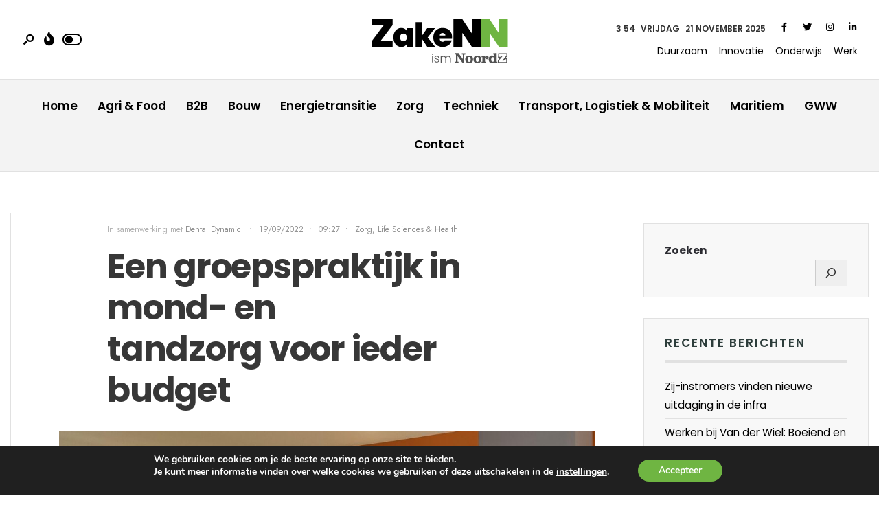

--- FILE ---
content_type: text/html; charset=UTF-8
request_url: https://zakenn.nl/een-groepspraktijk-in-mond-entandzorg-voor-ieder-budget/
body_size: 36968
content:
<!DOCTYPE html>
<html lang="nl-NL" prefix="og: https://ogp.me/ns#">
<head><meta charset="UTF-8">
<!-- Set the viewport width to device width for mobile -->
<meta name="viewport" content="width=device-width, initial-scale=1, maximum-scale=1" />
	<style>img:is([sizes="auto" i], [sizes^="auto," i]) { contain-intrinsic-size: 3000px 1500px }</style>
	
<!-- Search Engine Optimization door Rank Math - https://rankmath.com/ -->
<title>Een groepspraktijk in mond- entandzorg voor ieder budget - ZakeNN</title><link rel="preload" as="style" href="https://fonts.googleapis.com/css?family=Poppins%3A100%2C200%2C300%2C400%2C500%2C600%2C700%2C800%2C900%2C100italic%2C200italic%2C300italic%2C400italic%2C500italic%2C600italic%2C700italic%2C800italic%2C900italic%7CJost%3A400&#038;subset=latin&#038;display=swap" /><link rel="stylesheet" href="https://fonts.googleapis.com/css?family=Poppins%3A100%2C200%2C300%2C400%2C500%2C600%2C700%2C800%2C900%2C100italic%2C200italic%2C300italic%2C400italic%2C500italic%2C600italic%2C700italic%2C800italic%2C900italic%7CJost%3A400&#038;subset=latin&#038;display=swap" media="print" onload="this.media='all'" /><noscript><link rel="stylesheet" href="https://fonts.googleapis.com/css?family=Poppins%3A100%2C200%2C300%2C400%2C500%2C600%2C700%2C800%2C900%2C100italic%2C200italic%2C300italic%2C400italic%2C500italic%2C600italic%2C700italic%2C800italic%2C900italic%7CJost%3A400&#038;subset=latin&#038;display=swap" /></noscript><style id="rocket-critical-css">.wp-block-group{box-sizing:border-box}.wp-block-latest-posts.wp-block-latest-posts__list{list-style:none;padding-left:0}.wp-block-latest-posts.wp-block-latest-posts__list li{clear:both}ul{box-sizing:border-box}.wp-block-search__button{margin-left:.625em;word-break:normal}.wp-block-search__button.has-icon{line-height:0}.wp-block-search__button svg{min-width:1.5em;min-height:1.5em;fill:currentColor;vertical-align:text-bottom}.wp-block-search__inside-wrapper{display:flex;flex:auto;flex-wrap:nowrap;max-width:100%}.wp-block-search__label{width:100%}.wp-block-search__input{padding:8px;flex-grow:1;margin-left:0;margin-right:0;min-width:3em;border:1px solid #949494;text-decoration:unset!important}:root{--wp--preset--font-size--normal:16px;--wp--preset--font-size--huge:42px}html,body,div,span,h1,h5,p,a,img,ul,li,form,label{border:0;margin:0;padding:0}aside,nav{display:block}a img{border:0}body{overflow:visible!important;line-height:1.8;-webkit-font-smoothing:antialiased}*{-webkit-box-sizing:border-box;-moz-box-sizing:border-box;box-sizing:border-box}.clearfix:after{content:"\00A0";display:block;clear:both;visibility:hidden;line-height:0;height:0}.clearfix{display:block}.clearfix{display:block}.wrapper_main{display:flex;flex-direction:column;min-height:100vh}.wrapper{max-width:100%;overflow:hidden;flex:1 0 auto}.wrapper_inn{overflow:hidden}html,body{height:100%;margin:0;padding:0}img{max-width:100%;position:relative;overflow:hidden}ul{list-style-position:inside}.rad,.show-menu{-moz-border-radius:3px;-khtml-border-radius:3px;-webkit-border-radius:3px;border-radius:3px}ul.social-menu li a,.tptn_after_thumb::before{-moz-border-radius:30px;-khtml-border-radius:30px;-webkit-border-radius:30px;border-radius:30px}a,.nav li a,.ribbon,.ribbon a{text-decoration:none}.ghost{overflow:hidden}.p-border{border-style:solid}h1,h5{line-height:1.2;letter-spacing:-0.025em}h1{margin:10px 0 30px 0;padding:0}h5{margin:5px 0;padding:0}#header{padding:0 0 0 0;overflow:visible;margin:0 auto 0 auto;float:none;display:block;width:100%;z-index:10;position:relative}#titles,#titles img{max-width:100%}.head_extend{padding:5px 0 0 0}.icon_extend i{font-size:20px;padding:6px 2px}.icon_extend span{font-size:10px!important;line-height:1!important;text-transform:uppercase;opacity:.8;display:inline;margin:6px 10px;letter-spacing:2px;vertical-align:3px}#header ul.social-menu{padding:9px 5px 0 5px}#header ul.social-menu a span,.icon_extend span{display:none}.logo_inv{display:none}.nav{padding:0;list-style:none;display:inline-block;float:none;margin:0 auto;z-index:9;text-align:center}.nav a{position:relative;display:block;z-index:1;padding:8px 0;text-decoration:none}.nav>li>a{display:block;padding:15px 0 12px 0;text-decoration:none;line-height:1;border-bottom:3px solid rgba(0,0,0,0);text-align:left}.nav li{display:block;position:relative;overflow:hidden}.nav>li{margin:0 0;padding:0 12px;-webkit-backface-visibility:hidden;position:relative;float:none;display:inline-block}#header input[type=checkbox]{display:none}.show-menu{padding:12px 15px;height:40px;width:98px;background-image:none;margin:0 0;position:relative;z-index:99;text-align:center;font-size:13px!important;line-height:1;text-transform:uppercase;display:none;position:absolute;top:15px;right:20px}.show-menu i,span.close_menu{margin:0 5px 0 0}.close_menu{display:none}#header input[type=checkbox]{display:none}#core{padding-top:30px}#core.post{padding-top:60px}.main_part{border-top-width:1px}.content_inn{overflow:hidden}.single-post .meta_single{float:none;width:100%;overflow:hidden;padding:0 0;margin:0 0 15px 0;display:inherit}.has-post-thumbnail .entryhead_single{margin:0 0 40px 0}.has-post-thumbnail .entryhead_single img{width:100%}#sidebar{overflow:hidden}.sidebar_item{padding:25px 30px 0 30px;margin:0 0 30px 0;font-size:90%;overflow:hidden;border-width:1px;border-style:solid}.sidebar_item h5{position:relative;overflow:hidden;margin:0 0 15px 0;width:100%;padding:0 0 15px 0;display:block;border-bottom-width:4px;border-style:solid;letter-spacing:2px;text-transform:uppercase;font-size:17px}.sidebar_item ul{margin:0 0 20px 0;display:block;width:auto;list-style:none}.sidebar_item li{text-align:left;position:relative;padding:6px 0;overflow:hidden;border-top:1px solid rgba(204,204,204,.5)}.sidebar_item img{margin:0 0 20px 0}.sidebar_item ul:not(.children)>li:first-child{border-top:none!important}.sidebar_item form{overflow:hidden;padding:0 0 0 0}.nocomments{display:none}input,button{border-width:1px;border-style:solid;padding:12px 15px;margin:0 0 15px 0;line-height:1.2!important}button{padding:13px 30px}.searchform{position:relative;float:none;width:100%;margin:0 0 40px 0}.searchSubmit{position:absolute;height:48px;width:45px;border:none;margin:0;overflow:hidden;padding:4px!important;top:1px;right:1px;font-size:12px!important;line-height:1!important}.searchform input.s{padding:15px 20px;margin:0 0 0 0;height:50px;font-style:normal;width:100%;display:block;letter-spacing:0}ul.social-menu{position:relative;overflow:hidden;padding:0;margin:0 0;float:left}.footer_icons ul.social-menu{float:none;margin:0 auto;display:block;text-align:center}ul.social-menu li{display:inline-block;list-style-type:none;position:relative;line-height:1;float:none;margin:0 0 0 0;padding:0 0 0 0;overflow:hidden;border:none!important;text-align:center}.footer_icons ul.social-menu li{margin:30px 4px 25px 4px}ul.social-menu li a{margin:0 0 0 0;position:relative;font-size:14px;height:28px;width:28px;text-align:center;padding:6px 6px;float:left}.footer_icons ul.social-menu li a{width:auto}ul.social-menu li a i{font-size:13px}ul.social-menu a span{font-size:12px!important;line-height:1!important;text-transform:uppercase;opacity:.8;margin:4px 10px}.meta{line-height:2;position:relative;padding:0 0;margin:14px 0 10px 0;float:none;z-index:1}.meta_single{position:relative;float:left;margin-bottom:10px}span.author span{opacity:.7}span.divider{margin:0 6px 0 8px}.scrollTo_top{position:fixed;right:20px;bottom:-4px;z-index:998;width:70px;margin:0 0 0 0;text-align:center}.scrollTo_top a{display:block;padding:13px 0 20px 0}.tptn_posts_widget{width:calc(100% + 12px);margin:0 0 0 -12px}.tptn_posts_widget li{display:block;overflow:hidden;padding:25px 0 25px 12px!important;margin:0 0!important;line-height:1.2;position:relative;counter-increment:step}.widgetable .tptn_posts_widget li:first-child{border-top:none;margin:0 0 0 0!important;padding:10px 0 25px 12px!important}.tptn_after_thumb::before{content:counter(step,decimal);left:-12px;position:absolute;text-align:center;height:50px;width:50px;line-height:2.3!important;top:-15px;z-index:3;font-size:22px!important}.tptn_posts_widget li>.tptn_link{float:left;max-width:40%;margin:0 25px 0 0}.tptn_after_thumb .tptn_link{float:none;display:block;margin:10px 0 8px 0;line-height:1.2}.tptn_after_thumb{padding:0 0 0 50px;display:block;position:relative}.tptn_counter{display:none}.tptn_title{margin:0 0 10px 0}.tptn_link img{margin:0!important;-moz-border-radius:50%;-khtml-border-radius:50%;-webkit-border-radius:50%;border-radius:50%!important}.tptn_date{opacity:.7!important;font-size:11px}@font-face{font-display:swap;font-family:'fontello';src:url(https://zakenn.nl/wp-content/themes/newsource/webfonts/fontello.eot?15241078);src:url(https://zakenn.nl/wp-content/themes/newsource/webfonts/fontello.eot?15241078#iefix) format('embedded-opentype'),url(https://zakenn.nl/wp-content/themes/newsource/webfonts/fontello.woff2?15241078) format('woff2'),url(https://zakenn.nl/wp-content/themes/newsource/webfonts/fontello.woff?15241078) format('woff'),url(https://zakenn.nl/wp-content/themes/newsource/webfonts/fontello.ttf?15241078) format('truetype'),url(https://zakenn.nl/wp-content/themes/newsource/webfonts/fontello.svg?15241078#fontello) format('svg');font-weight:normal;font-style:normal}[class*=" icon-"]:before{font-family:"fontello";font-style:normal;font-weight:normal;speak:none;display:inline-block;text-decoration:inherit;width:1em;margin-right:.2em;text-align:center;font-variant:normal;text-transform:none;line-height:1em;margin-left:.2em;-webkit-font-smoothing:antialiased;-moz-osx-font-smoothing:grayscale}.icon-search-2:before{content:'\e804'}#flyoff{position:fixed;left:-400px;top:0;width:100%;padding:60px 30px;max-width:400px;z-index:99;max-height:100%;overflow-y:scroll;font-size:85%;min-height:100%;direction:rtl;text-align:left!important}#flyoff .sidebar_item{border-width:0;margin-bottom:0;background:none;direction:ltr}#flyoff .sidebar_item h5,#flyoff .sidebar_item li{border-color:rgba(204,204,204,.2)!important}.action-overlay{position:fixed;background:rgba(255,255,255,.8);left:0;top:0;z-index:98;width:100%;height:100%;overflow-y:scroll;display:none}.menuClose{position:absolute;right:15px;top:20px;width:20px}.menuClose i{font-size:14px}.menuClose span{padding:0 5px;font-size:8px!important;letter-spacing:1px;text-transform:uppercase;display:inline;line-height:1;vertical-align:3px;opacity:.6}#curtain{position:fixed;top:0;left:0;background:#fff;opacity:.0;height:0;width:100%;z-index:999;overflow:hidden;max-height:100vh}#curtain .searchform{max-width:600px;width:100%;height:80px;margin:-10px 0 0 -300px;float:none;position:absolute;top:40%;left:50%}#curtain .searchform input.s{padding:8px 35px!important;height:60px;background:rgba(153,153,153,0.05);border:1px solid rgba(153,153,153,.2);font-size:16px!important;border-radius:3px 3px 3px 3px}#curtain .searchSubmit,#curtain a.curtainclose{border:none!important;top:0;right:0;font-size:15px!important;width:100px;height:60px;border-radius:0 3px 3px 0}#curtain a.curtainclose{margin:10px 0 0 340px;float:none;position:absolute;top:40%;left:50%}img{max-width:100%;height:auto;display:block}.tmnf-button{font-size:16px;display:block;float:right;margin:2px 0 0 17px}.tmnf-button-inner-left:empty{margin-left:-0.625em}.tmnf-button-inner-left:before,.tmnf-button-inner-left:after{box-sizing:border-box;margin:0;padding:0;outline:none}.tmnf-button .tmnf-button-inner,.tmnf-button .tmnf-button-inner-left{display:inline-block;font-size:0.705em;position:relative;padding:0em;line-height:1em;color:rgba(0,0,0,0.51);font-weight:normal}.tmnf-button .tmnf-button-inner-left:before{content:'';display:block;position:absolute;z-index:1;line-height:2.125em;text-indent:2.5em;height:1em;width:1em;margin:0.25em;-webkit-border-radius:100%;-moz-border-radius:100%;border-radius:100%;right:0.925em;bottom:0em;background:rgba(0,0,0,0.8);transform:rotate(-45deg)}.tmnf-button .tmnf-button-inner-left:after{content:"";display:inline-block;width:2.5em;height:1.5em;-webkit-border-radius:1em;-moz-border-radius:1em;border-radius:1em;background:rgba(255,255,255,0.8);vertical-align:middle;margin:0 0;border:0.165em solid rgba(0,0,0,0.8)}.tmnf-button .tmnf-button-inner-left{color:rgba(250,250,250,0.51);font-weight:bold}.fa,.fab,.fas{-moz-osx-font-smoothing:grayscale;-webkit-font-smoothing:antialiased;display:inline-block;font-style:normal;font-variant:normal;text-rendering:auto;line-height:1}.fa-bars:before{content:"\f0c9"}.fa-facebook-f:before{content:"\f39e"}.fa-fire:before{content:"\f06d"}.fa-instagram:before{content:"\f16d"}.fa-linkedin-in:before{content:"\f0e1"}.fa-search:before{content:"\f002"}.fa-times:before{content:"\f00d"}.fa-twitter:before{content:"\f099"}@font-face{font-display:swap;font-family:Font Awesome\ 5 Brands;font-style:normal;font-weight:400;src:url(https://zakenn.nl/wp-content/themes/newsource/webfonts/fa-brands-400.eot);src:url(https://zakenn.nl/wp-content/themes/newsource/webfonts/fa-brands-400.eot?#iefix) format("embedded-opentype"),url(https://zakenn.nl/wp-content/themes/newsource/webfonts/fa-brands-400.woff2) format("woff2"),url(https://zakenn.nl/wp-content/themes/newsource/webfonts/fa-brands-400.woff) format("woff"),url(https://zakenn.nl/wp-content/themes/newsource/webfonts/fa-brands-400.ttf) format("truetype"),url(https://zakenn.nl/wp-content/themes/newsource/webfonts/fa-brands-400.svg#fontawesome) format("svg")}.fab{font-family:Font Awesome\ 5 Brands}@font-face{font-display:swap;font-family:Font Awesome\ 5 Free;font-style:normal;font-weight:400;src:url(https://zakenn.nl/wp-content/themes/newsource/webfonts/fa-regular-400.eot);src:url(https://zakenn.nl/wp-content/themes/newsource/webfonts/fa-regular-400.eot?#iefix) format("embedded-opentype"),url(https://zakenn.nl/wp-content/themes/newsource/webfonts/fa-regular-400.woff2) format("woff2"),url(https://zakenn.nl/wp-content/themes/newsource/webfonts/fa-regular-400.woff) format("woff"),url(https://zakenn.nl/wp-content/themes/newsource/webfonts/fa-regular-400.ttf) format("truetype"),url(https://zakenn.nl/wp-content/themes/newsource/webfonts/fa-regular-400.svg#fontawesome) format("svg")}@font-face{font-display:swap;font-family:Font Awesome\ 5 Free;font-style:normal;font-weight:900;src:url(https://zakenn.nl/wp-content/themes/newsource/webfonts/fa-solid-900.eot);src:url(https://zakenn.nl/wp-content/themes/newsource/webfonts/fa-solid-900.eot?#iefix) format("embedded-opentype"),url(https://zakenn.nl/wp-content/themes/newsource/webfonts/fa-solid-900.woff2) format("woff2"),url(https://zakenn.nl/wp-content/themes/newsource/webfonts/fa-solid-900.woff) format("woff"),url(https://zakenn.nl/wp-content/themes/newsource/webfonts/fa-solid-900.ttf) format("truetype"),url(https://zakenn.nl/wp-content/themes/newsource/webfonts/fa-solid-900.svg#fontawesome) format("svg")}.fa,.fas{font-family:Font Awesome\ 5 Free}.fa,.fas{font-weight:900}.elementor *{box-sizing:border-box}:root{--page-title-display:block}h1.entry-title{display:var(--page-title-display)}.elementor-kit-7{--e-global-color-primary:#6EC1E4;--e-global-color-secondary:#54595F;--e-global-color-text:#7A7A7A;--e-global-color-accent:#61CE70;--e-global-typography-primary-font-family:"Roboto";--e-global-typography-primary-font-weight:600;--e-global-typography-secondary-font-family:"Roboto Slab";--e-global-typography-secondary-font-weight:400;--e-global-typography-text-font-family:"Roboto";--e-global-typography-text-font-weight:400;--e-global-typography-accent-font-family:"Roboto";--e-global-typography-accent-font-weight:500;font-family:"Poppins",Sans-serif}h1.entry-title{display:var(--page-title-display)}@font-face{font-family:Nunito;src:url(https://zakenn.nl/wp-content/plugins/gdpr-cookie-compliance/dist/fonts/nunito-v8-latin-regular.eot);src:url(https://zakenn.nl/wp-content/plugins/gdpr-cookie-compliance/dist/fonts/nunito-v8-latin-regular.eot?#iefix) format("embedded-opentype"),url(https://zakenn.nl/wp-content/plugins/gdpr-cookie-compliance/dist/fonts/nunito-v8-latin-regular.woff2) format("woff2"),url(https://zakenn.nl/wp-content/plugins/gdpr-cookie-compliance/dist/fonts/nunito-v8-latin-regular.woff) format("woff"),url(https://zakenn.nl/wp-content/plugins/gdpr-cookie-compliance/dist/fonts/nunito-v8-latin-regular.ttf) format("truetype"),url(https://zakenn.nl/wp-content/plugins/gdpr-cookie-compliance/dist/fonts/nunito-v8-latin-regular.svg#svgFontName) format("svg");font-style:normal;font-weight:400;font-display:swap}@font-face{font-family:Nunito;src:url(https://zakenn.nl/wp-content/plugins/gdpr-cookie-compliance/dist/fonts/nunito-v8-latin-700.eot);src:url(https://zakenn.nl/wp-content/plugins/gdpr-cookie-compliance/dist/fonts/nunito-v8-latin-700.eot?#iefix) format("embedded-opentype"),url(https://zakenn.nl/wp-content/plugins/gdpr-cookie-compliance/dist/fonts/nunito-v8-latin-700.woff2) format("woff2"),url(https://zakenn.nl/wp-content/plugins/gdpr-cookie-compliance/dist/fonts/nunito-v8-latin-700.woff) format("woff"),url(https://zakenn.nl/wp-content/plugins/gdpr-cookie-compliance/dist/fonts/nunito-v8-latin-700.ttf) format("truetype"),url(https://zakenn.nl/wp-content/plugins/gdpr-cookie-compliance/dist/fonts/nunito-v8-latin-700.svg#svgFontName) format("svg");font-style:normal;font-weight:700;font-display:swap}.gdpr_lightbox-hide{display:none}#moove_gdpr_cookie_info_bar .gdpr-fbo-0{-ms-flex-order:1;order:1}.gdpr-sr-only{position:absolute;width:1px;height:1px;padding:0;margin:-1px;overflow:hidden;clip:rect(0,0,0,0);white-space:nowrap;border:0}#moove_gdpr_cookie_info_bar{content-visibility:auto}#moove_gdpr_cookie_info_bar .moove-gdpr-button-holder{display:-ms-flexbox;display:flex;-ms-flex-align:center;align-items:center}#moove_gdpr_cookie_modal .cookie-switch .cookie-slider{overflow:visible;box-shadow:1px 1px transparent}#moove_gdpr_cookie_modal{margin:0 auto;margin-top:0;min-height:60vh;font-family:Nunito,sans-serif;content-visibility:hidden}#moove_gdpr_cookie_modal span.tab-title{display:block}#moove_gdpr_cookie_modal button{letter-spacing:0;outline:none}#moove_gdpr_cookie_modal *{-webkit-font-smoothing:antialiased;-moz-osx-font-smoothing:grayscale;font-family:inherit}#moove_gdpr_cookie_modal .cookie-switch{position:relative;display:inline-block;width:50px;height:30px;padding:0}#moove_gdpr_cookie_modal .cookie-switch input{display:none}#moove_gdpr_cookie_modal .cookie-switch .cookie-slider{position:absolute;top:0;left:0;right:0;bottom:0;background-color:red;margin:0;padding:0}#moove_gdpr_cookie_modal .cookie-switch .cookie-slider:before{position:absolute;content:"";height:26px;width:26px;left:1px;bottom:1px;border:1px solid #f2f2f2;border-radius:50%;background-color:#fff;box-shadow:0 5px 15px 0 rgba(0,0,0,.25);display:block;box-sizing:content-box}#moove_gdpr_cookie_modal .cookie-switch .cookie-slider:after{content:attr(data-text-disabled);position:absolute;top:0;left:60px;font-weight:700;font-size:16px;line-height:30px;color:red;display:block;white-space:nowrap}#moove_gdpr_cookie_modal .cookie-switch .cookie-slider.cookie-round{border-radius:34px}#moove_gdpr_cookie_modal .cookie-switch .cookie-slider.cookie-round:before{border-radius:50%}#moove_gdpr_cookie_modal a,#moove_gdpr_cookie_modal button{outline:none;box-shadow:none;text-shadow:none}#moove_gdpr_cookie_modal .moove-gdpr-modal-content{color:#000;background-color:#fff;width:900px;width:80vw;max-width:1170px;min-height:600px;border-radius:10px;position:relative;margin:0 auto}#moove_gdpr_cookie_modal .moove-gdpr-modal-content .gdpr-cc-form-fieldset{background-color:transparent}#moove_gdpr_cookie_modal .moove-gdpr-modal-content.logo-position-left .moove-gdpr-company-logo-holder{text-align:left}#moove_gdpr_cookie_modal .moove-gdpr-modal-content.moove_gdpr_modal_theme_v1 .main-modal-content{display:-ms-flexbox;display:flex;-ms-flex-flow:column;flex-flow:column;height:100%}#moove_gdpr_cookie_modal .moove-gdpr-modal-content.moove_gdpr_modal_theme_v1 .moove-gdpr-modal-footer-content .moove-gdpr-button-holder button.mgbutton{margin:2px}#moove_gdpr_cookie_modal .moove-gdpr-modal-content .moove-gdpr-modal-close{position:absolute;text-decoration:none;top:-30px;right:-30px;display:block;width:60px;height:60px;line-height:60px;text-align:center;border-radius:50%;background:transparent;padding:0;z-index:99;margin:0;outline:none;box-shadow:none;border:none}#moove_gdpr_cookie_modal .moove-gdpr-modal-content .moove-gdpr-modal-close span.gdpr-icon{display:block;width:60px;height:60px;line-height:60px;font-size:48px;background-color:#0c4da2;border:1px solid #0c4da2;color:#fff;border-radius:50%}#moove_gdpr_cookie_modal .moove-gdpr-modal-content .moove-gdpr-company-logo-holder{padding:0;margin-bottom:30px}#moove_gdpr_cookie_modal .moove-gdpr-modal-content .moove-gdpr-company-logo-holder img{max-height:75px;max-width:70%;width:auto;display:inline-block}#moove_gdpr_cookie_modal .moove-gdpr-modal-content .moove-gdpr-tab-main span.tab-title{font-weight:700;font-size:28px;line-height:1.2;margin:0;padding:0;color:#000;margin-bottom:25px}#moove_gdpr_cookie_modal .moove-gdpr-modal-content .moove-gdpr-tab-main .moove-gdpr-tab-main-content{display:-ms-flexbox;display:flex;-ms-flex-flow:column;flex-flow:column;max-height:calc(100% - 155px);overflow-y:auto;padding-right:20px;padding-bottom:15px}#moove_gdpr_cookie_modal .moove-gdpr-modal-content .moove-gdpr-tab-main .moove-gdpr-tab-main-content p{font-weight:400;font-size:16px;line-height:1.4;margin-bottom:18px;margin-top:0;padding:0;color:#000}#moove_gdpr_cookie_modal .moove-gdpr-modal-content .moove-gdpr-tab-main .moove-gdpr-status-bar{padding:5px;margin-right:10px;margin-bottom:15px}#moove_gdpr_cookie_modal .moove-gdpr-modal-content .moove-gdpr-tab-main .moove-gdpr-status-bar .gdpr-cc-form-wrap,#moove_gdpr_cookie_modal .moove-gdpr-modal-content .moove-gdpr-tab-main .moove-gdpr-status-bar .gdpr-cc-form-wrap .gdpr-cc-form-fieldset{border:none;padding:0;margin:0;box-shadow:none}#moove_gdpr_cookie_modal .moove-gdpr-modal-content .moove-gdpr-modal-footer-content{display:-ms-flexbox;display:flex;-ms-flex-align:center;align-items:center;height:130px;position:absolute;left:0;bottom:0;width:100%;background-color:#f1f1f1;z-index:15;border-radius:5px}#moove_gdpr_cookie_modal .moove-gdpr-modal-content .moove-gdpr-modal-footer-content:before{content:"";position:absolute;bottom:130px;left:60px;right:60px;height:1px;display:block;background-color:#c9c8c8}#moove_gdpr_cookie_modal .moove-gdpr-modal-content .moove-gdpr-modal-footer-content .moove-gdpr-button-holder{width:calc(100% + 16px);display:-ms-flexbox;display:flex;padding:0 60px;-ms-flex-pack:justify;justify-content:space-between;margin:0 -2px;-ms-flex-wrap:wrap;flex-wrap:wrap}#moove_gdpr_cookie_modal .moove-gdpr-modal-content .moove-gdpr-modal-footer-content .moove-gdpr-button-holder button.mgbutton{margin:8px;text-decoration:none;border-radius:150px;color:#fff;padding:15px 10px;border:1px solid transparent;min-width:160px;text-align:center;text-transform:none;letter-spacing:0;font-weight:700;font-size:14px;line-height:20px}#moove_gdpr_cookie_modal .moove-gdpr-modal-content .moove-gdpr-modal-footer-content .moove-gdpr-button-holder button.mgbutton.moove-gdpr-modal-save-settings{color:#fff;display:none}#moove_gdpr_cookie_modal .moove-gdpr-modal-content .moove-gdpr-modal-left-content{width:40%;display:inline-block;float:left;padding:40px 60px;position:absolute;height:100%;top:0;box-shadow:0 0 30px 0 rgba(35,35,35,.1);background:#fff;z-index:10;left:0;border-top-left-radius:5px;border-bottom-left-radius:5px}#moove_gdpr_cookie_modal .moove-gdpr-modal-content .moove-gdpr-modal-left-content .moove-gdpr-branding-cnt{position:absolute;bottom:0;padding-bottom:30px;left:60px;right:60px}#moove_gdpr_cookie_modal .moove-gdpr-modal-content .moove-gdpr-modal-left-content .moove-gdpr-branding-cnt a{color:#000;font-weight:700;font-size:13px;letter-spacing:-.3px;padding:20px 0;position:relative;top:10px;text-decoration:none;display:block}#moove_gdpr_cookie_modal .moove-gdpr-modal-content .moove-gdpr-modal-left-content .moove-gdpr-branding-cnt a span{display:inline-block;text-decoration:underline}#moove_gdpr_cookie_modal .moove-gdpr-modal-content .moove-gdpr-modal-left-content #moove-gdpr-menu{padding:0;list-style:none;margin:0;z-index:12}#moove_gdpr_cookie_modal .moove-gdpr-modal-content .moove-gdpr-modal-left-content #moove-gdpr-menu li{margin:0;padding:0;list-style:none;margin-bottom:15px}#moove_gdpr_cookie_modal .moove-gdpr-modal-content .moove-gdpr-modal-left-content #moove-gdpr-menu li.menu-item-selected button{background-color:#fff;border-color:#f1f1f1;color:#000}#moove_gdpr_cookie_modal .moove-gdpr-modal-content .moove-gdpr-modal-left-content #moove-gdpr-menu li button{display:-ms-flexbox;display:flex;-ms-flex-align:center;align-items:center;font-weight:800;font-size:14px;text-decoration:none;text-transform:uppercase;background-color:#f1f1f1;border:1px solid #f1f1f1;line-height:1.1;padding:13px 20px;color:#0c4da2;width:100%;border-radius:5px;text-align:left}#moove_gdpr_cookie_modal .moove-gdpr-modal-content .moove-gdpr-modal-left-content #moove-gdpr-menu li button span.gdpr-nav-tab-title{display:-ms-inline-flexbox;display:inline-flex;-ms-flex-align:center;align-items:center;width:calc(100% - 40px)}#moove_gdpr_cookie_modal .moove-gdpr-modal-content .moove-gdpr-modal-right-content{width:60%;display:inline-block;float:right;padding:40px 60px;position:absolute;top:0;height:auto;right:0;background-color:#f1f1f1;border-top-right-radius:5px;border-bottom-right-radius:5px}#moove_gdpr_cookie_modal .moove-gdpr-modal-content .moove-gdpr-tab-main .moove-gdpr-status-bar:after,.moove-clearfix:after{content:"";display:table;clear:both}#moove_gdpr_cookie_info_bar{position:fixed;bottom:0;left:0;width:100%;min-height:60px;max-height:400px;color:#fff;z-index:9900;background-color:#202020;border-top:1px solid #fff;font-family:Nunito,sans-serif}#moove_gdpr_cookie_info_bar *{font-family:inherit;-webkit-font-smoothing:antialiased;-moz-osx-font-smoothing:grayscale}#moove_gdpr_cookie_info_bar.moove-gdpr-info-bar-hidden{bottom:-400px}#moove_gdpr_cookie_info_bar.moove-gdpr-align-center{text-align:center}#moove_gdpr_cookie_info_bar.moove-gdpr-dark-scheme{background-color:#202020;border-top:1px solid #fff}#moove_gdpr_cookie_info_bar.moove-gdpr-dark-scheme .moove-gdpr-info-bar-container .moove-gdpr-info-bar-content p,#moove_gdpr_cookie_info_bar.moove-gdpr-dark-scheme p{color:#fff}#moove_gdpr_cookie_info_bar.moove-gdpr-dark-scheme .moove-gdpr-info-bar-container .moove-gdpr-info-bar-content button{text-decoration:underline;outline:none}#moove_gdpr_cookie_info_bar .moove-gdpr-info-bar-container{padding:10px 40px;position:static;display:inline-block}#moove_gdpr_cookie_info_bar .moove-gdpr-info-bar-container .moove-gdpr-info-bar-content{padding-left:30px;padding-right:30px;text-align:left;display:-ms-flexbox;display:flex;-ms-flex-align:center;align-items:center;width:100%}#moove_gdpr_cookie_info_bar .moove-gdpr-info-bar-container .moove-gdpr-info-bar-content p{margin:0;font-size:14px;line-height:18px;font-weight:700;padding-bottom:0;color:#fff}#moove_gdpr_cookie_info_bar .moove-gdpr-info-bar-container .moove-gdpr-info-bar-content button.mgbutton{font-size:14px;line-height:20px;color:#fff;font-weight:700;text-decoration:none;border-radius:150px;padding:8px 30px;border:none;display:inline-block;margin:3px 4px;white-space:nowrap;text-transform:none;letter-spacing:0}#moove_gdpr_cookie_info_bar .moove-gdpr-info-bar-container .moove-gdpr-info-bar-content span.change-settings-button{text-decoration:underline}#moove_gdpr_cookie_info_bar .moove-gdpr-info-bar-container .moove-gdpr-info-bar-content .moove-gdpr-button-holder{padding-left:15px;padding-left:3vw}#moove_gdpr_cookie_info_bar *{box-sizing:border-box}@media (max-width:767px){#moove_gdpr_cookie_modal .moove-gdpr-modal-content .moove-gdpr-modal-left-content .moove-gdpr-branding-cnt a{font-size:10px;line-height:1.2}.gdpr-icon.moovegdpr-arrow-close:after,.gdpr-icon.moovegdpr-arrow-close:before{height:14px;top:calc(50% - 7px)}#moove_gdpr_cookie_info_bar .moove-gdpr-button-holder{-ms-flex-wrap:wrap;flex-wrap:wrap}#moove_gdpr_cookie_modal .moove-gdpr-modal-content{width:calc(100vw - 50px)}#moove_gdpr_cookie_modal .cookie-switch{width:40px;height:24px}#moove_gdpr_cookie_modal .cookie-switch .cookie-slider:before{height:20px;width:20px}#moove_gdpr_cookie_modal .moove-gdpr-modal-content.moove_gdpr_modal_theme_v1 .moove-gdpr-tab-main .moove-gdpr-tab-main-content{max-height:auto}#moove_gdpr_cookie_modal .moove-gdpr-modal-content{max-height:500px;max-height:90vh;min-height:auto}#moove_gdpr_cookie_modal .moove-gdpr-modal-content .cookie-switch .cookie-slider:after{font-weight:800;font-size:12px;line-height:30px;min-width:130px}#moove_gdpr_cookie_modal .moove-gdpr-modal-content .moove-gdpr-modal-close{position:absolute;top:-15px;right:-15px;display:block;width:30px;height:30px;line-height:30px;text-decoration:none}#moove_gdpr_cookie_modal .moove-gdpr-modal-content .moove-gdpr-modal-close span.gdpr-icon{width:30px;height:30px;line-height:30px;font-size:30px}#moove_gdpr_cookie_modal .moove-gdpr-modal-content .moove-gdpr-company-logo-holder{margin-bottom:15px}#moove_gdpr_cookie_modal .moove-gdpr-modal-content .moove-gdpr-modal-left-content{padding:10px;padding-top:30px;position:relative;top:0;left:0;text-align:center;min-height:140px;border-radius:0;border-top-left-radius:5px;border-top-right-radius:5px}#moove_gdpr_cookie_modal .moove-gdpr-modal-content .moove-gdpr-modal-left-content #moove-gdpr-menu{display:-ms-flexbox;display:flex;margin:0 -3px;-ms-flex-wrap:wrap;flex-wrap:wrap}#moove_gdpr_cookie_modal .moove-gdpr-modal-content .moove-gdpr-modal-left-content #moove-gdpr-menu li{list-style:none;margin-bottom:20px;display:-ms-inline-flexbox;display:inline-flex;margin:3px;-ms-flex:1;flex:1}#moove_gdpr_cookie_modal .moove-gdpr-modal-content .moove-gdpr-modal-left-content #moove-gdpr-menu li button{padding:5px}#moove_gdpr_cookie_modal .moove-gdpr-modal-content .moove-gdpr-modal-left-content #moove-gdpr-menu li button span.gdpr-nav-tab-title{font-size:8px;line-height:1.2}#moove_gdpr_cookie_modal .moove-gdpr-modal-content .moove-gdpr-modal-left-content .moove-gdpr-branding-cnt{top:3px;right:3px;left:auto;padding:0;bottom:auto;transform:scale(.8)}#moove_gdpr_cookie_modal .moove-gdpr-modal-content .moove-gdpr-modal-left-content .moove-gdpr-branding-cnt a{text-align:right}#moove_gdpr_cookie_modal .moove-gdpr-modal-content .moove-gdpr-modal-left-content .moove-gdpr-branding-cnt a span{display:block}#moove_gdpr_cookie_modal .moove-gdpr-modal-content .moove-gdpr-modal-right-content{width:100%;position:relative;padding:15px 10px;border-radius:0;border-bottom-left-radius:5px;border-bottom-right-radius:5px}#moove_gdpr_cookie_modal .moove-gdpr-modal-content .moove-gdpr-tab-main span.tab-title{font-weight:700;font-size:16px}#moove_gdpr_cookie_modal .moove-gdpr-modal-content .moove-gdpr-tab-main .moove-gdpr-status-bar{padding:0}#moove_gdpr_cookie_modal .moove-gdpr-modal-content .moove-gdpr-tab-main .moove-gdpr-tab-main-content{padding:0;position:relative;overflow:auto;max-height:calc(100% - 110px)}#moove_gdpr_cookie_modal .moove-gdpr-modal-content .moove-gdpr-tab-main .moove-gdpr-tab-main-content p{font-weight:400;font-size:14px;line-height:1.3}#moove_gdpr_cookie_modal .moove-gdpr-modal-content.moove_gdpr_modal_theme_v1 .moove-gdpr-tab-main{margin-bottom:55px}#moove_gdpr_cookie_modal .moove-gdpr-modal-content.moove_gdpr_modal_theme_v1 .moove-gdpr-tab-main .moove-gdpr-tab-main-content{height:100%;max-height:calc(90vh - 320px)}#moove_gdpr_cookie_modal .moove-gdpr-modal-content .moove-gdpr-modal-footer-content{height:70px}#moove_gdpr_cookie_modal .moove-gdpr-modal-content .moove-gdpr-modal-footer-content:before{left:10px;right:10px;bottom:70px}#moove_gdpr_cookie_modal .moove-gdpr-modal-content .moove-gdpr-modal-footer-content .moove-gdpr-button-holder{padding:0 10px}#moove_gdpr_cookie_modal .moove-gdpr-modal-content .moove-gdpr-modal-footer-content .moove-gdpr-button-holder button.mgbutton{margin:0;background-color:#fff;text-decoration:none;border-radius:150px;font-weight:700;font-size:12px;line-height:18px;padding:5px;border:1px solid #fff;color:#fff;min-width:110px;text-align:center;text-transform:none}#moove_gdpr_cookie_modal .moove-gdpr-modal-content .moove-gdpr-modal-left-content{width:100%}#moove_gdpr_cookie_modal .moove-gdpr-modal-content .moove-gdpr-modal-left-content .moove-gdpr-branding-cnt a{top:0;padding:5px 0}#moove_gdpr_cookie_modal .moove-gdpr-modal-content .moove-gdpr-company-logo-holder img{max-height:40px}#moove_gdpr_cookie_modal .moove-gdpr-modal-content .moove-gdpr-company-logo-holder{text-align:center}#moove_gdpr_cookie_info_bar .moove-gdpr-info-bar-container{padding:15px}#moove_gdpr_cookie_info_bar .moove-gdpr-info-bar-container .moove-gdpr-info-bar-content{padding-left:0;padding-right:0;display:block;min-height:auto}#moove_gdpr_cookie_info_bar .moove-gdpr-info-bar-container .moove-gdpr-info-bar-content .moove-gdpr-cookie-notice{padding-left:4px;margin-bottom:10px}#moove_gdpr_cookie_info_bar .moove-gdpr-info-bar-container .moove-gdpr-info-bar-content .moove-gdpr-button-holder{padding-left:0}#moove_gdpr_cookie_info_bar .moove-gdpr-info-bar-container .moove-gdpr-info-bar-content button.mgbutton{font-size:12px;font-weight:700;padding:5px 20px}.moove-gdpr-branding-cnt a{padding:10px 0}}@media screen and (max-width:767px) and (orientation:landscape){#moove_gdpr_cookie_modal .moove-gdpr-modal-content.moove_gdpr_modal_theme_v1 .moove-gdpr-modal-right-content .main-modal-content .moove-gdpr-tab-content{margin-bottom:35px;max-height:55vh;overflow:auto}#moove_gdpr_cookie_modal .moove-gdpr-modal-content .moove-gdpr-modal-left-content .moove-gdpr-branding-cnt a span{display:inline-block}#moove_gdpr_cookie_modal .moove-gdpr-modal-content .moove-gdpr-company-logo-holder{text-align:left;margin:0;display:inline-block;float:left;width:40%}#moove_gdpr_cookie_modal .moove-gdpr-modal-content .moove-gdpr-modal-left-content #moove-gdpr-menu{max-width:60%;float:right}#moove_gdpr_cookie_modal .moove-gdpr-modal-content .moove-gdpr-modal-left-content{padding-top:30px;min-height:75px}#moove_gdpr_cookie_modal .moove-gdpr-modal-content .moove-gdpr-tab-main span.tab-title{margin-bottom:10px}#moove_gdpr_cookie_modal .moove-gdpr-modal-content .moove-gdpr-modal-footer-content{height:45px}#moove_gdpr_cookie_modal .moove-gdpr-modal-content .moove-gdpr-modal-footer-content:before{bottom:45px}#moove_gdpr_cookie_modal .moove-gdpr-modal-content .moove-gdpr-tab-main .moove-gdpr-tab-main-content{display:-ms-flexbox;display:flex;-ms-flex-flow:column;flex-flow:column;max-height:350px;max-height:calc(100% - 70px)}#moove_gdpr_cookie_modal{background:transparent;border-radius:5px}#moove_gdpr_cookie_modal .moove-gdpr-modal-content .moove-gdpr-modal-right-content{min-height:55vh}#moove_gdpr_cookie_modal .moove-gdpr-modal-content .moove-gdpr-modal-left-content .moove-gdpr-branding-cnt a.moove-gdpr-branding{top:0;padding:0}#moove_gdpr_cookie_modal .moove-gdpr-modal-content.moove_gdpr_modal_theme_v1 .moove-gdpr-tab-main .moove-gdpr-tab-main-content{max-height:100%}}@media (min-width:768px){#moove_gdpr_cookie_modal .moove-gdpr-modal-content.moove_gdpr_modal_theme_v1 .moove-gdpr-modal-right-content,#moove_gdpr_cookie_modal .moove-gdpr-modal-content.moove_gdpr_modal_theme_v1 .moove-gdpr-tab-content,#moove_gdpr_cookie_modal .moove-gdpr-modal-content.moove_gdpr_modal_theme_v1 .moove-gdpr-tab-main{height:100%}}@media (min-width:768px) and (max-width:999px){#moove_gdpr_cookie_modal .moove-gdpr-modal-content .moove-gdpr-modal-right-content{padding:30px 20px}#moove_gdpr_cookie_modal .moove-gdpr-modal-content .moove-gdpr-modal-footer-content{height:120px}#moove_gdpr_cookie_modal .moove-gdpr-modal-content .moove-gdpr-modal-footer-content .moove-gdpr-button-holder{padding:0 20px}#moove_gdpr_cookie_modal .moove-gdpr-modal-content .moove-gdpr-modal-footer-content:before{bottom:120px;left:20px;right:20px}#moove_gdpr_cookie_modal .moove-gdpr-modal-content .moove-gdpr-modal-left-content{padding:30px 20px}#moove_gdpr_cookie_modal .moove-gdpr-modal-content{min-height:620px;transform:scale(.75)}#moove_gdpr_cookie_modal .moove-gdpr-modal-content .moove-gdpr-modal-left-content .moove-gdpr-branding-cnt{left:20px;right:20px}#moove_gdpr_cookie_info_bar .moove-gdpr-info-bar-container .moove-gdpr-info-bar-content p{font-size:13px}#moove_gdpr_cookie_modal .moove-gdpr-modal-content .moove-gdpr-modal-left-content #moove-gdpr-menu li button{padding:10px 15px;font-weight:700;font-size:12px}#moove_gdpr_cookie_info_bar .moove-gdpr-info-bar-container .moove-gdpr-info-bar-content{padding-left:20px;padding-right:20px}#moove_gdpr_cookie_modal .moove-gdpr-modal-content .moove-gdpr-tab-main span.tab-title{font-weight:700;font-size:24px}#moove_gdpr_cookie_info_bar .moove-gdpr-info-bar-container{padding:10px 20px}#moove_gdpr_cookie_modal .moove-gdpr-modal-content .moove-gdpr-modal-footer-content .moove-gdpr-button-holder button.mgbutton{min-width:auto;padding:7px 15px;font-size:13px;margin:4px 8px}}@media (min-width:1000px) and (max-width:1300px){#moove_gdpr_cookie_modal .moove-gdpr-modal-content .moove-gdpr-modal-right-content{padding:40px 30px}#moove_gdpr_cookie_modal .moove-gdpr-modal-content .moove-gdpr-modal-footer-content{height:120px}#moove_gdpr_cookie_modal .moove-gdpr-modal-content .moove-gdpr-modal-footer-content .moove-gdpr-button-holder{padding:0 30px}#moove_gdpr_cookie_modal .moove-gdpr-modal-content .moove-gdpr-modal-footer-content:before{bottom:120px;left:30px;right:30px}#moove_gdpr_cookie_modal .moove-gdpr-modal-content .moove-gdpr-modal-left-content .moove-gdpr-branding-cnt{left:30px;right:30px}#moove_gdpr_cookie_modal .moove-gdpr-modal-content .moove-gdpr-modal-left-content{padding:30px}#moove_gdpr_cookie_modal .moove-gdpr-modal-content{min-width:700px}#moove_gdpr_cookie_modal .moove-gdpr-modal-content .moove-gdpr-modal-footer-content .moove-gdpr-button-holder button.mgbutton{min-width:auto;padding:10px 30px;margin-left:8px;margin-right:8px}}@media (min-width:768px) and (max-height:700px){#moove_gdpr_cookie_modal .moove-gdpr-modal-content{min-height:600px;transform:scale(.7)}}@media (-ms-high-contrast:none),screen and (-ms-high-contrast:active){#moove_gdpr_cookie_info_bar .moove-gdpr-info-bar-container .moove-gdpr-info-bar-content{display:block;max-width:100%;text-align:center}#moove_gdpr_cookie_info_bar .moove-gdpr-info-bar-container .moove-gdpr-info-bar-content .moove-gdpr-button-holder{margin-top:10px}#moove_gdpr_cookie_modal .moove-gdpr-modal-content .moove-gdpr-tab-main .moove-gdpr-tab-main-content{display:block;max-width:100%}#moove_gdpr_cookie_modal .moove-gdpr-modal-content .moove-gdpr-modal-left-content #moove-gdpr-menu li button span{display:block}}@media (-ms-high-contrast:active),(-ms-high-contrast:none){#moove_gdpr_cookie_info_bar .moove-gdpr-info-bar-container .moove-gdpr-info-bar-content{display:block;max-width:100%;text-align:center}#moove_gdpr_cookie_info_bar .moove-gdpr-info-bar-container .moove-gdpr-info-bar-content .moove-gdpr-button-holder{margin-top:10px}#moove_gdpr_cookie_modal .moove-gdpr-modal-content .moove-gdpr-tab-main .moove-gdpr-tab-main-content{display:block;max-width:100%}#moove_gdpr_cookie_modal .moove-gdpr-modal-content .moove-gdpr-modal-left-content #moove-gdpr-menu li button span{display:block}}.gdpr-icon.moovegdpr-arrow-close{position:relative}.gdpr-icon.moovegdpr-arrow-close:after,.gdpr-icon.moovegdpr-arrow-close:before{position:absolute;content:" ";height:24px;width:1px;top:calc(50% - 12px);background-color:currentColor}.gdpr-icon.moovegdpr-arrow-close:before{transform:rotate(45deg)}.gdpr-icon.moovegdpr-arrow-close:after{transform:rotate(-45deg)}@media (max-width:767px){.gdpr-icon.moovegdpr-arrow-close:after,.gdpr-icon.moovegdpr-arrow-close:before{height:14px;top:calc(50% - 7px)}#moove_gdpr_cookie_modal .moove-gdpr-modal-content .moove-gdpr-modal-footer-content{display:-ms-flexbox;display:flex;padding:5px 0;-ms-flex-wrap:wrap;flex-wrap:wrap}#moove_gdpr_cookie_modal .moove-gdpr-modal-content .moove-gdpr-modal-footer-content .moove-gdpr-button-holder{display:-ms-flexbox;display:flex;-ms-flex-align:center;align-items:center;-ms-flex-pack:justify;justify-content:space-between;margin-bottom:10px}#moove_gdpr_cookie_modal .moove-gdpr-modal-content .moove-gdpr-modal-footer-content .moove-gdpr-button-holder button.mgbutton{min-width:auto;padding:5px 15px}#moove_gdpr_cookie_modal .moove-gdpr-modal-content.moove_gdpr_modal_theme_v1 .moove-gdpr-modal-left-content #moove-gdpr-menu{display:none}#moove_gdpr_cookie_modal .moove-gdpr-modal-content .moove-gdpr-modal-left-content{min-height:auto}#moove_gdpr_cookie_modal .moove-gdpr-modal-content.moove_gdpr_modal_theme_v1 .main-modal-content .moove-gdpr-tab-main{display:block!important;min-height:auto;max-height:100%;margin-bottom:0}#moove_gdpr_cookie_modal .moove-gdpr-modal-content.moove_gdpr_modal_theme_v1 .main-modal-content .moove-gdpr-tab-content{margin-bottom:80px;max-height:50vh;overflow:auto}#moove_gdpr_cookie_modal .moove-gdpr-modal-content.moove_gdpr_modal_theme_v1 .main-modal-content #strict-necessary-cookies .tab-title,#moove_gdpr_cookie_modal .moove-gdpr-modal-content.moove_gdpr_modal_theme_v1 .main-modal-content #third_party_cookies .tab-title{padding:10px;background-color:#fff;border:1px solid #fff;display:block;margin:10px 0 0;border-radius:5px;position:relative;padding-left:30px}#moove_gdpr_cookie_modal .moove-gdpr-modal-content.moove_gdpr_modal_theme_v1 .main-modal-content #strict-necessary-cookies .tab-title:before,#moove_gdpr_cookie_modal .moove-gdpr-modal-content.moove_gdpr_modal_theme_v1 .main-modal-content #third_party_cookies .tab-title:before{content:"\203A";position:absolute;left:0;top:0;bottom:2px;font-size:24px;color:currentColor;width:30px;display:-ms-flexbox;display:flex;-ms-flex-align:center;align-items:center;-ms-flex-pack:center;justify-content:center;line-height:1;font-family:Georgia,serif}#moove_gdpr_cookie_modal .moove-gdpr-modal-content.moove_gdpr_modal_theme_v1 .main-modal-content #strict-necessary-cookies .moove-gdpr-tab-main-content,#moove_gdpr_cookie_modal .moove-gdpr-modal-content.moove_gdpr_modal_theme_v1 .main-modal-content #third_party_cookies .moove-gdpr-tab-main-content{display:none;padding:10px;background-color:#fff}}@media (max-width:350px){#moove_gdpr_cookie_modal .moove-gdpr-modal-content .moove-gdpr-modal-footer-content .moove-gdpr-button-holder button.mgbutton{padding:3px 12px}}.fa,.fab,.fas{-moz-osx-font-smoothing:grayscale;-webkit-font-smoothing:antialiased;display:inline-block;font-style:normal;font-variant:normal;text-rendering:auto;line-height:1}.fa-bars:before{content:"\f0c9"}.fa-facebook-f:before{content:"\f39e"}.fa-fire:before{content:"\f06d"}.fa-instagram:before{content:"\f16d"}.fa-linkedin-in:before{content:"\f0e1"}.fa-search:before{content:"\f002"}.fa-times:before{content:"\f00d"}.fa-twitter:before{content:"\f099"}@font-face{font-family:"Font Awesome 5 Free";font-style:normal;font-weight:900;font-display:swap;src:url(https://zakenn.nl/wp-content/plugins/elementor/assets/lib/font-awesome/webfonts/fa-solid-900.eot);src:url(https://zakenn.nl/wp-content/plugins/elementor/assets/lib/font-awesome/webfonts/fa-solid-900.eot?#iefix) format("embedded-opentype"),url(https://zakenn.nl/wp-content/plugins/elementor/assets/lib/font-awesome/webfonts/fa-solid-900.woff2) format("woff2"),url(https://zakenn.nl/wp-content/plugins/elementor/assets/lib/font-awesome/webfonts/fa-solid-900.woff) format("woff"),url(https://zakenn.nl/wp-content/plugins/elementor/assets/lib/font-awesome/webfonts/fa-solid-900.ttf) format("truetype"),url(https://zakenn.nl/wp-content/plugins/elementor/assets/lib/font-awesome/webfonts/fa-solid-900.svg#fontawesome) format("svg")}.fa,.fas{font-family:"Font Awesome 5 Free";font-weight:900}@font-face{font-family:"Font Awesome 5 Brands";font-style:normal;font-weight:400;font-display:swap;src:url(https://zakenn.nl/wp-content/plugins/elementor/assets/lib/font-awesome/webfonts/fa-brands-400.eot);src:url(https://zakenn.nl/wp-content/plugins/elementor/assets/lib/font-awesome/webfonts/fa-brands-400.eot?#iefix) format("embedded-opentype"),url(https://zakenn.nl/wp-content/plugins/elementor/assets/lib/font-awesome/webfonts/fa-brands-400.woff2) format("woff2"),url(https://zakenn.nl/wp-content/plugins/elementor/assets/lib/font-awesome/webfonts/fa-brands-400.woff) format("woff"),url(https://zakenn.nl/wp-content/plugins/elementor/assets/lib/font-awesome/webfonts/fa-brands-400.ttf) format("truetype"),url(https://zakenn.nl/wp-content/plugins/elementor/assets/lib/font-awesome/webfonts/fa-brands-400.svg#fontawesome) format("svg")}.fab{font-family:"Font Awesome 5 Brands";font-weight:400}</style>
<meta name="description" content="Al ruim dertig jaar een vertrouwde tandartsenpraktijk in Leeuwarden: Dental Dynamic van oprichter en eigenaar Jeroen Molenberg. Met een hecht team van 32"/>
<meta name="robots" content="index, follow, max-snippet:-1, max-video-preview:-1, max-image-preview:large"/>
<link rel="canonical" href="https://zakenn.nl/een-groepspraktijk-in-mond-entandzorg-voor-ieder-budget/" />
<meta property="og:locale" content="nl_NL" />
<meta property="og:type" content="article" />
<meta property="og:title" content="Een groepspraktijk in mond- entandzorg voor ieder budget - ZakeNN" />
<meta property="og:description" content="Al ruim dertig jaar een vertrouwde tandartsenpraktijk in Leeuwarden: Dental Dynamic van oprichter en eigenaar Jeroen Molenberg. Met een hecht team van 32" />
<meta property="og:url" content="https://zakenn.nl/een-groepspraktijk-in-mond-entandzorg-voor-ieder-budget/" />
<meta property="og:site_name" content="ZakeNN" />
<meta property="article:section" content="Zorg, Life Sciences &amp; Health" />
<meta property="og:updated_time" content="2023-05-08T12:22:06+02:00" />
<meta property="og:image" content="https://zakenn.nl/wp-content/uploads/2022/09/dental-scaled-1-1024x768.jpg" />
<meta property="og:image:secure_url" content="https://zakenn.nl/wp-content/uploads/2022/09/dental-scaled-1-1024x768.jpg" />
<meta property="og:image:width" content="1024" />
<meta property="og:image:height" content="768" />
<meta property="og:image:alt" content="Een groepspraktijk in mond- en&lt;br&gt;tandzorg voor ieder budget" />
<meta property="og:image:type" content="image/jpeg" />
<meta property="article:published_time" content="2022-09-19T09:27:55+02:00" />
<meta property="article:modified_time" content="2023-05-08T12:22:06+02:00" />
<meta name="twitter:card" content="summary_large_image" />
<meta name="twitter:title" content="Een groepspraktijk in mond- entandzorg voor ieder budget - ZakeNN" />
<meta name="twitter:description" content="Al ruim dertig jaar een vertrouwde tandartsenpraktijk in Leeuwarden: Dental Dynamic van oprichter en eigenaar Jeroen Molenberg. Met een hecht team van 32" />
<meta name="twitter:image" content="https://zakenn.nl/wp-content/uploads/2022/09/dental-scaled-1-1024x768.jpg" />
<meta name="twitter:label1" content="Geschreven door" />
<meta name="twitter:data1" content="admin" />
<meta name="twitter:label2" content="Tijd om te lezen" />
<meta name="twitter:data2" content="4 minuten" />
<script type="application/ld+json" class="rank-math-schema">{"@context":"https://schema.org","@graph":[{"@type":"Organization","@id":"https://zakenn.nl/#organization","name":"ZakeNN","url":"https://zakenn.nl","logo":{"@type":"ImageObject","@id":"https://zakenn.nl/#logo","url":"https://zakenn.nl/wp-content/uploads/2023/02/zakenn-eind.svg","contentUrl":"https://zakenn.nl/wp-content/uploads/2023/02/zakenn-eind.svg","caption":"ZakeNN","inLanguage":"nl-NL","width":"205","height":"69"}},{"@type":"WebSite","@id":"https://zakenn.nl/#website","url":"https://zakenn.nl","name":"ZakeNN","publisher":{"@id":"https://zakenn.nl/#organization"},"inLanguage":"nl-NL"},{"@type":"ImageObject","@id":"https://zakenn.nl/wp-content/uploads/2022/09/dental-scaled-1.jpg","url":"https://zakenn.nl/wp-content/uploads/2022/09/dental-scaled-1.jpg","width":"2560","height":"1920","inLanguage":"nl-NL"},{"@type":"WebPage","@id":"https://zakenn.nl/een-groepspraktijk-in-mond-entandzorg-voor-ieder-budget/#webpage","url":"https://zakenn.nl/een-groepspraktijk-in-mond-entandzorg-voor-ieder-budget/","name":"Een groepspraktijk in mond- entandzorg voor ieder budget - ZakeNN","datePublished":"2022-09-19T09:27:55+02:00","dateModified":"2023-05-08T12:22:06+02:00","isPartOf":{"@id":"https://zakenn.nl/#website"},"primaryImageOfPage":{"@id":"https://zakenn.nl/wp-content/uploads/2022/09/dental-scaled-1.jpg"},"inLanguage":"nl-NL"},{"@type":"Person","@id":"https://zakenn.nl/author/multiadmin/","name":"admin","url":"https://zakenn.nl/author/multiadmin/","image":{"@type":"ImageObject","@id":"https://secure.gravatar.com/avatar/323b817e644193ec0d19bf6be21b95604b97cdeacbfde01fdc2488dc381392fb?s=96&amp;d=mm&amp;r=g","url":"https://secure.gravatar.com/avatar/323b817e644193ec0d19bf6be21b95604b97cdeacbfde01fdc2488dc381392fb?s=96&amp;d=mm&amp;r=g","caption":"admin","inLanguage":"nl-NL"},"sameAs":["https://zakenn.nl"],"worksFor":{"@id":"https://zakenn.nl/#organization"}},{"@type":"BlogPosting","headline":"Een groepspraktijk in mond- entandzorg voor ieder budget - ZakeNN","datePublished":"2022-09-19T09:27:55+02:00","dateModified":"2023-05-08T12:22:06+02:00","articleSection":"Zorg, Life Sciences &amp; Health","author":{"@id":"https://zakenn.nl/author/multiadmin/","name":"admin"},"publisher":{"@id":"https://zakenn.nl/#organization"},"description":"Al ruim dertig jaar een vertrouwde tandartsenpraktijk in Leeuwarden: Dental Dynamic van oprichter en eigenaar Jeroen Molenberg. Met een hecht team van 32","name":"Een groepspraktijk in mond- entandzorg voor ieder budget - ZakeNN","@id":"https://zakenn.nl/een-groepspraktijk-in-mond-entandzorg-voor-ieder-budget/#richSnippet","isPartOf":{"@id":"https://zakenn.nl/een-groepspraktijk-in-mond-entandzorg-voor-ieder-budget/#webpage"},"image":{"@id":"https://zakenn.nl/wp-content/uploads/2022/09/dental-scaled-1.jpg"},"inLanguage":"nl-NL","mainEntityOfPage":{"@id":"https://zakenn.nl/een-groepspraktijk-in-mond-entandzorg-voor-ieder-budget/#webpage"}}]}</script>
<!-- /Rank Math WordPress SEO plugin -->

<link rel='dns-prefetch' href='//fonts.googleapis.com' />
<link rel='dns-prefetch' href='//www.googletagmanager.com' />
<link href='https://fonts.gstatic.com' crossorigin rel='preconnect' />
<link rel="alternate" type="application/rss+xml" title="ZakeNN &raquo; feed" href="https://zakenn.nl/feed/" />
<link rel="alternate" type="application/rss+xml" title="ZakeNN &raquo; reacties feed" href="https://zakenn.nl/comments/feed/" />
		<style>
			.lazyload,
			.lazyloading {
				max-width: 100%;
			}
		</style>
		<script type="text/javascript">
/* <![CDATA[ */
window._wpemojiSettings = {"baseUrl":"https:\/\/s.w.org\/images\/core\/emoji\/16.0.1\/72x72\/","ext":".png","svgUrl":"https:\/\/s.w.org\/images\/core\/emoji\/16.0.1\/svg\/","svgExt":".svg","source":{"concatemoji":"https:\/\/zakenn.nl\/wp-includes\/js\/wp-emoji-release.min.js?ver=6.8.3"}};
/*! This file is auto-generated */
!function(s,n){var o,i,e;function c(e){try{var t={supportTests:e,timestamp:(new Date).valueOf()};sessionStorage.setItem(o,JSON.stringify(t))}catch(e){}}function p(e,t,n){e.clearRect(0,0,e.canvas.width,e.canvas.height),e.fillText(t,0,0);var t=new Uint32Array(e.getImageData(0,0,e.canvas.width,e.canvas.height).data),a=(e.clearRect(0,0,e.canvas.width,e.canvas.height),e.fillText(n,0,0),new Uint32Array(e.getImageData(0,0,e.canvas.width,e.canvas.height).data));return t.every(function(e,t){return e===a[t]})}function u(e,t){e.clearRect(0,0,e.canvas.width,e.canvas.height),e.fillText(t,0,0);for(var n=e.getImageData(16,16,1,1),a=0;a<n.data.length;a++)if(0!==n.data[a])return!1;return!0}function f(e,t,n,a){switch(t){case"flag":return n(e,"\ud83c\udff3\ufe0f\u200d\u26a7\ufe0f","\ud83c\udff3\ufe0f\u200b\u26a7\ufe0f")?!1:!n(e,"\ud83c\udde8\ud83c\uddf6","\ud83c\udde8\u200b\ud83c\uddf6")&&!n(e,"\ud83c\udff4\udb40\udc67\udb40\udc62\udb40\udc65\udb40\udc6e\udb40\udc67\udb40\udc7f","\ud83c\udff4\u200b\udb40\udc67\u200b\udb40\udc62\u200b\udb40\udc65\u200b\udb40\udc6e\u200b\udb40\udc67\u200b\udb40\udc7f");case"emoji":return!a(e,"\ud83e\udedf")}return!1}function g(e,t,n,a){var r="undefined"!=typeof WorkerGlobalScope&&self instanceof WorkerGlobalScope?new OffscreenCanvas(300,150):s.createElement("canvas"),o=r.getContext("2d",{willReadFrequently:!0}),i=(o.textBaseline="top",o.font="600 32px Arial",{});return e.forEach(function(e){i[e]=t(o,e,n,a)}),i}function t(e){var t=s.createElement("script");t.src=e,t.defer=!0,s.head.appendChild(t)}"undefined"!=typeof Promise&&(o="wpEmojiSettingsSupports",i=["flag","emoji"],n.supports={everything:!0,everythingExceptFlag:!0},e=new Promise(function(e){s.addEventListener("DOMContentLoaded",e,{once:!0})}),new Promise(function(t){var n=function(){try{var e=JSON.parse(sessionStorage.getItem(o));if("object"==typeof e&&"number"==typeof e.timestamp&&(new Date).valueOf()<e.timestamp+604800&&"object"==typeof e.supportTests)return e.supportTests}catch(e){}return null}();if(!n){if("undefined"!=typeof Worker&&"undefined"!=typeof OffscreenCanvas&&"undefined"!=typeof URL&&URL.createObjectURL&&"undefined"!=typeof Blob)try{var e="postMessage("+g.toString()+"("+[JSON.stringify(i),f.toString(),p.toString(),u.toString()].join(",")+"));",a=new Blob([e],{type:"text/javascript"}),r=new Worker(URL.createObjectURL(a),{name:"wpTestEmojiSupports"});return void(r.onmessage=function(e){c(n=e.data),r.terminate(),t(n)})}catch(e){}c(n=g(i,f,p,u))}t(n)}).then(function(e){for(var t in e)n.supports[t]=e[t],n.supports.everything=n.supports.everything&&n.supports[t],"flag"!==t&&(n.supports.everythingExceptFlag=n.supports.everythingExceptFlag&&n.supports[t]);n.supports.everythingExceptFlag=n.supports.everythingExceptFlag&&!n.supports.flag,n.DOMReady=!1,n.readyCallback=function(){n.DOMReady=!0}}).then(function(){return e}).then(function(){var e;n.supports.everything||(n.readyCallback(),(e=n.source||{}).concatemoji?t(e.concatemoji):e.wpemoji&&e.twemoji&&(t(e.twemoji),t(e.wpemoji)))}))}((window,document),window._wpemojiSettings);
/* ]]> */
</script>
<style id='wp-emoji-styles-inline-css' type='text/css'>

	img.wp-smiley, img.emoji {
		display: inline !important;
		border: none !important;
		box-shadow: none !important;
		height: 1em !important;
		width: 1em !important;
		margin: 0 0.07em !important;
		vertical-align: -0.1em !important;
		background: none !important;
		padding: 0 !important;
	}
</style>
<link rel='preload'  href='https://zakenn.nl/wp-includes/css/dist/block-library/style.min.css?ver=6.8.3' data-rocket-async="style" as="style" onload="this.onload=null;this.rel='stylesheet'" onerror="this.removeAttribute('data-rocket-async')"  type='text/css' media='all' />
<style id='wp-block-library-theme-inline-css' type='text/css'>
.wp-block-audio :where(figcaption){color:#555;font-size:13px;text-align:center}.is-dark-theme .wp-block-audio :where(figcaption){color:#ffffffa6}.wp-block-audio{margin:0 0 1em}.wp-block-code{border:1px solid #ccc;border-radius:4px;font-family:Menlo,Consolas,monaco,monospace;padding:.8em 1em}.wp-block-embed :where(figcaption){color:#555;font-size:13px;text-align:center}.is-dark-theme .wp-block-embed :where(figcaption){color:#ffffffa6}.wp-block-embed{margin:0 0 1em}.blocks-gallery-caption{color:#555;font-size:13px;text-align:center}.is-dark-theme .blocks-gallery-caption{color:#ffffffa6}:root :where(.wp-block-image figcaption){color:#555;font-size:13px;text-align:center}.is-dark-theme :root :where(.wp-block-image figcaption){color:#ffffffa6}.wp-block-image{margin:0 0 1em}.wp-block-pullquote{border-bottom:4px solid;border-top:4px solid;color:currentColor;margin-bottom:1.75em}.wp-block-pullquote cite,.wp-block-pullquote footer,.wp-block-pullquote__citation{color:currentColor;font-size:.8125em;font-style:normal;text-transform:uppercase}.wp-block-quote{border-left:.25em solid;margin:0 0 1.75em;padding-left:1em}.wp-block-quote cite,.wp-block-quote footer{color:currentColor;font-size:.8125em;font-style:normal;position:relative}.wp-block-quote:where(.has-text-align-right){border-left:none;border-right:.25em solid;padding-left:0;padding-right:1em}.wp-block-quote:where(.has-text-align-center){border:none;padding-left:0}.wp-block-quote.is-large,.wp-block-quote.is-style-large,.wp-block-quote:where(.is-style-plain){border:none}.wp-block-search .wp-block-search__label{font-weight:700}.wp-block-search__button{border:1px solid #ccc;padding:.375em .625em}:where(.wp-block-group.has-background){padding:1.25em 2.375em}.wp-block-separator.has-css-opacity{opacity:.4}.wp-block-separator{border:none;border-bottom:2px solid;margin-left:auto;margin-right:auto}.wp-block-separator.has-alpha-channel-opacity{opacity:1}.wp-block-separator:not(.is-style-wide):not(.is-style-dots){width:100px}.wp-block-separator.has-background:not(.is-style-dots){border-bottom:none;height:1px}.wp-block-separator.has-background:not(.is-style-wide):not(.is-style-dots){height:2px}.wp-block-table{margin:0 0 1em}.wp-block-table td,.wp-block-table th{word-break:normal}.wp-block-table :where(figcaption){color:#555;font-size:13px;text-align:center}.is-dark-theme .wp-block-table :where(figcaption){color:#ffffffa6}.wp-block-video :where(figcaption){color:#555;font-size:13px;text-align:center}.is-dark-theme .wp-block-video :where(figcaption){color:#ffffffa6}.wp-block-video{margin:0 0 1em}:root :where(.wp-block-template-part.has-background){margin-bottom:0;margin-top:0;padding:1.25em 2.375em}
</style>
<style id='classic-theme-styles-inline-css' type='text/css'>
/*! This file is auto-generated */
.wp-block-button__link{color:#fff;background-color:#32373c;border-radius:9999px;box-shadow:none;text-decoration:none;padding:calc(.667em + 2px) calc(1.333em + 2px);font-size:1.125em}.wp-block-file__button{background:#32373c;color:#fff;text-decoration:none}
</style>
<style id='global-styles-inline-css' type='text/css'>
:root{--wp--preset--aspect-ratio--square: 1;--wp--preset--aspect-ratio--4-3: 4/3;--wp--preset--aspect-ratio--3-4: 3/4;--wp--preset--aspect-ratio--3-2: 3/2;--wp--preset--aspect-ratio--2-3: 2/3;--wp--preset--aspect-ratio--16-9: 16/9;--wp--preset--aspect-ratio--9-16: 9/16;--wp--preset--color--black: #000000;--wp--preset--color--cyan-bluish-gray: #abb8c3;--wp--preset--color--white: #ffffff;--wp--preset--color--pale-pink: #f78da7;--wp--preset--color--vivid-red: #cf2e2e;--wp--preset--color--luminous-vivid-orange: #ff6900;--wp--preset--color--luminous-vivid-amber: #fcb900;--wp--preset--color--light-green-cyan: #7bdcb5;--wp--preset--color--vivid-green-cyan: #00d084;--wp--preset--color--pale-cyan-blue: #8ed1fc;--wp--preset--color--vivid-cyan-blue: #0693e3;--wp--preset--color--vivid-purple: #9b51e0;--wp--preset--gradient--vivid-cyan-blue-to-vivid-purple: linear-gradient(135deg,rgba(6,147,227,1) 0%,rgb(155,81,224) 100%);--wp--preset--gradient--light-green-cyan-to-vivid-green-cyan: linear-gradient(135deg,rgb(122,220,180) 0%,rgb(0,208,130) 100%);--wp--preset--gradient--luminous-vivid-amber-to-luminous-vivid-orange: linear-gradient(135deg,rgba(252,185,0,1) 0%,rgba(255,105,0,1) 100%);--wp--preset--gradient--luminous-vivid-orange-to-vivid-red: linear-gradient(135deg,rgba(255,105,0,1) 0%,rgb(207,46,46) 100%);--wp--preset--gradient--very-light-gray-to-cyan-bluish-gray: linear-gradient(135deg,rgb(238,238,238) 0%,rgb(169,184,195) 100%);--wp--preset--gradient--cool-to-warm-spectrum: linear-gradient(135deg,rgb(74,234,220) 0%,rgb(151,120,209) 20%,rgb(207,42,186) 40%,rgb(238,44,130) 60%,rgb(251,105,98) 80%,rgb(254,248,76) 100%);--wp--preset--gradient--blush-light-purple: linear-gradient(135deg,rgb(255,206,236) 0%,rgb(152,150,240) 100%);--wp--preset--gradient--blush-bordeaux: linear-gradient(135deg,rgb(254,205,165) 0%,rgb(254,45,45) 50%,rgb(107,0,62) 100%);--wp--preset--gradient--luminous-dusk: linear-gradient(135deg,rgb(255,203,112) 0%,rgb(199,81,192) 50%,rgb(65,88,208) 100%);--wp--preset--gradient--pale-ocean: linear-gradient(135deg,rgb(255,245,203) 0%,rgb(182,227,212) 50%,rgb(51,167,181) 100%);--wp--preset--gradient--electric-grass: linear-gradient(135deg,rgb(202,248,128) 0%,rgb(113,206,126) 100%);--wp--preset--gradient--midnight: linear-gradient(135deg,rgb(2,3,129) 0%,rgb(40,116,252) 100%);--wp--preset--font-size--small: 13px;--wp--preset--font-size--medium: 20px;--wp--preset--font-size--large: 36px;--wp--preset--font-size--x-large: 42px;--wp--preset--spacing--20: 0.44rem;--wp--preset--spacing--30: 0.67rem;--wp--preset--spacing--40: 1rem;--wp--preset--spacing--50: 1.5rem;--wp--preset--spacing--60: 2.25rem;--wp--preset--spacing--70: 3.38rem;--wp--preset--spacing--80: 5.06rem;--wp--preset--shadow--natural: 6px 6px 9px rgba(0, 0, 0, 0.2);--wp--preset--shadow--deep: 12px 12px 50px rgba(0, 0, 0, 0.4);--wp--preset--shadow--sharp: 6px 6px 0px rgba(0, 0, 0, 0.2);--wp--preset--shadow--outlined: 6px 6px 0px -3px rgba(255, 255, 255, 1), 6px 6px rgba(0, 0, 0, 1);--wp--preset--shadow--crisp: 6px 6px 0px rgba(0, 0, 0, 1);}:where(.is-layout-flex){gap: 0.5em;}:where(.is-layout-grid){gap: 0.5em;}body .is-layout-flex{display: flex;}.is-layout-flex{flex-wrap: wrap;align-items: center;}.is-layout-flex > :is(*, div){margin: 0;}body .is-layout-grid{display: grid;}.is-layout-grid > :is(*, div){margin: 0;}:where(.wp-block-columns.is-layout-flex){gap: 2em;}:where(.wp-block-columns.is-layout-grid){gap: 2em;}:where(.wp-block-post-template.is-layout-flex){gap: 1.25em;}:where(.wp-block-post-template.is-layout-grid){gap: 1.25em;}.has-black-color{color: var(--wp--preset--color--black) !important;}.has-cyan-bluish-gray-color{color: var(--wp--preset--color--cyan-bluish-gray) !important;}.has-white-color{color: var(--wp--preset--color--white) !important;}.has-pale-pink-color{color: var(--wp--preset--color--pale-pink) !important;}.has-vivid-red-color{color: var(--wp--preset--color--vivid-red) !important;}.has-luminous-vivid-orange-color{color: var(--wp--preset--color--luminous-vivid-orange) !important;}.has-luminous-vivid-amber-color{color: var(--wp--preset--color--luminous-vivid-amber) !important;}.has-light-green-cyan-color{color: var(--wp--preset--color--light-green-cyan) !important;}.has-vivid-green-cyan-color{color: var(--wp--preset--color--vivid-green-cyan) !important;}.has-pale-cyan-blue-color{color: var(--wp--preset--color--pale-cyan-blue) !important;}.has-vivid-cyan-blue-color{color: var(--wp--preset--color--vivid-cyan-blue) !important;}.has-vivid-purple-color{color: var(--wp--preset--color--vivid-purple) !important;}.has-black-background-color{background-color: var(--wp--preset--color--black) !important;}.has-cyan-bluish-gray-background-color{background-color: var(--wp--preset--color--cyan-bluish-gray) !important;}.has-white-background-color{background-color: var(--wp--preset--color--white) !important;}.has-pale-pink-background-color{background-color: var(--wp--preset--color--pale-pink) !important;}.has-vivid-red-background-color{background-color: var(--wp--preset--color--vivid-red) !important;}.has-luminous-vivid-orange-background-color{background-color: var(--wp--preset--color--luminous-vivid-orange) !important;}.has-luminous-vivid-amber-background-color{background-color: var(--wp--preset--color--luminous-vivid-amber) !important;}.has-light-green-cyan-background-color{background-color: var(--wp--preset--color--light-green-cyan) !important;}.has-vivid-green-cyan-background-color{background-color: var(--wp--preset--color--vivid-green-cyan) !important;}.has-pale-cyan-blue-background-color{background-color: var(--wp--preset--color--pale-cyan-blue) !important;}.has-vivid-cyan-blue-background-color{background-color: var(--wp--preset--color--vivid-cyan-blue) !important;}.has-vivid-purple-background-color{background-color: var(--wp--preset--color--vivid-purple) !important;}.has-black-border-color{border-color: var(--wp--preset--color--black) !important;}.has-cyan-bluish-gray-border-color{border-color: var(--wp--preset--color--cyan-bluish-gray) !important;}.has-white-border-color{border-color: var(--wp--preset--color--white) !important;}.has-pale-pink-border-color{border-color: var(--wp--preset--color--pale-pink) !important;}.has-vivid-red-border-color{border-color: var(--wp--preset--color--vivid-red) !important;}.has-luminous-vivid-orange-border-color{border-color: var(--wp--preset--color--luminous-vivid-orange) !important;}.has-luminous-vivid-amber-border-color{border-color: var(--wp--preset--color--luminous-vivid-amber) !important;}.has-light-green-cyan-border-color{border-color: var(--wp--preset--color--light-green-cyan) !important;}.has-vivid-green-cyan-border-color{border-color: var(--wp--preset--color--vivid-green-cyan) !important;}.has-pale-cyan-blue-border-color{border-color: var(--wp--preset--color--pale-cyan-blue) !important;}.has-vivid-cyan-blue-border-color{border-color: var(--wp--preset--color--vivid-cyan-blue) !important;}.has-vivid-purple-border-color{border-color: var(--wp--preset--color--vivid-purple) !important;}.has-vivid-cyan-blue-to-vivid-purple-gradient-background{background: var(--wp--preset--gradient--vivid-cyan-blue-to-vivid-purple) !important;}.has-light-green-cyan-to-vivid-green-cyan-gradient-background{background: var(--wp--preset--gradient--light-green-cyan-to-vivid-green-cyan) !important;}.has-luminous-vivid-amber-to-luminous-vivid-orange-gradient-background{background: var(--wp--preset--gradient--luminous-vivid-amber-to-luminous-vivid-orange) !important;}.has-luminous-vivid-orange-to-vivid-red-gradient-background{background: var(--wp--preset--gradient--luminous-vivid-orange-to-vivid-red) !important;}.has-very-light-gray-to-cyan-bluish-gray-gradient-background{background: var(--wp--preset--gradient--very-light-gray-to-cyan-bluish-gray) !important;}.has-cool-to-warm-spectrum-gradient-background{background: var(--wp--preset--gradient--cool-to-warm-spectrum) !important;}.has-blush-light-purple-gradient-background{background: var(--wp--preset--gradient--blush-light-purple) !important;}.has-blush-bordeaux-gradient-background{background: var(--wp--preset--gradient--blush-bordeaux) !important;}.has-luminous-dusk-gradient-background{background: var(--wp--preset--gradient--luminous-dusk) !important;}.has-pale-ocean-gradient-background{background: var(--wp--preset--gradient--pale-ocean) !important;}.has-electric-grass-gradient-background{background: var(--wp--preset--gradient--electric-grass) !important;}.has-midnight-gradient-background{background: var(--wp--preset--gradient--midnight) !important;}.has-small-font-size{font-size: var(--wp--preset--font-size--small) !important;}.has-medium-font-size{font-size: var(--wp--preset--font-size--medium) !important;}.has-large-font-size{font-size: var(--wp--preset--font-size--large) !important;}.has-x-large-font-size{font-size: var(--wp--preset--font-size--x-large) !important;}
:where(.wp-block-post-template.is-layout-flex){gap: 1.25em;}:where(.wp-block-post-template.is-layout-grid){gap: 1.25em;}
:where(.wp-block-columns.is-layout-flex){gap: 2em;}:where(.wp-block-columns.is-layout-grid){gap: 2em;}
:root :where(.wp-block-pullquote){font-size: 1.5em;line-height: 1.6;}
</style>
<link data-minify="1" rel='preload'  href='https://zakenn.nl/wp-content/cache/min/1/wp-content/themes/newsource/style.css?ver=1762158563' data-rocket-async="style" as="style" onload="this.onload=null;this.rel='stylesheet'" onerror="this.removeAttribute('data-rocket-async')"  type='text/css' media='all' />
<link rel='preload'  href='https://zakenn.nl/wp-content/themes/newsource-child/style.css?ver=6.8.3' data-rocket-async="style" as="style" onload="this.onload=null;this.rel='stylesheet'" onerror="this.removeAttribute('data-rocket-async')"  type='text/css' media='all' />
<link data-minify="1" rel='preload'  href='https://zakenn.nl/wp-content/cache/min/1/wp-content/themes/newsource/styles/newsource-addons.css?ver=1762158563' data-rocket-async="style" as="style" onload="this.onload=null;this.rel='stylesheet'" onerror="this.removeAttribute('data-rocket-async')"  type='text/css' media='all' />
<link data-minify="1" rel='preload'  href='https://zakenn.nl/wp-content/cache/min/1/wp-content/themes/newsource/styles/fontawesome.css?ver=1762158563' data-rocket-async="style" as="style" onload="this.onload=null;this.rel='stylesheet'" onerror="this.removeAttribute('data-rocket-async')"  type='text/css' media='all' />
<link data-minify="1" rel='preload'  href='https://zakenn.nl/wp-content/cache/min/1/wp-content/themes/newsource/style-mobile.css?ver=1762158563' data-rocket-async="style" as="style" onload="this.onload=null;this.rel='stylesheet'" onerror="this.removeAttribute('data-rocket-async')"  type='text/css' media='all' />
<link data-minify="1" rel='preload'  href='https://zakenn.nl/wp-content/cache/min/1/wp-content/plugins/elementor/assets/lib/eicons/css/elementor-icons.min.css?ver=1762158563' data-rocket-async="style" as="style" onload="this.onload=null;this.rel='stylesheet'" onerror="this.removeAttribute('data-rocket-async')"  type='text/css' media='all' />
<link rel='preload'  href='https://zakenn.nl/wp-content/plugins/elementor/assets/css/frontend.min.css?ver=3.32.1' data-rocket-async="style" as="style" onload="this.onload=null;this.rel='stylesheet'" onerror="this.removeAttribute('data-rocket-async')"  type='text/css' media='all' />
<link rel='preload'  href='https://zakenn.nl/wp-content/uploads/elementor/css/post-7.css?ver=1762158563' data-rocket-async="style" as="style" onload="this.onload=null;this.rel='stylesheet'" onerror="this.removeAttribute('data-rocket-async')"  type='text/css' media='all' />
<noscript></noscript><link data-minify="1" rel='preload'  href='https://zakenn.nl/wp-content/cache/min/1/wp-content/plugins/gdpr-cookie-compliance/dist/styles/gdpr-main.css?ver=1762158563' data-rocket-async="style" as="style" onload="this.onload=null;this.rel='stylesheet'" onerror="this.removeAttribute('data-rocket-async')"  type='text/css' media='all' />
<style id='moove_gdpr_frontend-inline-css' type='text/css'>
#moove_gdpr_cookie_modal,#moove_gdpr_cookie_info_bar,.gdpr_cookie_settings_shortcode_content{font-family:&#039;Nunito&#039;,sans-serif}#moove_gdpr_save_popup_settings_button{background-color:#373737;color:#fff}#moove_gdpr_save_popup_settings_button:hover{background-color:#000}#moove_gdpr_cookie_info_bar .moove-gdpr-info-bar-container .moove-gdpr-info-bar-content a.mgbutton,#moove_gdpr_cookie_info_bar .moove-gdpr-info-bar-container .moove-gdpr-info-bar-content button.mgbutton{background-color:#6fb542}#moove_gdpr_cookie_modal .moove-gdpr-modal-content .moove-gdpr-modal-footer-content .moove-gdpr-button-holder a.mgbutton,#moove_gdpr_cookie_modal .moove-gdpr-modal-content .moove-gdpr-modal-footer-content .moove-gdpr-button-holder button.mgbutton,.gdpr_cookie_settings_shortcode_content .gdpr-shr-button.button-green{background-color:#6fb542;border-color:#6fb542}#moove_gdpr_cookie_modal .moove-gdpr-modal-content .moove-gdpr-modal-footer-content .moove-gdpr-button-holder a.mgbutton:hover,#moove_gdpr_cookie_modal .moove-gdpr-modal-content .moove-gdpr-modal-footer-content .moove-gdpr-button-holder button.mgbutton:hover,.gdpr_cookie_settings_shortcode_content .gdpr-shr-button.button-green:hover{background-color:#fff;color:#6fb542}#moove_gdpr_cookie_modal .moove-gdpr-modal-content .moove-gdpr-modal-close i,#moove_gdpr_cookie_modal .moove-gdpr-modal-content .moove-gdpr-modal-close span.gdpr-icon{background-color:#6fb542;border:1px solid #6fb542}#moove_gdpr_cookie_info_bar span.change-settings-button.focus-g,#moove_gdpr_cookie_info_bar span.change-settings-button:focus,#moove_gdpr_cookie_info_bar button.change-settings-button.focus-g,#moove_gdpr_cookie_info_bar button.change-settings-button:focus{-webkit-box-shadow:0 0 1px 3px #6fb542;-moz-box-shadow:0 0 1px 3px #6fb542;box-shadow:0 0 1px 3px #6fb542}#moove_gdpr_cookie_modal .moove-gdpr-modal-content .moove-gdpr-modal-close i:hover,#moove_gdpr_cookie_modal .moove-gdpr-modal-content .moove-gdpr-modal-close span.gdpr-icon:hover,#moove_gdpr_cookie_info_bar span[data-href]>u.change-settings-button{color:#6fb542}#moove_gdpr_cookie_modal .moove-gdpr-modal-content .moove-gdpr-modal-left-content #moove-gdpr-menu li.menu-item-selected a span.gdpr-icon,#moove_gdpr_cookie_modal .moove-gdpr-modal-content .moove-gdpr-modal-left-content #moove-gdpr-menu li.menu-item-selected button span.gdpr-icon{color:inherit}#moove_gdpr_cookie_modal .moove-gdpr-modal-content .moove-gdpr-modal-left-content #moove-gdpr-menu li a span.gdpr-icon,#moove_gdpr_cookie_modal .moove-gdpr-modal-content .moove-gdpr-modal-left-content #moove-gdpr-menu li button span.gdpr-icon{color:inherit}#moove_gdpr_cookie_modal .gdpr-acc-link{line-height:0;font-size:0;color:transparent;position:absolute}#moove_gdpr_cookie_modal .moove-gdpr-modal-content .moove-gdpr-modal-close:hover i,#moove_gdpr_cookie_modal .moove-gdpr-modal-content .moove-gdpr-modal-left-content #moove-gdpr-menu li a,#moove_gdpr_cookie_modal .moove-gdpr-modal-content .moove-gdpr-modal-left-content #moove-gdpr-menu li button,#moove_gdpr_cookie_modal .moove-gdpr-modal-content .moove-gdpr-modal-left-content #moove-gdpr-menu li button i,#moove_gdpr_cookie_modal .moove-gdpr-modal-content .moove-gdpr-modal-left-content #moove-gdpr-menu li a i,#moove_gdpr_cookie_modal .moove-gdpr-modal-content .moove-gdpr-tab-main .moove-gdpr-tab-main-content a:hover,#moove_gdpr_cookie_info_bar.moove-gdpr-dark-scheme .moove-gdpr-info-bar-container .moove-gdpr-info-bar-content a.mgbutton:hover,#moove_gdpr_cookie_info_bar.moove-gdpr-dark-scheme .moove-gdpr-info-bar-container .moove-gdpr-info-bar-content button.mgbutton:hover,#moove_gdpr_cookie_info_bar.moove-gdpr-dark-scheme .moove-gdpr-info-bar-container .moove-gdpr-info-bar-content a:hover,#moove_gdpr_cookie_info_bar.moove-gdpr-dark-scheme .moove-gdpr-info-bar-container .moove-gdpr-info-bar-content button:hover,#moove_gdpr_cookie_info_bar.moove-gdpr-dark-scheme .moove-gdpr-info-bar-container .moove-gdpr-info-bar-content span.change-settings-button:hover,#moove_gdpr_cookie_info_bar.moove-gdpr-dark-scheme .moove-gdpr-info-bar-container .moove-gdpr-info-bar-content button.change-settings-button:hover,#moove_gdpr_cookie_info_bar.moove-gdpr-dark-scheme .moove-gdpr-info-bar-container .moove-gdpr-info-bar-content u.change-settings-button:hover,#moove_gdpr_cookie_info_bar span[data-href]>u.change-settings-button,#moove_gdpr_cookie_info_bar.moove-gdpr-dark-scheme .moove-gdpr-info-bar-container .moove-gdpr-info-bar-content a.mgbutton.focus-g,#moove_gdpr_cookie_info_bar.moove-gdpr-dark-scheme .moove-gdpr-info-bar-container .moove-gdpr-info-bar-content button.mgbutton.focus-g,#moove_gdpr_cookie_info_bar.moove-gdpr-dark-scheme .moove-gdpr-info-bar-container .moove-gdpr-info-bar-content a.focus-g,#moove_gdpr_cookie_info_bar.moove-gdpr-dark-scheme .moove-gdpr-info-bar-container .moove-gdpr-info-bar-content button.focus-g,#moove_gdpr_cookie_info_bar.moove-gdpr-dark-scheme .moove-gdpr-info-bar-container .moove-gdpr-info-bar-content a.mgbutton:focus,#moove_gdpr_cookie_info_bar.moove-gdpr-dark-scheme .moove-gdpr-info-bar-container .moove-gdpr-info-bar-content button.mgbutton:focus,#moove_gdpr_cookie_info_bar.moove-gdpr-dark-scheme .moove-gdpr-info-bar-container .moove-gdpr-info-bar-content a:focus,#moove_gdpr_cookie_info_bar.moove-gdpr-dark-scheme .moove-gdpr-info-bar-container .moove-gdpr-info-bar-content button:focus,#moove_gdpr_cookie_info_bar.moove-gdpr-dark-scheme .moove-gdpr-info-bar-container .moove-gdpr-info-bar-content span.change-settings-button.focus-g,span.change-settings-button:focus,button.change-settings-button.focus-g,button.change-settings-button:focus,#moove_gdpr_cookie_info_bar.moove-gdpr-dark-scheme .moove-gdpr-info-bar-container .moove-gdpr-info-bar-content u.change-settings-button.focus-g,#moove_gdpr_cookie_info_bar.moove-gdpr-dark-scheme .moove-gdpr-info-bar-container .moove-gdpr-info-bar-content u.change-settings-button:focus{color:#6fb542}#moove_gdpr_cookie_modal .moove-gdpr-branding.focus-g span,#moove_gdpr_cookie_modal .moove-gdpr-modal-content .moove-gdpr-tab-main a.focus-g{color:#6fb542}#moove_gdpr_cookie_modal.gdpr_lightbox-hide{display:none}#moove_gdpr_cookie_info_bar.gdpr-full-screen-infobar .moove-gdpr-info-bar-container .moove-gdpr-info-bar-content .moove-gdpr-cookie-notice p a{color:#6fb542!important}
</style>
<link data-minify="1" rel='preload'  href='https://zakenn.nl/wp-content/cache/min/1/wp-content/plugins/gdpr-cookie-compliance-addon/assets/css/gdpr_cc_addon.css?ver=1762158563' data-rocket-async="style" as="style" onload="this.onload=null;this.rel='stylesheet'" onerror="this.removeAttribute('data-rocket-async')"  type='text/css' media='all' />
<link data-minify="1" rel='preload'  href='https://zakenn.nl/wp-content/cache/min/1/wp-content/uploads/elementor/google-fonts/css/roboto.css?ver=1762158563' data-rocket-async="style" as="style" onload="this.onload=null;this.rel='stylesheet'" onerror="this.removeAttribute('data-rocket-async')"  type='text/css' media='all' />
<link data-minify="1" rel='preload'  href='https://zakenn.nl/wp-content/cache/min/1/wp-content/uploads/elementor/google-fonts/css/robotoslab.css?ver=1762158563' data-rocket-async="style" as="style" onload="this.onload=null;this.rel='stylesheet'" onerror="this.removeAttribute('data-rocket-async')"  type='text/css' media='all' />
<link data-minify="1" rel='preload'  href='https://zakenn.nl/wp-content/cache/min/1/wp-content/uploads/elementor/google-fonts/css/poppins.css?ver=1762158563' data-rocket-async="style" as="style" onload="this.onload=null;this.rel='stylesheet'" onerror="this.removeAttribute('data-rocket-async')"  type='text/css' media='all' />
<script type="text/javascript" src="https://zakenn.nl/wp-includes/js/jquery/jquery.min.js?ver=3.7.1" id="jquery-core-js"></script>
<script type="text/javascript" src="https://zakenn.nl/wp-includes/js/jquery/jquery-migrate.min.js?ver=3.4.1" id="jquery-migrate-js" defer></script>
<link rel="https://api.w.org/" href="https://zakenn.nl/wp-json/" /><link rel="alternate" title="JSON" type="application/json" href="https://zakenn.nl/wp-json/wp/v2/posts/212060" /><link rel="EditURI" type="application/rsd+xml" title="RSD" href="https://zakenn.nl/xmlrpc.php?rsd" />
<meta name="generator" content="WordPress 6.8.3" />
<link rel='shortlink' href='https://zakenn.nl/?p=212060' />
<link rel="alternate" title="oEmbed (JSON)" type="application/json+oembed" href="https://zakenn.nl/wp-json/oembed/1.0/embed?url=https%3A%2F%2Fzakenn.nl%2Feen-groepspraktijk-in-mond-entandzorg-voor-ieder-budget%2F" />
<link rel="alternate" title="oEmbed (XML)" type="text/xml+oembed" href="https://zakenn.nl/wp-json/oembed/1.0/embed?url=https%3A%2F%2Fzakenn.nl%2Feen-groepspraktijk-in-mond-entandzorg-voor-ieder-budget%2F&#038;format=xml" />
<style type='text/css'> .ae_data .elementor-editor-element-setting {
            display:none !important;
            }
            </style><meta name="generator" content="Site Kit by Google 1.161.0" /><meta name="generator" content="Redux 4.5.7" />		<script>
			document.documentElement.className = document.documentElement.className.replace('no-js', 'js');
		</script>
				<style>
			.no-js img.lazyload {
				display: none;
			}

			figure.wp-block-image img.lazyloading {
				min-width: 150px;
			}

			.lazyload,
			.lazyloading {
				--smush-placeholder-width: 100px;
				--smush-placeholder-aspect-ratio: 1/1;
				width: var(--smush-image-width, var(--smush-placeholder-width)) !important;
				aspect-ratio: var(--smush-image-aspect-ratio, var(--smush-placeholder-aspect-ratio)) !important;
			}

						.lazyload, .lazyloading {
				opacity: 0;
			}

			.lazyloaded {
				opacity: 1;
				transition: opacity 400ms;
				transition-delay: 0ms;
			}

					</style>
		
<!-- Google AdSense meta tags toegevoegd door Site Kit -->
<meta name="google-adsense-platform-account" content="ca-host-pub-2644536267352236">
<meta name="google-adsense-platform-domain" content="sitekit.withgoogle.com">
<!-- Einde Google AdSense meta tags toegevoegd door Site Kit -->
<meta name="generator" content="Elementor 3.32.1; features: additional_custom_breakpoints; settings: css_print_method-external, google_font-enabled, font_display-swap">
<style>
	html body, html input, html button, html textarea {
	  font-family: "poppins";
    font-weight: 400;
    font-style: normal;
    color: #373737;
    font-size: 17px;
    font-display: swap;
	}
</style>
<style>

	ul.social-menu .datetime a:hover span{
		color: #000 !important;
	}
	
	.sub-menu ul.social-menu a:hover{
		color: #aaa !important;
	}
	
	.hidden {
		opacity: 0;
	}

</style>
			<style>
				.e-con.e-parent:nth-of-type(n+4):not(.e-lazyloaded):not(.e-no-lazyload),
				.e-con.e-parent:nth-of-type(n+4):not(.e-lazyloaded):not(.e-no-lazyload) * {
					background-image: none !important;
				}
				@media screen and (max-height: 1024px) {
					.e-con.e-parent:nth-of-type(n+3):not(.e-lazyloaded):not(.e-no-lazyload),
					.e-con.e-parent:nth-of-type(n+3):not(.e-lazyloaded):not(.e-no-lazyload) * {
						background-image: none !important;
					}
				}
				@media screen and (max-height: 640px) {
					.e-con.e-parent:nth-of-type(n+2):not(.e-lazyloaded):not(.e-no-lazyload),
					.e-con.e-parent:nth-of-type(n+2):not(.e-lazyloaded):not(.e-no-lazyload) * {
						background-image: none !important;
					}
				}
			</style>
			<!-- Google Tag Manager -->
<script>(function(w,d,s,l,i){w[l]=w[l]||[];w[l].push({'gtm.start':
new Date().getTime(),event:'gtm.js'});var f=d.getElementsByTagName(s)[0],
j=d.createElement(s),dl=l!='dataLayer'?'&l='+l:'';j.async=true;j.src=
'https://www.googletagmanager.com/gtm.js?id='+i+dl;f.parentNode.insertBefore(j,f);
})(window,document,'script','dataLayer','GTM-N7BDN7S');</script>
<!-- End Google Tag Manager -->
<script type="text/javascript" async src="https://zakenn.deacto.nl/"></script>
<!-- Matomo -->
<script>
  var _paq = window._paq = window._paq || [];
  /* tracker methods like "setCustomDimension" should be called before "trackPageView" */
  _paq.push(['trackPageView']);
  _paq.push(['enableLinkTracking']);
  (function() {
    var u="//data.multiplusonline.nl/";
    _paq.push(['setTrackerUrl', u+'matomo.php']);
    _paq.push(['setSiteId', '2']);
    var d=document, g=d.createElement('script'), s=d.getElementsByTagName('script')[0];
    g.async=true; g.src=u+'matomo.js'; s.parentNode.insertBefore(g,s);
  })();
</script>
<!-- End Matomo Code -->
<link rel="icon" href="https://zakenn.nl/wp-content/uploads/2023/02/Frame-4.svg" sizes="32x32" />
<link rel="icon" href="https://zakenn.nl/wp-content/uploads/2023/02/Frame-4.svg" sizes="192x192" />
<link rel="apple-touch-icon" href="https://zakenn.nl/wp-content/uploads/2023/02/Frame-4.svg" />
<meta name="msapplication-TileImage" content="https://zakenn.nl/wp-content/uploads/2023/02/Frame-4.svg" />
<style id="themnific_redux-dynamic-css" title="dynamic-css" class="redux-options-output">body,input,button,textarea{font-family:Poppins;font-weight:400;font-style:normal;color:#000000;font-size:17px;}.wrapper_inn,.postbar,.item_small.has-post-thumbnail .item_inn{background-color:#fff;}.ghost,.sidebar_item,textarea,input,.tmnf_posttag a,.item_big:before{background-color:#F8F8F8;}a{color:#000000;}a:hover{color:#2b2b31;}a:active{color:#000;}.entry p a,.entry ol a,.entry ul a,.elementor-text-editor a{color:#6fb743;}.entry p a,.entry ol a,.entry ul a{border-color:#6fb743;}.entry p a:hover,.entry ol li>a:hover,.entry ul li>a:hover,.elementor-text-editor a:hover{background-color:#4556a2;}.p-border,.sidebar_item,.sidebar_item  h5,.sidebar_item li,.sidebar_item ul.menu li,.block_title:after,.meta,.tagcloud a,.page-numbers,input,textarea,select,.page-link span,.post-pagination>p a,.entry .tmnf_posttag a,li.comment{border-color:#e1e1e1;}#sidebar{color:#2b2b31;}.widgetable a{color:#000000;}.widgetable a:hover,.menu li.current-menu-item>a{color:#6fb743;}#flyoff,.content_inn .mc4wp-form,.tmnf_special_bg,.headad{background-color:#2b2b31;}#flyoff,#flyoff h5,#flyoff p,#flyoff a,#flyoff span,.content_inn .mc4wp-form,.tmnf_special_bg,.tmnf_special_bg a,.tmnf_special_bg p{color:#e1e1e1;}#header{background-color:#fff;}#header h1 a{color:#000000;}.header_row{border-color:#e1e1e1;}.header_centered .will_stick,.header_centered_2 .will_stick,.will_stick.scrollDown{background-color:#f3f3f3;}.nav>li>a,.top_nav .searchform input.s{font-family:Poppins;font-weight:600;font-style:normal;color:#000000;font-size:17px;}.nav>li.current-menu-item>a,.nav>li>a:hover,.menu-item-has-children>a:after{color:#6eb643;}#header ul.social-menu li a,.head_extend a{color:#000000;}.tmnf-button .tmnf-button-inner-left::before{background-color:#000000;}.tmnf-button .tmnf-button-inner-left::after{border-color:#000000;}.nav li ul{background-color:#6eb643;}.nav>li>ul:after{border-bottom-color:#6eb643;}.nav ul li>a{font-family:Poppins;font-weight:500;font-style:normal;color:#fff;font-size:15px;}.nav li ul li>a:hover{color:#c6eaab;}.show-menu,#main-nav>li.special>a{background-color:#6eb643;}.nav a i{color:#6eb643;}#header .show-menu,#main-nav>li.special>a{color:#ffffff;}[class*="hero-cover"]  .will_stick.scrollDown,.page-header-image,.main_slider_wrap,[class*="hero-cover"] #header,.imgwrap{background-color:#2b2b31;}.page-header-image p,.page-header-image h1.entry-title,.page-header-image .meta a,[class*="hero-cover"]  #header .nav > li:not(.special) > a,[class*="hero-cover"]  #header #titles a,[class*="hero-cover"]  #header .head_extend a,[class*="hero-cover"]  #header .social-menu a,.has-post-thumbnail .titles_over a,.has-post-thumbnail .titles_over p,.tmnf_carousel a{color:#fff;}#titles{width:200px;}#titles,.header_fix{margin-top:27px;margin-bottom:20px;}#main-nav,.head_extend,#header ul.social-menu{margin-top:15px;margin-bottom:15px;}#footer,#footer .searchform input.s{background-color:#f3f3f3;}.footer-below{background-color:#ffffff;}#footer,#footer p,#footer h2,#footer h3,#footer h4,#footer h5,#footer .meta,#footer .searchform input.s,#footer cite{color:#000000BF;}#footer a,#footer .meta a,#footer ul.social-menu a span,.bottom-menu li a{color:#000000;}#footer a:hover{color:#6eb643;}#footer,#footer h5.widget,#footer .sidebar_item li,#copyright,#footer .tagcloud a,#footer .tp_recent_tweets ul li,#footer .p-border,#footer .searchform input.s,#footer input,.footer-icons ul.social-menu a,.footer_text{border-color:#e1e1e1;}#header h1{font-family:Poppins;font-weight:800;font-style:normal;color:#000000;font-size:21px;}h1.tmnf_title_large,h2.tmnf_title_large,.tmnf_titles_are_large .tmnf_title{font-family:Poppins;font-weight:700;font-style:normal;color:#373737;font-size:50px;}h2.tmnf_title_medium,h3.tmnf_title_medium,.tmnf_titles_are_medium .tmnf_title{font-family:Poppins;font-weight:700;font-style:normal;color:#000000;font-size:30px;}h3.tmnf_title_small,h4.tmnf_title_small,.tmnf_columns_4 h3.tmnf_title_medium,.tmnf_titles_are_small .tmnf_title{font-family:Poppins;font-weight:600;font-style:normal;color:#000000;font-size:19px;}.tptn_link,.tab-post h4,.tptn_after_thumb::before,cite,.menuClose span,.icon_extend,ul.social-menu a span,a.mainbutton,.submit,.mc4wp-form input,.woocommerce #respond input#submit, .woocommerce a.button,.woocommerce button.button, .woocommerce input.button,.bottom-menu li a,.wpcf7-submit{font-family:Poppins;font-weight:600;font-style:normal;color:#000000;font-size:17px;}h1{font-family:Poppins;font-weight:600;font-style:normal;color:#000000;font-size:40px;}h2{font-family:Poppins;font-weight:600;font-style:normal;color:#000000;font-size:34px;}h3,blockquote{font-family:Poppins;font-weight:600;font-style:normal;color:#000000;font-size:28px;}h4,h3#reply-title,.entry h5, .entry h6,blockquote,.post_pagination_inn a{font-family:Poppins;font-weight:600;font-style:normal;color:#000000;font-size:24px;}h5,h6,.quuote_author,.owl-dot,.entry .tmnf_posttag a{font-family:Poppins;font-weight:600;font-style:normal;color:#000000;font-size:14px;}.meta,.meta a,.tptn_date,.post_nav_text span{font-family:Jost;line-height:18px;font-weight:400;font-style:normal;color:#919191;font-size:12px;}.meta_deko::after,.meta_more a,h3#reply-title:after,.tptn_after_thumb::before,.cat_nr,.ribbon_inv{background-color:#6fb743;}.current-cat>a,a.active,.meta_categ_alt,.meta_categ_alt a{color:#6fb743;}.meta_more a,.tptn_after_thumb::before,.cat_nr,#flyoff .cat_nr,.ribbon_inv{color:#ffffff;}a.searchSubmit,.sticky:after,.ribbon,.post_pagination_inn,.woocommerce #respond input#submit,.woocommerce a.button,.woocommerce button.button.alt,.woocommerce button.button,input#place_order,.woocommerce input.button,.woocommerce a.button.alt,li.current a,.page-numbers.current,a.mainbutton,#submit,#comments .navigation a,.contact-form .submit,.wpcf7-submit,#woo-inn ul li span.current,.owl-nav>div,.tmnf_icon{background-color:#000000;}input.button,button.submit,.entry blockquote,li span.current{border-color:#000000;}a.searchSubmit,.sticky:after,.ribbon,.ribbon a,.ribbon p,p.ribbon,#footer .ribbon,.woocommerce #respond input#submit,.woocommerce a.button,.woocommerce button.button.alt, .woocommerce button.button,.woocommerce a.button.alt,input#place_order,.woocommerce input.button,a.mainbutton,#submit,#comments .navigation a,.tagssingle a,.wpcf7-submit,.page-numbers.current,.format-quote .item_inn p,.format-quote blockquote,.quuote_author,#post_pages a,.owl-nav>div,.mc4wp-form input[type="submit"],#woo-inn ul li span.current,.tmnf_icon{color:#ffffff;}.color_slider .owl-nav>div:after{background-color:#ffffff;}a.searchSubmit:hover,.ribbon:hover,a.mainbutton:hover,.entry a.ribbon:hover,#submit:hover, .woocommerce a.button:hover, .woocommerce button.button:hover, .woocommerce input.button:hover,.owl-nav>div:hover,.meta_more a:hover,.owl-nav>div:hover,.ribbon_inv:hover{background-color:#5c9933;}input.button:hover,button.submit:hover{border-color:#5c9933;}.ribbon:hover,.ribbon:hover a,.ribbon:hover a,.meta.ribbon:hover a,.entry a.ribbon:hover,a.mainbutton:hover,#submit:hover, .woocommerce a.button:hover, .woocommerce button.button:hover, .woocommerce input.button:hover,.owl-nav>div:hover,.owl-nav>div:hover:before,.mc4wp-form input[type="submit"]:hover,.meta_more a:hover.owl-nav>div:hover,.meta_more a:hover,.ribbon_inv:hover{color:#fff;}.owl-nav>div:hover:after{background-color:#fff;}body.dark-mode,body.dark-mode .wrapper_inn,body.dark-mode .postbar,body.dark-mode .headad{background-color:#2b2b31;}body.dark-mode #header,body.dark-mode .header_centered .will_stick,body.dark-mode .header_centered_2 .will_stick,body.dark-mode .will_stick.scrollDown,body.dark-mode .ghost,body.dark-mode .ghost,body.dark-mode .sidebar_item,body.dark-mode textarea,body.dark-mode input,body.dark-mode select,body.dark-mode .tmnf_special_bg,body.dark-mode #flyoff,body.dark-mode .content_inn .mc4wp-form,body.dark-mode #curtain,body.dark-mode .tmnf_posttag a,body.dark-mode .item_big:before{background-color:#262626;}body.dark-mode .p-border,body.dark-mode .sidebar_item,body.dark-mode .header_row,body.dark-mode .sidebar_item h5,body.dark-mode .sidebar_item li,body.dark-mode .sidebar_item ul.menu li,body.dark-mode .tagcloud a,body.dark-mode .page-numbers,body.dark-mode input,body.dark-mode textarea,body.dark-mode select,body.dark-mode li.comment,body.dark-mode .tmnf_posttag a{border-color:#303030;}body.dark-mode,body.dark-mode p,body.dark-mode input,body.dark-mode textarea,body.dark-mode select,body.dark-mode #flyoff,body.dark-mode #flyoff p,body.dark-mode #flyoff span,body.dark-mode .content_inn .mc4wp-form,body.dark-mode .tmnf_special_bg,body.dark-mode .tmnf_special_bg a,body.dark-mode .tmnf_special_bg p{color:#e1e1e1;}body.dark-mode h1,body.dark-mode h2,body.dark-mode h3,body.dark-mode h4,body.dark-mode h5,body.dark-mode h6,body.dark-mode #flyoff h5,body.dark-mode h3#reply-title{color:#cecece;}body.dark-mode a:not(.readmore),body.dark-mode #header h1 a,body.dark-mode #header ul.social-menu li a,body.dark-mode #flyoff a{color:#ffffff;}body.dark-mode .ribbon,body.dark-mode .ribbon_inv{background-color:#6fb743;}body.dark-mode .meta,body.dark-mode .meta:not(.meta_more):not(.meta_categ) a{color:#6fb743;}body.dark-mode .ribbon:hover,body.dark-mode .ribbon a:hover,body.dark-mode a.ribbon:hover,body.dark-mode .ribbon_inv:hover{background-color:#4556a2;}body.dark-mode .ribbon,body.dark-mode .ribbon a,body.dark-mode a.ribbon,body.dark-mode .ribbon_inv{color:#ffffff;}</style><script>
/*! loadCSS rel=preload polyfill. [c]2017 Filament Group, Inc. MIT License */
(function(w){"use strict";if(!w.loadCSS){w.loadCSS=function(){}}
var rp=loadCSS.relpreload={};rp.support=(function(){var ret;try{ret=w.document.createElement("link").relList.supports("preload")}catch(e){ret=!1}
return function(){return ret}})();rp.bindMediaToggle=function(link){var finalMedia=link.media||"all";function enableStylesheet(){link.media=finalMedia}
if(link.addEventListener){link.addEventListener("load",enableStylesheet)}else if(link.attachEvent){link.attachEvent("onload",enableStylesheet)}
setTimeout(function(){link.rel="stylesheet";link.media="only x"});setTimeout(enableStylesheet,3000)};rp.poly=function(){if(rp.support()){return}
var links=w.document.getElementsByTagName("link");for(var i=0;i<links.length;i++){var link=links[i];if(link.rel==="preload"&&link.getAttribute("as")==="style"&&!link.getAttribute("data-loadcss")){link.setAttribute("data-loadcss",!0);rp.bindMediaToggle(link)}}};if(!rp.support()){rp.poly();var run=w.setInterval(rp.poly,500);if(w.addEventListener){w.addEventListener("load",function(){rp.poly();w.clearInterval(run)})}else if(w.attachEvent){w.attachEvent("onload",function(){rp.poly();w.clearInterval(run)})}}
if(typeof exports!=="undefined"){exports.loadCSS=loadCSS}
else{w.loadCSS=loadCSS}}(typeof global!=="undefined"?global:this))
</script></head>

<body class="wp-singular post-template-default single single-post postid-212060 single-format-standard wp-embed-responsive wp-theme-newsource wp-child-theme-newsource-child elementor-default elementor-kit-7">
<!-- Google Tag Manager (noscript) -->
<noscript><iframe src="https://www.googletagmanager.com/ns.html?id=GTM-N7BDN7S"
height="0" width="0" style="display:none;visibility:hidden"></iframe></noscript>
<!-- End Google Tag Manager (noscript) -->

    <div class="wrapper_main upper tmnf_width_normal header_centered_2 image_css_none tmnf-sidebar-active tmnf-shop-sidebar-null ">
    
        <div class="wrapper">
        
            <div class="wrapper_inn">
                
                            
                <div id="header" itemscope itemtype="https://schema.org//WPHeader">
                    
                    <div class="clearfix"></div>
                    
                    <div class="header_centered_content header_centered_2_content">
    
        <div class="header_row header_row_center clearfix">
        
            <div class="container">
            
                
<div id="titles" class="tranz2">

	  
            	
        <a class="logo logo_main" href="https://zakenn.nl/">
        
            <img width="205" height="69" class="this-is-logo tranz" src="https://zakenn.nl/wp-content/uploads/2023/02/zakenn-eind.svg" alt="ZakeNN" loading="lazy" />
            
        </a> 
        
        <a class="logo logo_inv" href="https://zakenn.nl/">
        
            <img width="206" height="70" class="this-is-logo tranz" src="https://zakenn.nl/wp-content/uploads/2023/02/zakenn-eind-1.svg" alt="ZakeNN" loading="lazy" />
            
        </a>
                
	        
</div><!-- end #titles  -->                
                <div class="head_extend">
   
    <a class="icon_extend searchOpen" href="#" ><i class=" icon-search-2"></i><span>Zoeken</span></a>
    
        
    	<a class="icon_extend menuOpen" href="#"><i class="fas fa-fire"></i><span>Menu</span></a>
        
       
    
                 	
    
        <div class="tmnf-button">
        
            <div class="tmnf-button-inner-left"></div>
            
            <div class="tmnf-button-inner"></div>
            
        </div>
    
    
</div>                
                			<div class="time-socials">
				<ul class="social-menu tranz" style="margin-top: -40px;">

				<!-- Added Date time -->
				<li class="datetime">
					<a target="_blank"  title="Datetime" >
						<span id="time"></span>
						<span id="day"></span>
						<span id="date"></span>
					</a>
				</li>

				
								<li class="sprite-facebook"><a target="_blank" class="mk-social-facebook" title="Facebook" href="https://www.facebook.com/people/ZakeNN/100090440924957/"><i class="fab fa-facebook-f"></i><span>Facebook</span></a></li>
								<li class="sprite-twitter"><a target="_blank" class="mk-social-twitter-alt" title="Twitter" href="https://twitter.com/ZakeNN_nieuws"><i class="fab fa-twitter"></i><span>Twitter</span></a></li>
				
				
				
								<li class="sprite-instagram"><a target="_blank" class="mk-social-photobucket" title="Instagram" href="https://www.instagram.com/zakenn_nieuws/"><i class="fab fa-instagram"></i><span>Instagram</span></a></li>
				
				
				
				
								<li class="sprite-linkedin"><a target="_blank" class="mk-social-linkedin" title="LinkedIn" href="https://www.linkedin.com/company/zakenn-nieuws/"><i class="fab fa-linkedin-in"></i><span>LinkedIn</span></a></li>
				
				
				
				
				
				
				
				
				
				
				
				</ul>
			</div>
			<div class="sub-menu">
				<ul class="social-menu tranz" style="margin-top: -5px;">
					<li><a style="height: auto; width: auto;" href="https://zakenn.nl/categorie/duurzaam/">Duurzaam</a></li>
					<li><a style="height: auto; width: auto;" href="https://zakenn.nl/categorie/innovatie/">Innovatie</a></li>
					<li><a style="height: auto; width: auto;" href="https://zakenn.nl/categorie/onderwijs/">Onderwijs</a></li>
					<li><a style="height: auto; width: auto;" href="https://zakenn.nl/categorie/werk/">Werk</a></li>
				</ul>
				
			</div>                
            </div>
            
        </div><!-- end .header_row_center -->
        
        <div class="will_stick_wrap">
        
            <div class="header_row header_row_bottom clearfix will_stick">
            
                <div class="container_vis">
                
                    <input type="checkbox" id="show-menu" role="button">
<label for="show-menu" class="show-menu"><i class="fas fa-bars"></i><span class="close_menu">✕</span> <span class="label_text">Menu</span></label>
 
<nav id="navigation" itemscope itemtype="https://schema.org/SiteNavigationElement">
 
    <ul id="main-nav" class="nav"><li id="menu-item-213911" class="menu-item menu-item-type-post_type menu-item-object-page menu-item-home menu-item-213911"><a href="https://zakenn.nl/">Home</a></li>
<li id="menu-item-213838" class="menu-item menu-item-type-taxonomy menu-item-object-category menu-item-213838"><a href="https://zakenn.nl/categorie/agri-food/">Agri &amp; Food</a></li>
<li id="menu-item-214603" class="menu-item menu-item-type-taxonomy menu-item-object-category menu-item-214603"><a href="https://zakenn.nl/categorie/b2b/">B2B</a></li>
<li id="menu-item-7252" class="menu-item menu-item-type-taxonomy menu-item-object-category menu-item-7252"><a href="https://zakenn.nl/categorie/bouw/">Bouw</a></li>
<li id="menu-item-7257" class="menu-item menu-item-type-taxonomy menu-item-object-category menu-item-7257"><a href="https://zakenn.nl/categorie/energietransitie/">Energietransitie</a></li>
<li id="menu-item-7263" class="menu-item menu-item-type-taxonomy menu-item-object-category current-post-ancestor current-menu-parent current-post-parent menu-item-7263"><a href="https://zakenn.nl/categorie/zorg/">Zorg</a></li>
<li id="menu-item-7268" class="menu-item menu-item-type-taxonomy menu-item-object-category menu-item-7268"><a href="https://zakenn.nl/categorie/techniek/">Techniek</a></li>
<li id="menu-item-7273" class="menu-item menu-item-type-taxonomy menu-item-object-category menu-item-7273"><a href="https://zakenn.nl/categorie/transport-en-logistiek/">Transport, Logistiek &amp; Mobiliteit</a></li>
<li id="menu-item-7289" class="menu-item menu-item-type-taxonomy menu-item-object-category menu-item-7289"><a href="https://zakenn.nl/categorie/maritiem/">Maritiem</a></li>
<li id="menu-item-218596" class="menu-item menu-item-type-taxonomy menu-item-object-category menu-item-218596"><a href="https://zakenn.nl/categorie/gww/">GWW</a></li>
<li id="menu-item-6544" class="menu-item menu-item-type-post_type menu-item-object-page menu-item-6544"><a href="https://zakenn.nl/contact/">Contact</a></li>
</ul>    
</nav><!-- end #navigation  -->                
                </div>
                
            </div><!-- end .header_row_bottom -->
            
        </div>
    
    </div>                    
                    <div class="clearfix"></div>
                    
                </div><!-- end #header  -->
        
    <div class="main_part">
<div class="post_wrap postbarRight">

    <div class="container_alt container_vis">
    
        <div id="core" class="post-212060 post type-post status-publish format-standard has-post-thumbnail hentry category-zorg">
        
            <div id="content" class="eightcol">
            
                <div class="content_inn p-border">
                
                    
		<p class="meta meta_single tranz ">
			<span class="author"><span>In samenwerking met </span>			<a href='https://www.dentaldynamic.nl' target='_blank'> Dental Dynamic </a>
			<span class="divider">&bull;</span></span>			<span class="post-date">19/09/2022<span class="divider">&bull;</span></span>
			<span class="post-time">09:27<span class="divider">&bull;</span></span>
			<span class="categs"><a href="https://zakenn.nl/categorie/zorg/" rel="category tag">Zorg, Life Sciences &amp; Health</a></span>
			<span class="commes"></span>
<!-- 			<span class="post-views"><span class="meta_divider"> • </span> -->
				<!-- 			</span> -->
		</p>
	                    
                    <h1 class="entry-title tmnf_title_large p-border">Een groepspraktijk in mond- en<br>tandzorg voor ieder budget</h1>
                    
                                        
                                        
                        <div class="entryhead entryhead_single">
                        
                            <img fetchpriority="high" width="1089" height="730" src="https://zakenn.nl/wp-content/uploads/2022/09/dental-scaled-1-1089x730.jpg" class="standard grayscale grayscale-fade wp-post-image" alt="" decoding="async" />                            
                        </div>
                        
                                        
                    <div class="entry">
                    
                        
<p><strong>Al ruim dertig jaar een vertrouwde tandartsenpraktijk in Leeuwarden: Dental Dynamic van oprichter en eigenaar Jeroen Molenberg. Met een hecht team van 32 mensen werkt hij iedere dag aan de beste mondzorg. Van tijd voor intake, het belang van mondhygiëne en het beste plan voor iedere patiënt en ieder budget. „Een gezonde mond is het begin van lichamelijk en mentaal welzijn.”</strong></p>



<p>Jeroen Molenberg begon ruim dertig jaar geleden met zijn tandartsenpraktijk. Hij is zoon van een tandarts en heeft in de familie meerdere tandartsen. Mondzorg en Molenberg horen zogezegd bij elkaar; met zijn vrouw Esther is hij eigenaar van Dental Dynamic. De lol van het vak is altijd gebleven, het plezier van betekenis te kunnen zijn voor mensen, het bijhouden van ontwikkelingen die de zorg aan de patiënt verbeteren en minder nadelige effecten hebben. Voor hem zijn scanners in de praktijk de gewoonste zaak van de wereld, hij was één van de eersten die er mee gingen werken.</p>



<p class="has-medium-font-size"><strong>Technologie betekent kwaliteit en comfort </strong></p>



<p>„Vandaag de dag is een scanner, een 3-D printer voor onder andere het printen van boormallen voor het plaatsen van implantaten en het vervaardigen van computergestuurde gefreesde inlays, onlays en facings gewoon geworden. De Cerec-techniek en software, waar we gebruik van maken, is steeds verder uitgebreid sinds wij als een van de eerste tandartsenpraktijken in Nederland daar achtentwintig jaar geleden mee aan de slag gingen. Het digitale afdruksysteem gebruiken we zo ook bij het vervaardigen van kroon en brugwerk en het maken van gebitsmodellen die vervolgens geprint worden door de 3-D printers. Het ouderwets “happen” is hiermee grotendeels verleden tijd . Inmiddels werken we al weer een jaar met de nieuwste scanner, de primescan die 1,2 miljoen beeldpunten per seconde scant. Kijk ook eens naar beugels. Voor lichte tot milde stand correcties kunnen we tegenwoordig beginnen met een scan van het gebit en aan de hand daarvan creëren van een digitale voorstelling van het eindresultaat. Vervolgens maken we meerdere lichte, transparante hoesjes die selectief steeds iets druk op tanden en kiezen zetten om uiteindelijk tot het gewenste resultaat te komen, de zogenaamde aligners, in ons geval van het Suresmile systeem. Ook kunnen we met behulp van een zogeheten FlitZ Prothese een geheel of gedeeltelijk kunstgebit digitaal inmeten en in korte tijd plaatsen. Het zijn allemaal voorbeelden van wat we doen met moderne computergestuurde techniek. In al die gevallen is het niet alleen veel vriendelijker, minder pijnlijk, minder confronterend en minder tijdrovend voor de patiënt, maar je kunt ook veel veiliger, nauwkeuriger en efficiënter werken. Ik vind het mooi om dat soort ontwikkelingen vanaf het begin te volgen en toe te passen. „Inmiddels zijn de moderne 3D technieken voor ons normaal geworden, maar de verbaasde reacties van mensen wanneer we vertellen dit al bijna 30 jaar toe te passen blijven mooi om te zien.”</p>



<p class="has-medium-font-size"><strong>Een echte groepspraktijk</strong></p>



<p>De laatste tien jaar is Dental Dynamic aan het Leeuwarder Fonteinland stevig gegroeid. „We hebben het geluk dat we net weer twee tandartsen hebben kunnen aannemen, dus dat betekent dat we ook ruimte hebben voor meer patiënten.” Dental Dynamic, zegt oprichter en eigenaar Jeroen Molenberg, mag dan gegroeid zijn in de laatste jaren, het is nog steeds een typische groepspraktijk, met een hecht en ervaren team met diverse specialismes. „We werken in een sfeer van goede overdracht en communicatie. In het team is de ruimte om je te specialiseren, maar het wezen is nooit veranderd: de patiënt staat centraal en alles binnen de praktijk richt zich daarop. Dat vereist naast vakkennis vooral goede communicatie en overdracht aan elkaar. Voor iedere patiënt geldt: wat is het beste voor hem of haar, wat is het beste plan binnen het budget dat iemand heeft. Dat betekent dat we ruim de tijd nemen voor een persoonlijke intake en ervoor zorgen dat de patiënt binnen onze praktijk de beste aandacht en zorg krijgt. Ik geloof er in dat die combinatie van passie en professionaliteit, met de patiënt als centraal gegeven, wezenlijk is voor een goede, gezonde praktijk.” Een groter en deels jonger team betekent voor Jeroen Molenberg dat hij steeds meer tijd investeert in het overdragen van kennis aan en het coachen van jongere collega’s. „Een mooi proces, het geeft voor mij weer een andere dimensie aan mijn vak.”</p>



<p class="has-medium-font-size"><strong>De stap over de drempel</strong></p>



<p>„Preventie blijft een van de belangrijkste onderdelen van de tandheelkunde. Niet voor niets is meer dan de helft van het team op diverse niveaus in onze praktijk daarin werkzaam. Preventie- assistentes, paro preventie- assistentes en mondhygiënistes staan klaar om middels de meest moderne apparatuur behulpzaam te zijn. Waar voorheen de behandeling bij de mondhygiëniste nog wel eens als pijnlijk werd ervaren is er op dat vlak door gebruik van de nieuwste apparatuur veel vooruitgang geboekt.”</p>



<p>„Er wordt steeds meer bekend over de relatie tussen mondgezondheid en algemene aandoeningen . De mond en gebit worden niet voor niets de spiegel van de algemene gezondheid genoemd. Er is een relatie met hart- en vaatziekten en diabetes en een verminderde speekselproductie is vaak een aanwijzing voor bepaalde ziekten. Daarnaast draagt goede mondgezondheid en een verzorgd gebit substantieel bij aan het fysiek en mentaal welbevinden van veel mensen. Gezondheid is het kostbaarste dat we hebben; waar het om gaat is dat we ervoor zorgen dat voor iedereen die zorg toegankelijk is en blijft. Dat heeft zeker niet alleen met geld te maken, want er is in de mondzorg veel mogelijk voor ieder budget. Het gaat ook om zichtbaar en toegankelijk, de eerste stap over de drempel. Wij nodigen mensen uit die stap te nemen, kom over de drempel en meld je bij ons aan, dat kan via de volledig vernieuwde site. Wij staan klaar met ons team om je de beste mondzorg te bieden. Alle informatie over onze praktijk, wat wij bieden en wie wij zijn is terug te vinden op onze site www.dentaldynamic.nl en we zijn te volgen op Instagram en facebook.”</p>



<p><a href="https://www.dentaldynamic.nl" data-type="URL" data-id="https://www.dentaldynamic.nl" target="_blank" rel="noopener">www.dentaldynamic.nl</a></p>
<div class="tptn_counter" id="tptn_counter_212060">(Visited 155 times, 1 visits today)</div>						
						<!-- Share Button Start -->
						
								<div data-elementor-type="wp-post" data-elementor-id="214483" class="elementor elementor-214483" data-elementor-post-type="ae_global_templates">
						<section class="elementor-section elementor-top-section elementor-element elementor-element-9eb4282 elementor-section-boxed elementor-section-height-default elementor-section-height-default" data-id="9eb4282" data-element_type="section">
						<div class="elementor-container elementor-column-gap-default">
					<div class="elementor-column elementor-col-100 elementor-top-column elementor-element elementor-element-e49cdd3" data-id="e49cdd3" data-element_type="column">
			<div class="elementor-widget-wrap elementor-element-populated">
						<div class="elementor-element elementor-element-55fb447 elementor-share-buttons--align-right elementor-share-buttons--view-icon-text elementor-share-buttons--skin-gradient elementor-share-buttons--shape-square elementor-grid-0 elementor-share-buttons--color-official elementor-widget elementor-widget-share-buttons" data-id="55fb447" data-element_type="widget" data-widget_type="share-buttons.default">
				<div class="elementor-widget-container">
							<div class="elementor-grid">
								<div class="elementor-grid-item">
						<div
							class="elementor-share-btn elementor-share-btn_facebook"
							role="button"
							tabindex="0"
							aria-label="Delen op facebook"
						>
															<span class="elementor-share-btn__icon">
								<i class="fab fa-facebook" aria-hidden="true"></i>							</span>
																						<div class="elementor-share-btn__text">
																			<span class="elementor-share-btn__title">
										Facebook									</span>
																	</div>
													</div>
					</div>
									<div class="elementor-grid-item">
						<div
							class="elementor-share-btn elementor-share-btn_twitter"
							role="button"
							tabindex="0"
							aria-label="Delen op twitter"
						>
															<span class="elementor-share-btn__icon">
								<i class="fab fa-twitter" aria-hidden="true"></i>							</span>
																						<div class="elementor-share-btn__text">
																			<span class="elementor-share-btn__title">
										Twitter									</span>
																	</div>
													</div>
					</div>
									<div class="elementor-grid-item">
						<div
							class="elementor-share-btn elementor-share-btn_linkedin"
							role="button"
							tabindex="0"
							aria-label="Delen op linkedin"
						>
															<span class="elementor-share-btn__icon">
								<i class="fab fa-linkedin" aria-hidden="true"></i>							</span>
																						<div class="elementor-share-btn__text">
																			<span class="elementor-share-btn__title">
										LinkedIn									</span>
																	</div>
													</div>
					</div>
						</div>
						</div>
				</div>
					</div>
		</div>
					</div>
		</section>
				</div>
								
						<!-- Share Button End -->
                        
                                                
                        <div class="clearfix"></div>
                        
						                        
                    </div>
                    
                    <div class="clearfix"></div>
                    
					<div id="post_pages" class="post-pagination"><div class="post_pagination_inn"></div></div>                    
                    <div class="clearfix"></div>

    <div class="postinfo p-border">  
    
                <div class="tmnf_related">
					</div>
		<div class="clearfix"></div><div id="post_nav" class="p-border">

            <div class="post_nav_item post_nav_prev tranz p-border">
        
            <span class="post_nav_arrow">&larr;</span>
            
        	<a href="https://zakenn.nl/we-zorgen-voor-elkaar-dei-is-de-maatschappij-in-het-klein/">
            
        		<img width="150" height="150" src="https://zakenn.nl/wp-content/uploads/2022/09/dei1-scaled-1-150x150.jpg" class="attachment-thumbnail size-thumbnail wp-post-image" alt="" decoding="async" srcset="https://zakenn.nl/wp-content/uploads/2022/09/dei1-scaled-1-150x150.jpg 150w, https://zakenn.nl/wp-content/uploads/2022/09/dei1-scaled-1-850x850.jpg 850w, https://zakenn.nl/wp-content/uploads/2022/09/dei1-scaled-1-570x570.jpg 570w, https://zakenn.nl/wp-content/uploads/2022/09/dei1-scaled-1-250x250.jpg 250w" sizes="(max-width: 150px) 100vw, 150px" loading="lazy" />                
            </a>
            
            <a class="post_nav_text" href="https://zakenn.nl/we-zorgen-voor-elkaar-dei-is-de-maatschappij-in-het-klein/">
            
            	<span class="post_nav_label">Vorig Bericht</span><br/>‘We zorgen voor elkaar, DEI is de maatschappij in het klein&#8217;            </a>
            
        </div>
        
            <div class="post_nav_item post_nav_next tranz p-border">
        
            <span class="post_nav_arrow">&rarr;</span>
            
        	<a href="https://zakenn.nl/fidesta-zorg-veilig-vertrouwd-wonentussen-thuis-en-verpleeghuis-in/">
            
        		<img width="150" height="150" src="https://zakenn.nl/wp-content/uploads/2022/09/fidesta.JPG1_-150x150.jpg" class="attachment-thumbnail size-thumbnail wp-post-image" alt="" decoding="async" srcset="https://zakenn.nl/wp-content/uploads/2022/09/fidesta.JPG1_-150x150.jpg 150w, https://zakenn.nl/wp-content/uploads/2022/09/fidesta.JPG1_-850x850.jpg 850w, https://zakenn.nl/wp-content/uploads/2022/09/fidesta.JPG1_-570x570.jpg 570w, https://zakenn.nl/wp-content/uploads/2022/09/fidesta.JPG1_-250x250.jpg 250w" sizes="(max-width: 150px) 100vw, 150px" loading="lazy" />                
            </a>
            
            <a class="post_nav_text" href="https://zakenn.nl/fidesta-zorg-veilig-vertrouwd-wonentussen-thuis-en-verpleeghuis-in/">
            
            	<span class="post_nav_label">Volgend Bericht</span><br/>Fidesta Zorg, veilig vertrouwd wonen<br>tussen thuis en verpleeghuis in            
            </a>
            
        </div>
        
        
</div><div class="clearfix"></div>
<div id="comments" class="p-border">

    
        <p class="nocomments">Reacties zijn gesloten.</p>
        
    


</div><!-- #comments -->
                
    </div>

<div class="clearfix"></div>
 			
            

                        
                    
                </div><!-- end .content_inn -->
                
            </div><!-- end #content -->
            
            	<div id="sidebar"  class="fourcol woocommerce p-border">
    
    	        
            <div class="widgetable p-border">
    
                <div class="sidebar_item"><form role="search" method="get" action="https://zakenn.nl/" class="wp-block-search__button-outside wp-block-search__icon-button wp-block-search"    ><label class="wp-block-search__label" for="wp-block-search__input-1" >Zoeken</label><div class="wp-block-search__inside-wrapper " ><input class="wp-block-search__input" id="wp-block-search__input-1" placeholder="" value="" type="search" name="s" required /><button aria-label="Zoeken" class="wp-block-search__button has-icon wp-element-button" type="submit" ><svg class="search-icon" viewBox="0 0 24 24" width="24" height="24">
					<path d="M13 5c-3.3 0-6 2.7-6 6 0 1.4.5 2.7 1.3 3.7l-3.8 3.8 1.1 1.1 3.8-3.8c1 .8 2.3 1.3 3.7 1.3 3.3 0 6-2.7 6-6S16.3 5 13 5zm0 10.5c-2.5 0-4.5-2-4.5-4.5s2-4.5 4.5-4.5 4.5 2 4.5 4.5-2 4.5-4.5 4.5z"></path>
				</svg></button></div></form></div><div class="sidebar_item">
<div class="wp-block-group"><div class="wp-block-group__inner-container is-layout-flow wp-block-group-is-layout-flow">
<h5 class="wp-block-heading">Recente Berichten</h5>


<ul class="wp-block-latest-posts__list wp-block-latest-posts"><li><a class="wp-block-latest-posts__post-title" href="https://zakenn.nl/zij-instromers-vinden-nieuwe-uitdaging-in-de-infra/">Zij-instromers vinden nieuwe uitdaging in de infra</a></li>
<li><a class="wp-block-latest-posts__post-title" href="https://zakenn.nl/werken-bij-van-der-wiel-boeiend-en-uitdagend/">Werken bij Van der Wiel: Boeiend en uitdagend!</a></li>
<li><a class="wp-block-latest-posts__post-title" href="https://zakenn.nl/volop-kansen-bij-familiebedrijf-koninklijke-oosterhof-holman/">‘Volop kansen bij familiebedrijf Koninklijke Oosterhof Holman’</a></li>
<li><a class="wp-block-latest-posts__post-title" href="https://zakenn.nl/van-werkvloer-naar-diploma-hoe-firda-maatwerk-biedt-in-de-bouw-en-infra/">Van werkvloer naar diploma: hoe Firda maatwerk biedt in de bouw en infra</a></li>
<li><a class="wp-block-latest-posts__post-title" href="https://zakenn.nl/infra-wordt-nog-dynamischer-dan-het-nu-al-is/">‘Infra wordt nog dynamischer dan het nu al is’</a></li>
</ul></div></div>
</div><div class="sidebar_item">		
				
        	        
				<h5 class="widget"><span><a href="">Uitgelichte berichten</a></span></h5>
			
                        
			            <ul class="featured">
						</ul>
			<div class="clearfix"></div>
		
		</div><div class="sidebar_item"><h5 class="widget"><span>Categorieën</span></h5>
			<ul>
					<li class="cat-item cat-item-125"><a href="https://zakenn.nl/categorie/agri-food/">Agri &amp; Food</a> <span class="cat_nr">167</span>
</li>
	<li class="cat-item cat-item-91"><a href="https://zakenn.nl/categorie/bouw/">Bouw</a> <span class="cat_nr">224</span>
</li>
	<li class="cat-item cat-item-134"><a href="https://zakenn.nl/categorie/b2b/">Business to Business</a> <span class="cat_nr">186</span>
</li>
	<li class="cat-item cat-item-130"><a href="https://zakenn.nl/categorie/duurzaam/">Duurzaam / Circulaire economie</a> <span class="cat_nr">149</span>
</li>
	<li class="cat-item cat-item-94"><a href="https://zakenn.nl/categorie/energietransitie/">Energietransitie</a> <span class="cat_nr">86</span>
</li>
	<li class="cat-item cat-item-178"><a href="https://zakenn.nl/categorie/gww/">GWW</a> <span class="cat_nr">23</span>
</li>
	<li class="cat-item cat-item-132"><a href="https://zakenn.nl/categorie/innovatie/">Innovatie / Onderzoek</a> <span class="cat_nr">116</span>
</li>
	<li class="cat-item cat-item-118"><a href="https://zakenn.nl/categorie/maritiem/">Maritiem</a> <span class="cat_nr">61</span>
</li>
	<li class="cat-item cat-item-133"><a href="https://zakenn.nl/categorie/onderwijs/">Onderwijs</a> <span class="cat_nr">84</span>
</li>
	<li class="cat-item cat-item-95"><a href="https://zakenn.nl/categorie/techniek/">Techniek / Maak- en procesindustrie</a> <span class="cat_nr">102</span>
</li>
	<li class="cat-item cat-item-93"><a href="https://zakenn.nl/categorie/transport-en-logistiek/">Transport, Logistiek &amp; Mobiliteit</a> <span class="cat_nr">51</span>
</li>
	<li class="cat-item cat-item-131"><a href="https://zakenn.nl/categorie/werk/">Werk</a> <span class="cat_nr">99</span>
</li>
	<li class="cat-item cat-item-92"><a href="https://zakenn.nl/categorie/zorg/">Zorg, Life Sciences &amp; Health</a> <span class="cat_nr">218</span>
</li>
			</ul>

			</div>            
            </div>
            
		        
    </div><!-- #sidebar -->             
            <div class="clearfix"></div>
            
        </div><!-- end #core -->
        
    </div><!-- end .container -->

</div><!-- end .post_wrap -->

<div class="clearfix"></div>


                    <div id="footer" class="p-border">
                    
                        <div class="container container_alt"> 
                        
                            		
            <div class="foocol first p-border"> 
            
                <div class="sidebar_item"><img width="205" height="69" src="https://zakenn.nl/wp-content/uploads/2023/02/zakenn-eind.svg" class="image wp-image-214621  attachment-full size-full" alt="" style="max-width: 100%; height: auto;" decoding="async" loading="lazy" /></div><div class="sidebar_item">			<div class="textwidget"><p>Op onze blog delen we informatie, tips en advies over een breed scala aan onderwerpen. Van het laatste nieuws en trends op het gebied van technologie en media, tot aan persoonlijke groei en ontwikkeling.</p>
</div>
		</div>                
            </div>
    
            <div class="foocol second p-border"> 
            
                <div class="sidebar_item">
<h5 class="wp-block-heading">Categorieën</h5>
</div><div class="sidebar_item"><ul class="wp-block-categories-list wp-block-categories">	<li class="cat-item cat-item-125"><a href="https://zakenn.nl/categorie/agri-food/">Agri &amp; Food</a>
</li>
	<li class="cat-item cat-item-91"><a href="https://zakenn.nl/categorie/bouw/">Bouw</a>
</li>
	<li class="cat-item cat-item-134"><a href="https://zakenn.nl/categorie/b2b/">Business to Business</a>
</li>
	<li class="cat-item cat-item-130"><a href="https://zakenn.nl/categorie/duurzaam/">Duurzaam / Circulaire economie</a>
</li>
	<li class="cat-item cat-item-94"><a href="https://zakenn.nl/categorie/energietransitie/">Energietransitie</a>
</li>
	<li class="cat-item cat-item-178"><a href="https://zakenn.nl/categorie/gww/">GWW</a>
</li>
	<li class="cat-item cat-item-132"><a href="https://zakenn.nl/categorie/innovatie/">Innovatie / Onderzoek</a>
</li>
	<li class="cat-item cat-item-118"><a href="https://zakenn.nl/categorie/maritiem/">Maritiem</a>
</li>
	<li class="cat-item cat-item-133"><a href="https://zakenn.nl/categorie/onderwijs/">Onderwijs</a>
</li>
	<li class="cat-item cat-item-95"><a href="https://zakenn.nl/categorie/techniek/">Techniek / Maak- en procesindustrie</a>
</li>
	<li class="cat-item cat-item-93"><a href="https://zakenn.nl/categorie/transport-en-logistiek/">Transport, Logistiek &amp; Mobiliteit</a>
</li>
	<li class="cat-item cat-item-131"><a href="https://zakenn.nl/categorie/werk/">Werk</a>
</li>
	<li class="cat-item cat-item-92"><a href="https://zakenn.nl/categorie/zorg/">Zorg, Life Sciences &amp; Health</a>
</li>
</ul></div>                
            </div>
    
            <div class="foocol third p-border"> 
            
                <div class="sidebar_item"><h5 class="widget">Interesante links</h5>			<div class="textwidget"><ul>
<li><a href="https://www.multiplusonline.nl" target="_blank" rel="noopener">Website laten maken</a></li>
<li><a href="https://www.multiplusmedia.nl/" target="_blank" rel="noopener">Online en offline advies op maat!</a></li>
<li><a href="https://tenstripes.nl/" target="_blank" rel="noopener">Missiegedreven marketing &#8211; make a difference</a></li>
</ul>
</div>
		</div>                
            </div>
        
            <div class="foocol last p-border">
            
                <div class="sidebar_item"><h5 class="widget">Snel naar</h5>			<div class="textwidget"><ul>
<li><a href="/" rel="noopener">Home</a></li>
<li><a href="/nieuws" rel="noopener">Nieuws</a></li>
<li><a href="/privacybeleid" rel="noopener">Privacybeleid</a></li>
<li><a href="#gdpr_cookie_modal">Cookiebeleid</a></li>
<li><a href="/over-ons">Over ons</a></li>
<li><a href="https://zakenn.nl/contact/">Contact</a></li>
</ul>
</div>
		</div>                
            </div>                                    
                        </div>
                        
                        <div class="clearfix"></div>
                
                        <div class="footer-below p-border">
                        
                        	<div class="container container_alt">
                            
								                            
								                                    
                                    <div class="footer_icons">
                                    
                                        <div class="container">
                                        
                                            			<div class="time-socials">
				<ul class="social-menu tranz" style="margin-top: -40px;">

				<!-- Added Date time -->
				<li class="datetime">
					<a target="_blank"  title="Datetime" >
						<span id="time"></span>
						<span id="day"></span>
						<span id="date"></span>
					</a>
				</li>

				
								<li class="sprite-facebook"><a target="_blank" class="mk-social-facebook" title="Facebook" href="https://www.facebook.com/people/ZakeNN/100090440924957/"><i class="fab fa-facebook-f"></i><span>Facebook</span></a></li>
								<li class="sprite-twitter"><a target="_blank" class="mk-social-twitter-alt" title="Twitter" href="https://twitter.com/ZakeNN_nieuws"><i class="fab fa-twitter"></i><span>Twitter</span></a></li>
				
				
				
								<li class="sprite-instagram"><a target="_blank" class="mk-social-photobucket" title="Instagram" href="https://www.instagram.com/zakenn_nieuws/"><i class="fab fa-instagram"></i><span>Instagram</span></a></li>
				
				
				
				
								<li class="sprite-linkedin"><a target="_blank" class="mk-social-linkedin" title="LinkedIn" href="https://www.linkedin.com/company/zakenn-nieuws/"><i class="fab fa-linkedin-in"></i><span>LinkedIn</span></a></li>
				
				
				
				
				
				
				
				
				
				
				
				</ul>
			</div>
			<div class="sub-menu">
				<ul class="social-menu tranz" style="margin-top: -5px;">
					<li><a style="height: auto; width: auto;" href="https://zakenn.nl/categorie/duurzaam/">Duurzaam</a></li>
					<li><a style="height: auto; width: auto;" href="https://zakenn.nl/categorie/innovatie/">Innovatie</a></li>
					<li><a style="height: auto; width: auto;" href="https://zakenn.nl/categorie/onderwijs/">Onderwijs</a></li>
					<li><a style="height: auto; width: auto;" href="https://zakenn.nl/categorie/werk/">Werk</a></li>
				</ul>
				
			</div> 
                                            
                                        </div>
                                        
                                    </div>
                                    
                                                                
                                <div class="clearfix"></div>
                            
                            </div>
                            
                        </div>
                        
                        <div class="footer-below p-border">
                                
                            <ul id="menu-footer-menu" class="bottom-menu"><li id="menu-item-6404" class="menu-item menu-item-type-post_type menu-item-object-page menu-item-home menu-item-6404"><a href="https://zakenn.nl/">Home</a></li>
<li id="menu-item-6056" class="menu-item menu-item-type-post_type menu-item-object-page current_page_parent menu-item-6056"><a href="https://zakenn.nl/nieuws/" title="						">Nieuws</a></li>
<li id="menu-item-6405" class="menu-item menu-item-type-post_type menu-item-object-page menu-item-6405"><a href="https://zakenn.nl/over-ons/">Over ons</a></li>
<li id="menu-item-7192" class="menu-item menu-item-type-post_type menu-item-object-page menu-item-7192"><a href="https://zakenn.nl/contact/">Contact</a></li>
</ul>                                
							<div class="footer_text">Copyright © <span id="year"></span> - <a href="https://www.multiplusonline.nl/" target="_blank">Multiplus Online</a> </div>                            
                        </div>
                            
                    </div><!-- /#footer  -->
                    
                	<div class="clearfix"></div>
                
                </div><!-- /.main_part class  -->
                
            </div><!-- /.warpper_inn class  -->
            
            <div id="curtain" class="tranz">
                
                <form class="searchform" method="get" action="https://zakenn.nl/">
<input type="text" name="s" class="s rad p-border" size="30" value="Zoeken..." onfocus="if (this.value = '') {this.value = '';}" onblur="if (this.value == '') {this.value = 'Zoeken...';}" />
<button class='searchSubmit ribbon' ><i class="fas fa-search"></i></button>
</form>                
                <a class='curtainclose rad' href="" ><i class="fa fa-times"></i></a>
                
            </div>
                
            <div class="scrollTo_top rad ribbon">
            
                <a title="Scroll to top" class="rad" href="">&uarr;</a>
                
            </div>
            
        </div><!-- /.warpper class  -->
        
    		<div id="flyoff" class="ghost tranz">
    
    	<a class="menuClose" href="#" ><i class="fas fa-times"></i><span>Sluiten</span></a>
    
    	        
            <div class="widgetable p-border">
    
                <div class="sidebar_item"><h5 class="widget"><span>Populaire Berichten</span></h5><div class="tptn_posts  tptn_posts_widget tptn_posts_widget-widget_tptn_pop-2    "><ul><li><a href="https://zakenn.nl/otten-groep-is-met-tweehonderd-medewerkers-tot-ontzettend-veel-in-staat/"     class="tptn_link"><img width="150" height="150" src="https://zakenn.nl/wp-content/uploads/2024/06/IMG_0837-150x150.jpeg" class="tptn_featured tptn_thumb size-thumbnail" alt="IMG_0837" style="" title="Otten Groep is met tweehonderd medewerkers tot ontzettend veel in staat" decoding="async" srcset="https://zakenn.nl/wp-content/uploads/2024/06/IMG_0837-150x150.jpeg 150w, https://zakenn.nl/wp-content/uploads/2024/06/IMG_0837-850x850.jpeg 850w, https://zakenn.nl/wp-content/uploads/2024/06/IMG_0837-570x570.jpeg 570w, https://zakenn.nl/wp-content/uploads/2024/06/IMG_0837-250x250.jpeg 250w" sizes="(max-width: 150px) 100vw, 150px" srcset="https://zakenn.nl/wp-content/uploads/2024/06/IMG_0837-150x150.jpeg 150w, https://zakenn.nl/wp-content/uploads/2024/06/IMG_0837-850x850.jpeg 850w, https://zakenn.nl/wp-content/uploads/2024/06/IMG_0837-570x570.jpeg 570w, https://zakenn.nl/wp-content/uploads/2024/06/IMG_0837-250x250.jpeg 250w" loading="lazy" /></a><span class="tptn_after_thumb"><a href="https://zakenn.nl/otten-groep-is-met-tweehonderd-medewerkers-tot-ontzettend-veel-in-staat/"     class="tptn_link"><span class="tptn_title">Otten Groep is met tweehonderd medewerkers tot&hellip;</span></a><span class="tptn_date"> 26/06/2024</span> </span></li><li><a href="https://zakenn.nl/wervend-royal-a-ware-biedt-kosteloze-groeimogelijkheden/"     class="tptn_link"><img width="150" height="150" src="https://zakenn.nl/wp-content/uploads/2025/04/M2A9959-150x150.jpg" class="tptn_featured tptn_thumb size-thumbnail" alt="_M2A9959" style="" title="Wervend Royal A-ware biedt kosteloze groeimogelijkheden" decoding="async" srcset="https://zakenn.nl/wp-content/uploads/2025/04/M2A9959-150x150.jpg 150w, https://zakenn.nl/wp-content/uploads/2025/04/M2A9959-850x850.jpg 850w, https://zakenn.nl/wp-content/uploads/2025/04/M2A9959-570x570.jpg 570w, https://zakenn.nl/wp-content/uploads/2025/04/M2A9959-250x250.jpg 250w" sizes="(max-width: 150px) 100vw, 150px" srcset="https://zakenn.nl/wp-content/uploads/2025/04/M2A9959-150x150.jpg 150w, https://zakenn.nl/wp-content/uploads/2025/04/M2A9959-850x850.jpg 850w, https://zakenn.nl/wp-content/uploads/2025/04/M2A9959-570x570.jpg 570w, https://zakenn.nl/wp-content/uploads/2025/04/M2A9959-250x250.jpg 250w" loading="lazy" /></a><span class="tptn_after_thumb"><a href="https://zakenn.nl/wervend-royal-a-ware-biedt-kosteloze-groeimogelijkheden/"     class="tptn_link"><span class="tptn_title">Wervend Royal A-ware biedt kosteloze groeimogelijkheden</span></a><span class="tptn_date"> 23/04/2025</span> </span></li><li><a href="https://zakenn.nl/wie-zijn-well-services-group/"     class="tptn_link"><img width="150" height="150" src="https://zakenn.nl/wp-content/uploads/2023/11/Well-Service-Group-NoordZ-150x150.jpg" class="tptn_featured tptn_thumb size-thumbnail" alt="Well Services Group voor NoordZ." style="" title="Wie zijn Well Services Group?" decoding="async" srcset="https://zakenn.nl/wp-content/uploads/2023/11/Well-Service-Group-NoordZ-150x150.jpg 150w, https://zakenn.nl/wp-content/uploads/2023/11/Well-Service-Group-NoordZ-850x850.jpg 850w, https://zakenn.nl/wp-content/uploads/2023/11/Well-Service-Group-NoordZ-570x570.jpg 570w, https://zakenn.nl/wp-content/uploads/2023/11/Well-Service-Group-NoordZ-250x250.jpg 250w" sizes="(max-width: 150px) 100vw, 150px" srcset="https://zakenn.nl/wp-content/uploads/2023/11/Well-Service-Group-NoordZ-150x150.jpg 150w, https://zakenn.nl/wp-content/uploads/2023/11/Well-Service-Group-NoordZ-850x850.jpg 850w, https://zakenn.nl/wp-content/uploads/2023/11/Well-Service-Group-NoordZ-570x570.jpg 570w, https://zakenn.nl/wp-content/uploads/2023/11/Well-Service-Group-NoordZ-250x250.jpg 250w" loading="lazy" /></a><span class="tptn_after_thumb"><a href="https://zakenn.nl/wie-zijn-well-services-group/"     class="tptn_link"><span class="tptn_title">Wie zijn Well Services Group?</span></a><span class="tptn_date"> 08/11/2023</span> </span></li><li><a href="https://zakenn.nl/slimme-aanvulling-op-plastic-recycling-door-blue-cycle/"     class="tptn_link"><img width="150" height="150" src="https://zakenn.nl/wp-content/uploads/2023/11/BlueCycle.SvdW_.231102-7522-150x150.jpg" class="tptn_featured tptn_thumb size-thumbnail" alt="BlueCycle.SvdW.231102-7522" style="" title="Slimme aanvulling op plastic recycling door Blue Cycle" decoding="async" srcset="https://zakenn.nl/wp-content/uploads/2023/11/BlueCycle.SvdW_.231102-7522-150x150.jpg 150w, https://zakenn.nl/wp-content/uploads/2023/11/BlueCycle.SvdW_.231102-7522-850x850.jpg 850w, https://zakenn.nl/wp-content/uploads/2023/11/BlueCycle.SvdW_.231102-7522-570x570.jpg 570w, https://zakenn.nl/wp-content/uploads/2023/11/BlueCycle.SvdW_.231102-7522-250x250.jpg 250w" sizes="(max-width: 150px) 100vw, 150px" srcset="https://zakenn.nl/wp-content/uploads/2023/11/BlueCycle.SvdW_.231102-7522-150x150.jpg 150w, https://zakenn.nl/wp-content/uploads/2023/11/BlueCycle.SvdW_.231102-7522-850x850.jpg 850w, https://zakenn.nl/wp-content/uploads/2023/11/BlueCycle.SvdW_.231102-7522-570x570.jpg 570w, https://zakenn.nl/wp-content/uploads/2023/11/BlueCycle.SvdW_.231102-7522-250x250.jpg 250w" loading="lazy" /></a><span class="tptn_after_thumb"><a href="https://zakenn.nl/slimme-aanvulling-op-plastic-recycling-door-blue-cycle/"     class="tptn_link"><span class="tptn_title">Slimme aanvulling op plastic recycling door Blue Cycle</span></a><span class="tptn_date"> 07/11/2023</span> </span></li><li><a href="https://zakenn.nl/icare-gewoonthuis-legt-focus-op-welzijn/"     class="tptn_link"><img width="150" height="150" src="https://zakenn.nl/wp-content/uploads/2023/09/Icare-NoordZ-150x150.jpg" class="tptn_featured tptn_thumb size-thumbnail" alt="Pauline Vijgh en Carla Peters van Icare voor NoordZ." style="" title="Icare GewoonThuis legt focus op welzijn" decoding="async" srcset="https://zakenn.nl/wp-content/uploads/2023/09/Icare-NoordZ-150x150.jpg 150w, https://zakenn.nl/wp-content/uploads/2023/09/Icare-NoordZ-850x850.jpg 850w, https://zakenn.nl/wp-content/uploads/2023/09/Icare-NoordZ-570x570.jpg 570w, https://zakenn.nl/wp-content/uploads/2023/09/Icare-NoordZ-250x250.jpg 250w" sizes="(max-width: 150px) 100vw, 150px" srcset="https://zakenn.nl/wp-content/uploads/2023/09/Icare-NoordZ-150x150.jpg 150w, https://zakenn.nl/wp-content/uploads/2023/09/Icare-NoordZ-850x850.jpg 850w, https://zakenn.nl/wp-content/uploads/2023/09/Icare-NoordZ-570x570.jpg 570w, https://zakenn.nl/wp-content/uploads/2023/09/Icare-NoordZ-250x250.jpg 250w" loading="lazy" /></a><span class="tptn_after_thumb"><a href="https://zakenn.nl/icare-gewoonthuis-legt-focus-op-welzijn/"     class="tptn_link"><span class="tptn_title">Icare GewoonThuis legt focus op welzijn</span></a><span class="tptn_date"> 12/09/2023</span> </span></li><li><a href="https://zakenn.nl/de-beste-huisarts-is-je-eigen-huisarts/"     class="tptn_link"><img width="150" height="150" src="https://zakenn.nl/wp-content/uploads/2023/09/DDG-MarionStoffelsFotografie-149-150x150.jpg" class="tptn_featured tptn_thumb size-thumbnail" alt="DDG-MarionStoffelsFotografie-149" style="" title="De beste huisarts is je eigen huisarts" decoding="async" srcset="https://zakenn.nl/wp-content/uploads/2023/09/DDG-MarionStoffelsFotografie-149-150x150.jpg 150w, https://zakenn.nl/wp-content/uploads/2023/09/DDG-MarionStoffelsFotografie-149-850x850.jpg 850w, https://zakenn.nl/wp-content/uploads/2023/09/DDG-MarionStoffelsFotografie-149-570x570.jpg 570w, https://zakenn.nl/wp-content/uploads/2023/09/DDG-MarionStoffelsFotografie-149-250x250.jpg 250w" sizes="(max-width: 150px) 100vw, 150px" srcset="https://zakenn.nl/wp-content/uploads/2023/09/DDG-MarionStoffelsFotografie-149-150x150.jpg 150w, https://zakenn.nl/wp-content/uploads/2023/09/DDG-MarionStoffelsFotografie-149-850x850.jpg 850w, https://zakenn.nl/wp-content/uploads/2023/09/DDG-MarionStoffelsFotografie-149-570x570.jpg 570w, https://zakenn.nl/wp-content/uploads/2023/09/DDG-MarionStoffelsFotografie-149-250x250.jpg 250w" loading="lazy" /></a><span class="tptn_after_thumb"><a href="https://zakenn.nl/de-beste-huisarts-is-je-eigen-huisarts/"     class="tptn_link"><span class="tptn_title">De beste huisarts is je eigen huisarts</span></a><span class="tptn_date"> 12/09/2023</span> </span></li></ul><div class="tptn_clear"></div></div></div><div class="sidebar_item"><h5 class="widget"><span>Categorieën</span></h5>
			<ul>
					<li class="cat-item cat-item-125"><a href="https://zakenn.nl/categorie/agri-food/">Agri &amp; Food</a> <span class="cat_nr">167</span>
</li>
	<li class="cat-item cat-item-91"><a href="https://zakenn.nl/categorie/bouw/">Bouw</a> <span class="cat_nr">224</span>
</li>
	<li class="cat-item cat-item-134"><a href="https://zakenn.nl/categorie/b2b/">Business to Business</a> <span class="cat_nr">186</span>
</li>
	<li class="cat-item cat-item-130"><a href="https://zakenn.nl/categorie/duurzaam/">Duurzaam / Circulaire economie</a> <span class="cat_nr">149</span>
</li>
	<li class="cat-item cat-item-94"><a href="https://zakenn.nl/categorie/energietransitie/">Energietransitie</a> <span class="cat_nr">86</span>
</li>
	<li class="cat-item cat-item-178"><a href="https://zakenn.nl/categorie/gww/">GWW</a> <span class="cat_nr">23</span>
</li>
	<li class="cat-item cat-item-132"><a href="https://zakenn.nl/categorie/innovatie/">Innovatie / Onderzoek</a> <span class="cat_nr">116</span>
</li>
	<li class="cat-item cat-item-118"><a href="https://zakenn.nl/categorie/maritiem/">Maritiem</a> <span class="cat_nr">61</span>
</li>
	<li class="cat-item cat-item-133"><a href="https://zakenn.nl/categorie/onderwijs/">Onderwijs</a> <span class="cat_nr">84</span>
</li>
	<li class="cat-item cat-item-95"><a href="https://zakenn.nl/categorie/techniek/">Techniek / Maak- en procesindustrie</a> <span class="cat_nr">102</span>
</li>
	<li class="cat-item cat-item-93"><a href="https://zakenn.nl/categorie/transport-en-logistiek/">Transport, Logistiek &amp; Mobiliteit</a> <span class="cat_nr">51</span>
</li>
	<li class="cat-item cat-item-131"><a href="https://zakenn.nl/categorie/werk/">Werk</a> <span class="cat_nr">99</span>
</li>
	<li class="cat-item cat-item-92"><a href="https://zakenn.nl/categorie/zorg/">Zorg, Life Sciences &amp; Health</a> <span class="cat_nr">218</span>
</li>
			</ul>

			</div><div class="sidebar_item"><p class="hidden">Partners</p>
<a href="https://geldverdienenpasief.nl" class="hidden">Geldverdienenpassief.nl</a>
<a href="https://wptutorial.nl" class="hidden">WordPress tutorials</a>
<a href="https://parfumhunter.nl" class="hidden">Parfum deals</a></div>            
            </div>
            
		        
    </div><!-- #sidebar --> 
    
    <div class="action-overlay"></div> 
        
    </div><!-- /.upper class  -->
    
    <script type="speculationrules">
{"prefetch":[{"source":"document","where":{"and":[{"href_matches":"\/*"},{"not":{"href_matches":["\/wp-*.php","\/wp-admin\/*","\/wp-content\/uploads\/*","\/wp-content\/*","\/wp-content\/plugins\/*","\/wp-content\/themes\/newsource-child\/*","\/wp-content\/themes\/newsource\/*","\/*\\?(.+)"]}},{"not":{"selector_matches":"a[rel~=\"nofollow\"]"}},{"not":{"selector_matches":".no-prefetch, .no-prefetch a"}}]},"eagerness":"conservative"}]}
</script>

			<script type="text/javascript">
				var _paq = _paq || [];
					_paq.push(['setCustomDimension', 1, '{"ID":1,"name":"admin","avatar":"8c62b91f8ff7b070ea435598d3e9c02a"}']);
				_paq.push(['trackPageView']);
								(function () {
					var u = "https://analytics2.wpmudev.com/";
					_paq.push(['setTrackerUrl', u + 'track/']);
					_paq.push(['setSiteId', '12503']);
					var d   = document, g = d.createElement('script'), s = d.getElementsByTagName('script')[0];
					g.type  = 'text/javascript';
					g.async = true;
					g.defer = true;
					g.src   = 'https://analytics.wpmucdn.com/matomo.js';
					s.parentNode.insertBefore(g, s);
				})();
			</script>
				<!--copyscapeskip-->
	<aside id="moove_gdpr_cookie_info_bar" class="moove-gdpr-info-bar-hidden moove-gdpr-align-center moove-gdpr-dark-scheme gdpr_infobar_postion_bottom" aria-label="GDPR cookie banner" style="display: none;">
	<div class="moove-gdpr-info-bar-container">
		<div class="moove-gdpr-info-bar-content">
		
<div class="moove-gdpr-cookie-notice">
  <p>We gebruiken cookies om je de beste ervaring op onze site te bieden.</p>
<p>Je kunt meer informatie vinden over welke cookies we gebruiken of deze uitschakelen in de <button  aria-haspopup="true" data-href="#moove_gdpr_cookie_modal" class="change-settings-button">instellingen</button>.</p>
</div>
<!--  .moove-gdpr-cookie-notice -->
		
<div class="moove-gdpr-button-holder">
			<button class="mgbutton moove-gdpr-infobar-allow-all gdpr-fbo-0" aria-label="Accepteer" >Accepteer</button>
		</div>
<!--  .button-container -->
		</div>
		<!-- moove-gdpr-info-bar-content -->
	</div>
	<!-- moove-gdpr-info-bar-container -->
	</aside>
	<!-- #moove_gdpr_cookie_info_bar -->
	<!--/copyscapeskip-->
			<script>
				const lazyloadRunObserver = () => {
					const lazyloadBackgrounds = document.querySelectorAll( `.e-con.e-parent:not(.e-lazyloaded)` );
					const lazyloadBackgroundObserver = new IntersectionObserver( ( entries ) => {
						entries.forEach( ( entry ) => {
							if ( entry.isIntersecting ) {
								let lazyloadBackground = entry.target;
								if( lazyloadBackground ) {
									lazyloadBackground.classList.add( 'e-lazyloaded' );
								}
								lazyloadBackgroundObserver.unobserve( entry.target );
							}
						});
					}, { rootMargin: '200px 0px 200px 0px' } );
					lazyloadBackgrounds.forEach( ( lazyloadBackground ) => {
						lazyloadBackgroundObserver.observe( lazyloadBackground );
					} );
				};
				const events = [
					'DOMContentLoaded',
					'elementor/lazyload/observe',
				];
				events.forEach( ( event ) => {
					document.addEventListener( event, lazyloadRunObserver );
				} );
			</script>
			<link rel='preload'  href='https://zakenn.nl/wp-content/uploads/elementor/css/post-214483.css?ver=1762158649' data-rocket-async="style" as="style" onload="this.onload=null;this.rel='stylesheet'" onerror="this.removeAttribute('data-rocket-async')"  type='text/css' media='all' />
<link rel='preload'  href='https://zakenn.nl/wp-content/plugins/elementor-pro/assets/css/widget-share-buttons.min.css?ver=3.27.4' data-rocket-async="style" as="style" onload="this.onload=null;this.rel='stylesheet'" onerror="this.removeAttribute('data-rocket-async')"  type='text/css' media='all' />
<link rel='preload'  href='https://zakenn.nl/wp-content/plugins/elementor/assets/css/conditionals/apple-webkit.min.css?ver=3.32.1' data-rocket-async="style" as="style" onload="this.onload=null;this.rel='stylesheet'" onerror="this.removeAttribute('data-rocket-async')"  type='text/css' media='all' />
<link rel='preload'  href='https://zakenn.nl/wp-content/plugins/elementor/assets/lib/font-awesome/css/fontawesome.min.css?ver=5.15.3' data-rocket-async="style" as="style" onload="this.onload=null;this.rel='stylesheet'" onerror="this.removeAttribute('data-rocket-async')"  type='text/css' media='all' />
<link data-minify="1" rel='preload'  href='https://zakenn.nl/wp-content/cache/min/1/wp-content/plugins/elementor/assets/lib/font-awesome/css/solid.min.css?ver=1762158693' data-rocket-async="style" as="style" onload="this.onload=null;this.rel='stylesheet'" onerror="this.removeAttribute('data-rocket-async')"  type='text/css' media='all' />
<link data-minify="1" rel='preload'  href='https://zakenn.nl/wp-content/cache/min/1/wp-content/plugins/elementor/assets/lib/font-awesome/css/brands.min.css?ver=1762158693' data-rocket-async="style" as="style" onload="this.onload=null;this.rel='stylesheet'" onerror="this.removeAttribute('data-rocket-async')"  type='text/css' media='all' />
<script type="text/javascript" id="tptn_tracker-js-extra">
/* <![CDATA[ */
var ajax_tptn_tracker = {"ajax_url":"https:\/\/zakenn.nl\/","top_ten_id":"212060","top_ten_blog_id":"1","activate_counter":"11","top_ten_debug":"0","tptn_rnd":"749796687"};
/* ]]> */
</script>
<script type="text/javascript" src="https://zakenn.nl/wp-content/plugins/top-10/includes/js/top-10-tracker.min.js?ver=4.1.1" id="tptn_tracker-js" defer></script>
<script type="text/javascript" id="rocket-browser-checker-js-after">
/* <![CDATA[ */
"use strict";var _createClass=function(){function defineProperties(target,props){for(var i=0;i<props.length;i++){var descriptor=props[i];descriptor.enumerable=descriptor.enumerable||!1,descriptor.configurable=!0,"value"in descriptor&&(descriptor.writable=!0),Object.defineProperty(target,descriptor.key,descriptor)}}return function(Constructor,protoProps,staticProps){return protoProps&&defineProperties(Constructor.prototype,protoProps),staticProps&&defineProperties(Constructor,staticProps),Constructor}}();function _classCallCheck(instance,Constructor){if(!(instance instanceof Constructor))throw new TypeError("Cannot call a class as a function")}var RocketBrowserCompatibilityChecker=function(){function RocketBrowserCompatibilityChecker(options){_classCallCheck(this,RocketBrowserCompatibilityChecker),this.passiveSupported=!1,this._checkPassiveOption(this),this.options=!!this.passiveSupported&&options}return _createClass(RocketBrowserCompatibilityChecker,[{key:"_checkPassiveOption",value:function(self){try{var options={get passive(){return!(self.passiveSupported=!0)}};window.addEventListener("test",null,options),window.removeEventListener("test",null,options)}catch(err){self.passiveSupported=!1}}},{key:"initRequestIdleCallback",value:function(){!1 in window&&(window.requestIdleCallback=function(cb){var start=Date.now();return setTimeout(function(){cb({didTimeout:!1,timeRemaining:function(){return Math.max(0,50-(Date.now()-start))}})},1)}),!1 in window&&(window.cancelIdleCallback=function(id){return clearTimeout(id)})}},{key:"isDataSaverModeOn",value:function(){return"connection"in navigator&&!0===navigator.connection.saveData}},{key:"supportsLinkPrefetch",value:function(){var elem=document.createElement("link");return elem.relList&&elem.relList.supports&&elem.relList.supports("prefetch")&&window.IntersectionObserver&&"isIntersecting"in IntersectionObserverEntry.prototype}},{key:"isSlowConnection",value:function(){return"connection"in navigator&&"effectiveType"in navigator.connection&&("2g"===navigator.connection.effectiveType||"slow-2g"===navigator.connection.effectiveType)}}]),RocketBrowserCompatibilityChecker}();
/* ]]> */
</script>
<script type="text/javascript" id="rocket-preload-links-js-extra">
/* <![CDATA[ */
var RocketPreloadLinksConfig = {"excludeUris":"\/(?:.+\/)?feed(?:\/(?:.+\/?)?)?$|\/(?:.+\/)?embed\/|\/(index\\.php\/)?(.*)wp\\-json(\/.*|$)|\/refer\/|\/go\/|\/recommend\/|\/recommends\/","usesTrailingSlash":"1","imageExt":"jpg|jpeg|gif|png|tiff|bmp|webp|avif|pdf|doc|docx|xls|xlsx|php","fileExt":"jpg|jpeg|gif|png|tiff|bmp|webp|avif|pdf|doc|docx|xls|xlsx|php|html|htm","siteUrl":"https:\/\/zakenn.nl","onHoverDelay":"100","rateThrottle":"3"};
/* ]]> */
</script>
<script type="text/javascript" id="rocket-preload-links-js-after">
/* <![CDATA[ */
(function() {
"use strict";var r="function"==typeof Symbol&&"symbol"==typeof Symbol.iterator?function(e){return typeof e}:function(e){return e&&"function"==typeof Symbol&&e.constructor===Symbol&&e!==Symbol.prototype?"symbol":typeof e},e=function(){function i(e,t){for(var n=0;n<t.length;n++){var i=t[n];i.enumerable=i.enumerable||!1,i.configurable=!0,"value"in i&&(i.writable=!0),Object.defineProperty(e,i.key,i)}}return function(e,t,n){return t&&i(e.prototype,t),n&&i(e,n),e}}();function i(e,t){if(!(e instanceof t))throw new TypeError("Cannot call a class as a function")}var t=function(){function n(e,t){i(this,n),this.browser=e,this.config=t,this.options=this.browser.options,this.prefetched=new Set,this.eventTime=null,this.threshold=1111,this.numOnHover=0}return e(n,[{key:"init",value:function(){!this.browser.supportsLinkPrefetch()||this.browser.isDataSaverModeOn()||this.browser.isSlowConnection()||(this.regex={excludeUris:RegExp(this.config.excludeUris,"i"),images:RegExp(".("+this.config.imageExt+")$","i"),fileExt:RegExp(".("+this.config.fileExt+")$","i")},this._initListeners(this))}},{key:"_initListeners",value:function(e){-1<this.config.onHoverDelay&&document.addEventListener("mouseover",e.listener.bind(e),e.listenerOptions),document.addEventListener("mousedown",e.listener.bind(e),e.listenerOptions),document.addEventListener("touchstart",e.listener.bind(e),e.listenerOptions)}},{key:"listener",value:function(e){var t=e.target.closest("a"),n=this._prepareUrl(t);if(null!==n)switch(e.type){case"mousedown":case"touchstart":this._addPrefetchLink(n);break;case"mouseover":this._earlyPrefetch(t,n,"mouseout")}}},{key:"_earlyPrefetch",value:function(t,e,n){var i=this,r=setTimeout(function(){if(r=null,0===i.numOnHover)setTimeout(function(){return i.numOnHover=0},1e3);else if(i.numOnHover>i.config.rateThrottle)return;i.numOnHover++,i._addPrefetchLink(e)},this.config.onHoverDelay);t.addEventListener(n,function e(){t.removeEventListener(n,e,{passive:!0}),null!==r&&(clearTimeout(r),r=null)},{passive:!0})}},{key:"_addPrefetchLink",value:function(i){return this.prefetched.add(i.href),new Promise(function(e,t){var n=document.createElement("link");n.rel="prefetch",n.href=i.href,n.onload=e,n.onerror=t,document.head.appendChild(n)}).catch(function(){})}},{key:"_prepareUrl",value:function(e){if(null===e||"object"!==(void 0===e?"undefined":r(e))||!1 in e||-1===["http:","https:"].indexOf(e.protocol))return null;var t=e.href.substring(0,this.config.siteUrl.length),n=this._getPathname(e.href,t),i={original:e.href,protocol:e.protocol,origin:t,pathname:n,href:t+n};return this._isLinkOk(i)?i:null}},{key:"_getPathname",value:function(e,t){var n=t?e.substring(this.config.siteUrl.length):e;return n.startsWith("/")||(n="/"+n),this._shouldAddTrailingSlash(n)?n+"/":n}},{key:"_shouldAddTrailingSlash",value:function(e){return this.config.usesTrailingSlash&&!e.endsWith("/")&&!this.regex.fileExt.test(e)}},{key:"_isLinkOk",value:function(e){return null!==e&&"object"===(void 0===e?"undefined":r(e))&&(!this.prefetched.has(e.href)&&e.origin===this.config.siteUrl&&-1===e.href.indexOf("?")&&-1===e.href.indexOf("#")&&!this.regex.excludeUris.test(e.href)&&!this.regex.images.test(e.href))}}],[{key:"run",value:function(){"undefined"!=typeof RocketPreloadLinksConfig&&new n(new RocketBrowserCompatibilityChecker({capture:!0,passive:!0}),RocketPreloadLinksConfig).init()}}]),n}();t.run();
}());
/* ]]> */
</script>
<script data-minify="1" type="text/javascript" src="https://zakenn.nl/wp-content/cache/min/1/wp-content/themes/newsource/js/ownScript.js?ver=1756296521" id="newsource-ownscript-js" defer></script>
<script type="text/javascript" id="moove_gdpr_frontend-js-extra">
/* <![CDATA[ */
var moove_frontend_gdpr_scripts = {"ajaxurl":"https:\/\/zakenn.nl\/wp-admin\/admin-ajax.php","post_id":"212060","plugin_dir":"https:\/\/zakenn.nl\/wp-content\/plugins\/gdpr-cookie-compliance","show_icons":"all","is_page":"","ajax_cookie_removal":"false","strict_init":"2","enabled_default":{"strict":1,"third_party":0,"advanced":0,"performance":0,"preference":0},"geo_location":"false","force_reload":"true","is_single":"1","hide_save_btn":"false","current_user":"0","cookie_expiration":"365","script_delay":"2000","close_btn_action":"1","close_btn_rdr":"","scripts_defined":"{\"cache\":true,\"header\":\"\",\"body\":\"\",\"footer\":\"\",\"thirdparty\":{\"header\":\"\",\"body\":\"\",\"footer\":\"\"},\"strict\":{\"header\":\"\",\"body\":\"\",\"footer\":\"\"},\"advanced\":{\"header\":\"\",\"body\":\"\",\"footer\":\"\"}}","gdpr_scor":"true","wp_lang":"","wp_consent_api":"false","gdpr_nonce":"e0dc0b07b0","gdpr_consent_version":"1","gdpr_uvid":"33ae13d0cbe098f58acaab736f380c47","stats_enabled":"","gdpr_aos_hide":"false","consent_log_enabled":"","enable_on_scroll":"false"};
/* ]]> */
</script>
<script data-minify="1" type="text/javascript" src="https://zakenn.nl/wp-content/cache/min/1/wp-content/plugins/gdpr-cookie-compliance/dist/scripts/main.js?ver=1756296521" id="moove_gdpr_frontend-js" defer></script>
<script type="text/javascript" id="moove_gdpr_frontend-js-after">
/* <![CDATA[ */
var gdpr_consent__strict = "false"
var gdpr_consent__thirdparty = "false"
var gdpr_consent__advanced = "false"
var gdpr_consent__performance = "false"
var gdpr_consent__preference = "false"
var gdpr_consent__cookies = ""
/* ]]> */
</script>
<script data-minify="1" type="text/javascript" src="https://zakenn.nl/wp-content/cache/min/1/wp-content/plugins/gdpr-cookie-compliance-addon/assets/js/gdpr_cc_addon.js?ver=1756296521" id="gdpr_cc_addon_frontend-js" defer></script>
<script type="text/javascript" src="https://zakenn.nl/wp-content/plugins/elementor/assets/js/webpack.runtime.min.js?ver=3.32.1" id="elementor-webpack-runtime-js" defer></script>
<script type="text/javascript" src="https://zakenn.nl/wp-content/plugins/elementor/assets/js/frontend-modules.min.js?ver=3.32.1" id="elementor-frontend-modules-js" defer></script>
<script type="text/javascript" src="https://zakenn.nl/wp-includes/js/jquery/ui/core.min.js?ver=1.13.3" id="jquery-ui-core-js" defer></script>
<script type="text/javascript" id="elementor-frontend-js-before">
/* <![CDATA[ */
var elementorFrontendConfig = {"environmentMode":{"edit":false,"wpPreview":false,"isScriptDebug":false},"i18n":{"shareOnFacebook":"Deel via Facebook","shareOnTwitter":"Deel via Twitter","pinIt":"Pin dit","download":"Downloaden","downloadImage":"Download afbeelding","fullscreen":"Volledig scherm","zoom":"Zoom","share":"Delen","playVideo":"Video afspelen","previous":"Vorige","next":"Volgende","close":"Sluiten","a11yCarouselPrevSlideMessage":"Vorige slide","a11yCarouselNextSlideMessage":"Volgende slide","a11yCarouselFirstSlideMessage":"Ga naar de eerste slide","a11yCarouselLastSlideMessage":"Ga naar de laatste slide","a11yCarouselPaginationBulletMessage":"Ga naar slide"},"is_rtl":false,"breakpoints":{"xs":0,"sm":480,"md":768,"lg":1025,"xl":1440,"xxl":1600},"responsive":{"breakpoints":{"mobile":{"label":"Mobiel portret","value":767,"default_value":767,"direction":"max","is_enabled":true},"mobile_extra":{"label":"Mobiel landschap","value":880,"default_value":880,"direction":"max","is_enabled":false},"tablet":{"label":"Tablet portret","value":1024,"default_value":1024,"direction":"max","is_enabled":true},"tablet_extra":{"label":"Tablet landschap","value":1200,"default_value":1200,"direction":"max","is_enabled":false},"laptop":{"label":"Laptop","value":1366,"default_value":1366,"direction":"max","is_enabled":false},"widescreen":{"label":"Breedbeeld","value":2400,"default_value":2400,"direction":"min","is_enabled":false}},"hasCustomBreakpoints":false},"version":"3.32.1","is_static":false,"experimentalFeatures":{"additional_custom_breakpoints":true,"theme_builder_v2":true,"home_screen":true,"global_classes_should_enforce_capabilities":true,"e_variables":true,"cloud-library":true,"e_opt_in_v4_page":true,"import-export-customization":true},"urls":{"assets":"https:\/\/zakenn.nl\/wp-content\/plugins\/elementor\/assets\/","ajaxurl":"https:\/\/zakenn.nl\/wp-admin\/admin-ajax.php","uploadUrl":"https:\/\/zakenn.nl\/wp-content\/uploads"},"nonces":{"floatingButtonsClickTracking":"e53fcb66bc"},"swiperClass":"swiper","settings":{"page":[],"editorPreferences":[]},"kit":{"active_breakpoints":["viewport_mobile","viewport_tablet"],"global_image_lightbox":"yes","lightbox_enable_counter":"yes","lightbox_enable_fullscreen":"yes","lightbox_enable_zoom":"yes","lightbox_enable_share":"yes","lightbox_title_src":"title","lightbox_description_src":"description"},"post":{"id":212060,"title":"Een%20groepspraktijk%20in%20mond-%20entandzorg%20voor%20ieder%20budget%20-%20ZakeNN","excerpt":"","featuredImage":"https:\/\/zakenn.nl\/wp-content\/uploads\/2022\/09\/dental-scaled-1-1024x768.jpg"}};
/* ]]> */
</script>
<script type="text/javascript" src="https://zakenn.nl/wp-content/plugins/elementor/assets/js/frontend.min.js?ver=3.32.1" id="elementor-frontend-js" defer></script>
<script type="text/javascript" src="https://zakenn.nl/wp-content/plugins/elementor-pro/assets/js/webpack-pro.runtime.min.js?ver=3.27.4" id="elementor-pro-webpack-runtime-js" defer></script>
<script type="text/javascript" src="https://zakenn.nl/wp-includes/js/dist/hooks.min.js?ver=4d63a3d491d11ffd8ac6" id="wp-hooks-js"></script>
<script type="text/javascript" src="https://zakenn.nl/wp-includes/js/dist/i18n.min.js?ver=5e580eb46a90c2b997e6" id="wp-i18n-js"></script>
<script type="text/javascript" id="wp-i18n-js-after">
/* <![CDATA[ */
wp.i18n.setLocaleData( { 'text direction\u0004ltr': [ 'ltr' ] } );
/* ]]> */
</script>
<script type="text/javascript" id="elementor-pro-frontend-js-before">
/* <![CDATA[ */
var ElementorProFrontendConfig = {"ajaxurl":"https:\/\/zakenn.nl\/wp-admin\/admin-ajax.php","nonce":"feced6413f","urls":{"assets":"https:\/\/zakenn.nl\/wp-content\/plugins\/elementor-pro\/assets\/","rest":"https:\/\/zakenn.nl\/wp-json\/"},"settings":{"lazy_load_background_images":true},"popup":{"hasPopUps":false},"shareButtonsNetworks":{"facebook":{"title":"Facebook","has_counter":true},"twitter":{"title":"Twitter"},"linkedin":{"title":"LinkedIn","has_counter":true},"pinterest":{"title":"Pinterest","has_counter":true},"reddit":{"title":"Reddit","has_counter":true},"vk":{"title":"VK","has_counter":true},"odnoklassniki":{"title":"OK","has_counter":true},"tumblr":{"title":"Tumblr"},"digg":{"title":"Digg"},"skype":{"title":"Skype"},"stumbleupon":{"title":"StumbleUpon","has_counter":true},"mix":{"title":"Mix"},"telegram":{"title":"Telegram"},"pocket":{"title":"Pocket","has_counter":true},"xing":{"title":"XING","has_counter":true},"whatsapp":{"title":"WhatsApp"},"email":{"title":"Email"},"print":{"title":"Print"},"x-twitter":{"title":"X"},"threads":{"title":"Threads"}},"facebook_sdk":{"lang":"nl_NL","app_id":""},"lottie":{"defaultAnimationUrl":"https:\/\/zakenn.nl\/wp-content\/plugins\/elementor-pro\/modules\/lottie\/assets\/animations\/default.json"}};
/* ]]> */
</script>
<script type="text/javascript" src="https://zakenn.nl/wp-content/plugins/elementor-pro/assets/js/frontend.min.js?ver=3.27.4" id="elementor-pro-frontend-js" defer></script>
<script type="text/javascript" src="https://zakenn.nl/wp-content/plugins/elementor-pro/assets/js/elements-handlers.min.js?ver=3.27.4" id="pro-elements-handlers-js" defer></script>
<script>
	document.getElementById('year').innerHTML = new Date().getFullYear();
</script>
<style>
	html body h1,
	html body h2,
	html body h3,
	html body h4,
	html body h5,
	html body h6{
		color: #2d3d3b;
	}

	html body.dark-mode h1,
	html body.dark-mode h2,
	html body.dark-mode h3,
	html body.dark-mode h4,
	html body.dark-mode h5,
	html body.dark-mode h6,
	html body.dark-mode p,
	html body.dark-mode span,
	html body.dark-mode div{
		color: #d1d1d1
	}
	
	
	html body a{
		color: #6fb743;
	}
	
	html body.dark-mode a{
		color: #6fb743;
	}
	
	/* Fix for post nav	 */
	html body #post_nav a{
		color: #373737;
	}
	
	html body.dark-mode #post_nav a{
		color: #d1d1d1;
	}
	
	html body.dark-mode ul.social-menu .datetime a:hover span{
		color: #d1d1d1 !important;
	}
	
	/* 	Fix for cookie lightbox  */
	html body .gdpr_lightbox-content span{
		color: #000;
	}
	
	/*  Fix for footer	 */
	html body.dark-mode .footer-below div,
	html body.dark-mode .footer-below span{
		color: #373737;
	}
	
	/*  Fix for archive page	*/
	html body.archive.dark-mode a{
		color: #d1d1d1;
	}
	
	html body.blog.dark-mode a{
		color: #e1e1e1;
	}
	
</style>
<style>
	html body #footer .sidebar_item{
		margin: 0;
	}
	
	html body #footer .sidebar_item h5{
		margin-bottom: 15px;
	}
	
	html body #footer .sub-menu,
	html body #footer .datetime{
		display: none;
	}
	
	html body #footer .time-socials{
		clear: unset;
		display: unset;
	}
	
	html body #footer .social-menu.tranz{
		margin-top: 0 !important;
	}
</style>
<script>

	const links = document.querySelectorAll(".entry a");

	for (const link of links) {
		link.setAttribute("target", "_blank");
	}

</script>
<script type="text/javascript">

const getCurrentTimeDate = () => {
        let currentTimeDate = new Date();

        var weekday = new Array(7);
        weekday[0] = "Zondag";
        weekday[1] = "Maandag";
        weekday[2] = "Dinsdag";
        weekday[3] = "Woensdag";
        weekday[4] = "Donderdag";
        weekday[5] = "Vrijdag";
        weekday[6] = "Zaterdag";

        var month = new Array();
        month[0] = "Januari";
        month[1] = "Februari";
        month[2] = "Maart";
        month[3] = "April";
        month[4] = "Mei";
        month[5] = "Juni";
        month[6] = "Juli";
        month[7] = "Augustus";
        month[8] = "September";
        month[9] = "Oktober";
        month[10] = "November";
        month[11] = "December";

        var hours   =  currentTimeDate.getHours();

        var minutes =  currentTimeDate.getMinutes();
        minutes = minutes < 10 ? '0'+minutes : minutes;
	
				var colon;
	
				document.getElementById("time").innerText.split(':').length === 1 ? colon = ':' : colon = '&nbsp;';

        var currentTime = `${hours}${colon}${minutes}`;
        var currentDay = weekday[currentTimeDate.getDay()];

        var currentDate  = currentTimeDate.getDate();
        var currentMonth = month[currentTimeDate.getMonth()];
        var CurrentYear = currentTimeDate.getFullYear();

        var fullDate = `${currentDate} ${currentMonth} ${CurrentYear}`;


        document.getElementById("time").innerHTML = currentTime;
        document.getElementById("day").innerHTML = currentDay;
        document.getElementById("date").innerHTML = fullDate;

        setTimeout(getCurrentTimeDate, 1000);

    }
    getCurrentTimeDate();

    </script>
<style>
	#header ul.social-menu li.datetime a{
		width: auto;	
	}
	
	#header ul.social-menu li.datetime a span{
		display: inline-block;
		margin: 4px 2px;
	}
</style>
<style>

	@media only screen and (max-width: 767px) {
		.entry p{
			font-size: 14px;
		}
	}

</style>

	<!--copyscapeskip-->
	<button data-href="#moove_gdpr_cookie_modal" aria-haspopup="true"  id="moove_gdpr_save_popup_settings_button" style='display: none;' class="" aria-label="Wijzig cookie instellingen">
	<span class="moove_gdpr_icon">
		<svg viewBox="0 0 512 512" xmlns="http://www.w3.org/2000/svg" style="max-width: 30px; max-height: 30px;">
		<g data-name="1">
			<path d="M293.9,450H233.53a15,15,0,0,1-14.92-13.42l-4.47-42.09a152.77,152.77,0,0,1-18.25-7.56L163,413.53a15,15,0,0,1-20-1.06l-42.69-42.69a15,15,0,0,1-1.06-20l26.61-32.93a152.15,152.15,0,0,1-7.57-18.25L76.13,294.1a15,15,0,0,1-13.42-14.91V218.81A15,15,0,0,1,76.13,203.9l42.09-4.47a152.15,152.15,0,0,1,7.57-18.25L99.18,148.25a15,15,0,0,1,1.06-20l42.69-42.69a15,15,0,0,1,20-1.06l32.93,26.6a152.77,152.77,0,0,1,18.25-7.56l4.47-42.09A15,15,0,0,1,233.53,48H293.9a15,15,0,0,1,14.92,13.42l4.46,42.09a152.91,152.91,0,0,1,18.26,7.56l32.92-26.6a15,15,0,0,1,20,1.06l42.69,42.69a15,15,0,0,1,1.06,20l-26.61,32.93a153.8,153.8,0,0,1,7.57,18.25l42.09,4.47a15,15,0,0,1,13.41,14.91v60.38A15,15,0,0,1,451.3,294.1l-42.09,4.47a153.8,153.8,0,0,1-7.57,18.25l26.61,32.93a15,15,0,0,1-1.06,20L384.5,412.47a15,15,0,0,1-20,1.06l-32.92-26.6a152.91,152.91,0,0,1-18.26,7.56l-4.46,42.09A15,15,0,0,1,293.9,450ZM247,420h33.39l4.09-38.56a15,15,0,0,1,11.06-12.91A123,123,0,0,0,325.7,356a15,15,0,0,1,17,1.31l30.16,24.37,23.61-23.61L372.06,328a15,15,0,0,1-1.31-17,122.63,122.63,0,0,0,12.49-30.14,15,15,0,0,1,12.92-11.06l38.55-4.1V232.31l-38.55-4.1a15,15,0,0,1-12.92-11.06A122.63,122.63,0,0,0,370.75,187a15,15,0,0,1,1.31-17l24.37-30.16-23.61-23.61-30.16,24.37a15,15,0,0,1-17,1.31,123,123,0,0,0-30.14-12.49,15,15,0,0,1-11.06-12.91L280.41,78H247l-4.09,38.56a15,15,0,0,1-11.07,12.91A122.79,122.79,0,0,0,201.73,142a15,15,0,0,1-17-1.31L154.6,116.28,131,139.89l24.38,30.16a15,15,0,0,1,1.3,17,123.41,123.41,0,0,0-12.49,30.14,15,15,0,0,1-12.91,11.06l-38.56,4.1v33.38l38.56,4.1a15,15,0,0,1,12.91,11.06A123.41,123.41,0,0,0,156.67,311a15,15,0,0,1-1.3,17L131,358.11l23.61,23.61,30.17-24.37a15,15,0,0,1,17-1.31,122.79,122.79,0,0,0,30.13,12.49,15,15,0,0,1,11.07,12.91ZM449.71,279.19h0Z" fill="currentColor"/>
			<path d="M263.71,340.36A91.36,91.36,0,1,1,355.08,249,91.46,91.46,0,0,1,263.71,340.36Zm0-152.72A61.36,61.36,0,1,0,325.08,249,61.43,61.43,0,0,0,263.71,187.64Z" fill="currentColor"/>
		</g>
		</svg>
	</span>

	<span class="moove_gdpr_text">Wijzig cookie instellingen</span>
	</button>
	<!--/copyscapeskip-->
    
	<!--copyscapeskip-->
	<!-- V1 -->
	<dialog id="moove_gdpr_cookie_modal" class="gdpr_lightbox-hide" aria-modal="true" aria-label="GDPR Instellingen scherm">
	<div class="moove-gdpr-modal-content moove-clearfix logo-position-left moove_gdpr_modal_theme_v1">
		    
		<button class="moove-gdpr-modal-close" autofocus aria-label="Sluit AVG/GDPR cookie instellingen">
			<span class="gdpr-sr-only">Sluit AVG/GDPR cookie instellingen</span>
			<span class="gdpr-icon moovegdpr-arrow-close"></span>
		</button>
				<div class="moove-gdpr-modal-left-content">
		
<div class="moove-gdpr-company-logo-holder">
	<img src="https://zakenn.nl/wp-content/plugins/gdpr-cookie-compliance/dist/images/gdpr-logo.png" alt="ZakeNN"   width="350"  height="233"  class="img-responsive" loading="lazy" />
</div>
<!--  .moove-gdpr-company-logo-holder -->
		<ul id="moove-gdpr-menu">
			
<li class="menu-item-on menu-item-privacy_overview menu-item-selected">
	<button data-href="#privacy_overview" class="moove-gdpr-tab-nav" aria-label="Privacyoverzicht">
	<span class="gdpr-nav-tab-title">Privacyoverzicht</span>
	</button>
</li>

	<li class="menu-item-strict-necessary-cookies menu-item-off">
	<button data-href="#strict-necessary-cookies" class="moove-gdpr-tab-nav" aria-label="Strikt noodzakelijke cookies">
		<span class="gdpr-nav-tab-title">Strikt noodzakelijke cookies</span>
	</button>
	</li>


	<li class="menu-item-off menu-item-third_party_cookies">
	<button data-href="#third_party_cookies" class="moove-gdpr-tab-nav" aria-label="Cookies van derden">
		<span class="gdpr-nav-tab-title">Cookies van derden</span>
	</button>
	</li>



		</ul>
		
<div class="moove-gdpr-branding-cnt">
			<a href="https://wordpress.org/plugins/gdpr-cookie-compliance/" rel="noopener noreferrer" target="_blank" class='moove-gdpr-branding'>Powered by&nbsp; <span>GDPR Cookie Compliance</span></a>
		</div>
<!--  .moove-gdpr-branding -->
		</div>
		<!--  .moove-gdpr-modal-left-content -->
		<div class="moove-gdpr-modal-right-content">
		<div class="moove-gdpr-modal-title">
			 
		</div>
		<!-- .moove-gdpr-modal-ritle -->
		<div class="main-modal-content">

			<div class="moove-gdpr-tab-content">
			
<div id="privacy_overview" class="moove-gdpr-tab-main">
		<span class="tab-title">Privacyoverzicht</span>
		<div class="moove-gdpr-tab-main-content">
	<p>Deze site maakt gebruik van cookies, zodat wij je de best mogelijke gebruikerservaring kunnen bieden. Cookie-informatie wordt opgeslagen in je browser en voert functies uit zoals het herkennen wanneer je terugkeert naar onze site en helpt ons team om te begrijpen welke delen van de site je het meest interessant en nuttig vindt.</p>
		</div>
	<!--  .moove-gdpr-tab-main-content -->

</div>
<!-- #privacy_overview -->
			
  <div id="strict-necessary-cookies" class="moove-gdpr-tab-main" style="display:none">
    <span class="tab-title">Strikt noodzakelijke cookies</span>
    <div class="moove-gdpr-tab-main-content">
      <p>Strikt noodzakelijke cookie moet te allen tijde worden ingeschakeld, zodat we je voorkeuren voor cookie instellingen kunnen opslaan.</p>
      <div class="moove-gdpr-status-bar ">
        <div class="gdpr-cc-form-wrap">
          <div class="gdpr-cc-form-fieldset">
            <label class="cookie-switch" for="moove_gdpr_strict_cookies">    
              <span class="gdpr-sr-only">In-/uitschakelen cookies</span>        
              <input type="checkbox" aria-label="Strikt noodzakelijke cookies"  value="check" name="moove_gdpr_strict_cookies" id="moove_gdpr_strict_cookies">
              <span class="cookie-slider cookie-round gdpr-sr" data-text-enable="Ingeschakeld" data-text-disabled="Uitgeschakeld">
                <span class="gdpr-sr-label">
                  <span class="gdpr-sr-enable">Ingeschakeld</span>
                  <span class="gdpr-sr-disable">Uitgeschakeld</span>
                </span>
              </span>
            </label>
          </div>
          <!-- .gdpr-cc-form-fieldset -->
        </div>
        <!-- .gdpr-cc-form-wrap -->
      </div>
      <!-- .moove-gdpr-status-bar -->
                                              
    </div>
    <!--  .moove-gdpr-tab-main-content -->
  </div>
  <!-- #strict-necesarry-cookies -->
			
  <div id="third_party_cookies" class="moove-gdpr-tab-main" style="display:none">
    <span class="tab-title">Cookies van derden</span>
    <div class="moove-gdpr-tab-main-content">
      <p>Deze site gebruikt Google Analytics om anonieme informatie zoals bezoekersaantallen en meest populaire pagina's te verzamelen.</p>
<p>Door deze cookie aan te laten staan help je onze site te verbeteren.</p>
      <div class="moove-gdpr-status-bar">
        <div class="gdpr-cc-form-wrap">
          <div class="gdpr-cc-form-fieldset">
            <label class="cookie-switch" for="moove_gdpr_performance_cookies">    
              <span class="gdpr-sr-only">In-/uitschakelen cookies</span>     
              <input type="checkbox" aria-label="Cookies van derden" value="check" name="moove_gdpr_performance_cookies" id="moove_gdpr_performance_cookies" disabled>
              <span class="cookie-slider cookie-round gdpr-sr" data-text-enable="Ingeschakeld" data-text-disabled="Uitgeschakeld">
                <span class="gdpr-sr-label">
                  <span class="gdpr-sr-enable">Ingeschakeld</span>
                  <span class="gdpr-sr-disable">Uitgeschakeld</span>
                </span>
              </span>
            </label>
          </div>
          <!-- .gdpr-cc-form-fieldset -->
        </div>
        <!-- .gdpr-cc-form-wrap -->
      </div>
      <!-- .moove-gdpr-status-bar -->
             
    </div>
    <!--  .moove-gdpr-tab-main-content -->
  </div>
  <!-- #third_party_cookies -->
			
									
			</div>
			<!--  .moove-gdpr-tab-content -->
		</div>
		<!--  .main-modal-content -->
		<div class="moove-gdpr-modal-footer-content">
			<div class="moove-gdpr-button-holder">
						<button class="mgbutton moove-gdpr-modal-allow-all button-visible" aria-label="Alles inschakelen">Alles inschakelen</button>
								<button class="mgbutton moove-gdpr-modal-reject-all button-visible" aria-label="Alles afwijzen">Alles afwijzen</button>
								<button class="mgbutton moove-gdpr-modal-save-settings button-visible" aria-label="Wijzigingen opslaan">Wijzigingen opslaan</button>
				</div>
<!--  .moove-gdpr-button-holder -->
		</div>
		<!--  .moove-gdpr-modal-footer-content -->
		</div>
		<!--  .moove-gdpr-modal-right-content -->

		<div class="moove-clearfix"></div>

	</div>
	<!--  .moove-gdpr-modal-content -->
	</dialog>
	<!-- #moove_gdpr_cookie_modal -->
	<!--/copyscapeskip-->

<script>"use strict";function wprRemoveCPCSS(){var preload_stylesheets=document.querySelectorAll('link[data-rocket-async="style"][rel="preload"]');if(preload_stylesheets&&0<preload_stylesheets.length)for(var stylesheet_index=0;stylesheet_index<preload_stylesheets.length;stylesheet_index++){var media=preload_stylesheets[stylesheet_index].getAttribute("media")||"all";if(window.matchMedia(media).matches)return void setTimeout(wprRemoveCPCSS,200)}var elem=document.getElementById("rocket-critical-css");elem&&"remove"in elem&&elem.remove()}window.addEventListener?window.addEventListener("load",wprRemoveCPCSS):window.attachEvent&&window.attachEvent("onload",wprRemoveCPCSS);</script><noscript><link rel='stylesheet' id='wp-block-library-css' href='https://zakenn.nl/wp-includes/css/dist/block-library/style.min.css?ver=6.8.3' type='text/css' media='all' /><link data-minify="1" rel='stylesheet' id='parent-style-css' href='https://zakenn.nl/wp-content/cache/min/1/wp-content/themes/newsource/style.css?ver=1762158563' type='text/css' media='all' /><link rel='stylesheet' id='newsource-style-css' href='https://zakenn.nl/wp-content/themes/newsource-child/style.css?ver=6.8.3' type='text/css' media='all' /><link data-minify="1" rel='stylesheet' id='newsource-addons-css' href='https://zakenn.nl/wp-content/cache/min/1/wp-content/themes/newsource/styles/newsource-addons.css?ver=1762158563' type='text/css' media='all' /><link data-minify="1" rel='stylesheet' id='fontawesome-css' href='https://zakenn.nl/wp-content/cache/min/1/wp-content/themes/newsource/styles/fontawesome.css?ver=1762158563' type='text/css' media='all' /><link data-minify="1" rel='stylesheet' id='newsource-mobile-css' href='https://zakenn.nl/wp-content/cache/min/1/wp-content/themes/newsource/style-mobile.css?ver=1762158563' type='text/css' media='all' /><link data-minify="1" rel='stylesheet' id='elementor-icons-css' href='https://zakenn.nl/wp-content/cache/min/1/wp-content/plugins/elementor/assets/lib/eicons/css/elementor-icons.min.css?ver=1762158563' type='text/css' media='all' /><link rel='stylesheet' id='elementor-frontend-css' href='https://zakenn.nl/wp-content/plugins/elementor/assets/css/frontend.min.css?ver=3.32.1' type='text/css' media='all' /><link rel='stylesheet' id='elementor-post-7-css' href='https://zakenn.nl/wp-content/uploads/elementor/css/post-7.css?ver=1762158563' type='text/css' media='all' /><link data-minify="1" rel='stylesheet' id='moove_gdpr_frontend-css' href='https://zakenn.nl/wp-content/cache/min/1/wp-content/plugins/gdpr-cookie-compliance/dist/styles/gdpr-main.css?ver=1762158563' type='text/css' media='all' /><link data-minify="1" rel='stylesheet' id='gdpr_cc_addon_frontend-css' href='https://zakenn.nl/wp-content/cache/min/1/wp-content/plugins/gdpr-cookie-compliance-addon/assets/css/gdpr_cc_addon.css?ver=1762158563' type='text/css' media='all' /><link data-minify="1" rel='stylesheet' id='elementor-gf-local-roboto-css' href='https://zakenn.nl/wp-content/cache/min/1/wp-content/uploads/elementor/google-fonts/css/roboto.css?ver=1762158563' type='text/css' media='all' /><link data-minify="1" rel='stylesheet' id='elementor-gf-local-robotoslab-css' href='https://zakenn.nl/wp-content/cache/min/1/wp-content/uploads/elementor/google-fonts/css/robotoslab.css?ver=1762158563' type='text/css' media='all' /><link data-minify="1" rel='stylesheet' id='elementor-gf-local-poppins-css' href='https://zakenn.nl/wp-content/cache/min/1/wp-content/uploads/elementor/google-fonts/css/poppins.css?ver=1762158563' type='text/css' media='all' /><link rel='stylesheet' id='elementor-post-214483-css' href='https://zakenn.nl/wp-content/uploads/elementor/css/post-214483.css?ver=1762158649' type='text/css' media='all' /><link rel='stylesheet' id='widget-share-buttons-css' href='https://zakenn.nl/wp-content/plugins/elementor-pro/assets/css/widget-share-buttons.min.css?ver=3.27.4' type='text/css' media='all' /><link rel='stylesheet' id='e-apple-webkit-css' href='https://zakenn.nl/wp-content/plugins/elementor/assets/css/conditionals/apple-webkit.min.css?ver=3.32.1' type='text/css' media='all' /><link rel='stylesheet' id='elementor-icons-shared-0-css' href='https://zakenn.nl/wp-content/plugins/elementor/assets/lib/font-awesome/css/fontawesome.min.css?ver=5.15.3' type='text/css' media='all' /><link data-minify="1" rel='stylesheet' id='elementor-icons-fa-solid-css' href='https://zakenn.nl/wp-content/cache/min/1/wp-content/plugins/elementor/assets/lib/font-awesome/css/solid.min.css?ver=1762158693' type='text/css' media='all' /><link data-minify="1" rel='stylesheet' id='elementor-icons-fa-brands-css' href='https://zakenn.nl/wp-content/cache/min/1/wp-content/plugins/elementor/assets/lib/font-awesome/css/brands.min.css?ver=1762158693' type='text/css' media='all' /></noscript></body>
</html>
<!-- This website is like a Rocket, isn't it? Performance optimized by WP Rocket. Learn more: https://wp-rocket.me - Debug: cached@1763658745 -->

--- FILE ---
content_type: text/css; charset=utf-8
request_url: https://zakenn.nl/wp-content/cache/min/1/wp-content/themes/newsource/style.css?ver=1762158563
body_size: 53252
content:
html,body,div,span,object,iframe,h1,h2,h3,h4,h5,h6,p,blockquote,pre,a,abbr,address,cite,code,del,dfn,em,img,ins,q,small,strong,sub,sup,dl,dt,dd,ol,ul,li,fieldset,form,label,legend,table,caption,tbody,tfoot,thead,tr,th,td{border:0;margin:0;padding:0}article,aside,figure,figure img,figcaption,hgroup,footer,header,nav,section,video,object{display:block}a img{border:0}figure{position:relative;overflow:hidden;margin:0}figure img{width:100%}body{overflow:visible!important;line-height:1.8;-webkit-font-smoothing:antialiased}*{-webkit-box-sizing:border-box;-moz-box-sizing:border-box;box-sizing:border-box}.clearfix:after{content:"\00A0";display:block;clear:both;visibility:hidden;line-height:0;height:0}.clearfix{display:block}html[xmlns] .clearfix{display:block}* html .clearfix{height:1%}.clearfix{display:block}pre,code{margin:20px 0;font-family:"Courier New",Courier,monospace;font-size:15px;display:inline-block;background:rgba(204,204,204,.2);padding:2px;max-width:100%}pre{overflow-x:scroll;padding:10px}.wrapper_main{display:flex;flex-direction:column;min-height:100vh}.wrapper{max-width:100%;overflow:hidden;flex:1 0 auto}.wrapper_inn{overflow:hidden}html,body{height:100%;margin:0;padding:0}img,.imgwrap{max-width:100%;position:relative;overflow:hidden}.meta_disabled .imgwrap{margin-bottom:20px}.imgwrap img{width:100%}ol,ul{list-style-position:inside}.rad,.nav li ul,.meta_categ,.meta_more a,.show-menu,.tmnf_posttag a,.post.sticky::after{-moz-border-radius:3px;-khtml-border-radius:3px;-webkit-border-radius:3px;border-radius:3px}.rad_big,ul.social-menu li a,#main-nav>li.special>a,.gimmimore,.tptn_after_thumb::before{-moz-border-radius:30px;-khtml-border-radius:30px;-webkit-border-radius:30px;border-radius:30px}img.avatar{-moz-border-radius:50%;-khtml-border-radius:50%;-webkit-border-radius:50%;border-radius:50%x}.tranz,#nav,.tmnf_icon,.nav-previous a,.nav>li>a:before{-webkit-transition:all .5s ease;-moz-transition:all .5s ease;transition:all .5s ease}.tranz2,ul.menu>li>a{-webkit-transition:all .2s ease;-moz-transition:all .2s ease;transition:all .2s ease}a,a:hover,.nav li a,.ribbon,.ribbon a{text-decoration:none;-moz-transition:all 0.2s ease-in;-webkit-transition:all 0.2s ease-in;-o-transition:all 0.2s ease-in;transition:all 0.2s ease-in;-ms-transition:all 0.2s ease-in}.link--forsure:hover::after{width:90%;transition:0.3s ease all}.ghost{overflow:hidden}small,.small{font-size:80%!important}.fl{float:left!important}.fr{float:right!important}.cntr{text-align:center!important}.p-border{border-style:solid}.slant{font-weight:400;font-style:italic}.lower{text-transform:lowercase!important}.italic{font-style:italic!important}.fat{font-weight:bold!important}.white_text{color:#fff}.hrline,.hrlineB{clear:both;width:100%;margin:0 0;padding:0;height:1px;position:relative;border-bottom:1px solid rgba(255,255,255,.1)}.hrlineB{margin:0 0 30px 0!important}.hrline span,.hrlineB span{width:30px;background:#999;height:1px;position:absolute;top:0;left:0}.entry p a:hover,.entry ol a:hover,.entry ul a:hover,.elementor-text-editor a:hover{color:#fff}.tmnf_hide{display:none!important}.tmnf_icon{position:absolute;top:20px;right:30px;margin:0 0;z-index:2;line-height:1;font-size:16px;width:34px;height:34px;text-align:center;padding:10px 0;-moz-border-radius:50%;-khtml-border-radius:50%;-webkit-border-radius:50%;border-radius:50%}.meta_disabled .tmnf_icon{display:none}.tmnf_icon.tmnf_icon_large{top:50%;left:50%;right:auto;margin:-34px 0 0 -34px;font-size:64px;width:68px;height:68px;padding:0 0;background-color:transparent!important;color:rgba(255,255,255,.7)}.item:hover .tmnf_icon_large,.tmnf_item:hover .tmnf_icon_large{text-shadow:0 0 2px rgba(0,0,0,.6);color:rgba(255,255,255,1)}.tmnf_gradient,.tmnf_item_grid.has-post-thumbnail .item_inn{background:-moz-linear-gradient(top,rgba(0,0,0,0) 0%,rgba(0,0,0,.65) 56%,rgba(0,0,0,.65) 100%);background:-webkit-linear-gradient(top,rgba(0,0,0,0) 0%,rgba(0,0,0,.65) 56%,rgba(0,0,0,.65) 100%);background:linear-gradient(to bottom,rgba(0,0,0,0) 0%,rgba(0,0,0,.65) 56%,rgba(0,0,0,.65) 100%);filter:progid:DXImageTransform.Microsoft.gradient(startColorstr='#00000000',endColorstr='#a6000000',GradientType=0)}h1,h2,h3,h4,h5,h6{line-height:1.2;letter-spacing:-.025em}h1{margin:10px 0 30px 0;padding:0}h2{margin:10px 0 20px 0;padding:0}.archive_title{margin-top:80px!important;margin-bottom:0!important}h2.archiv br{display:none}h3{margin:25px 0 15px 0;padding:0}h3.leading{margin:0 0 10px 0;padding:0}h4{margin:15px 0 10px 0;padding:0}h5,h6{margin:5px 0;padding:0}.tmnf_title{margin:0 0 20px 0!important}#header{padding:0 0 0 0;overflow:visible;margin:0 auto 0 auto;float:none;display:block;width:100%;z-index:10;position:relative}#titles,#titles img{max-width:100%}#titles h1{margin:0 0}.headad img,.headad ins{overflow:hidden;display:block;max-width:100%;margin:0 auto}.head_extend,.cart-contents{padding:5px 0 0 0}.icon_extend i,.cart-contents i{font-size:20px;padding:6px 2px}.icon_extend span{font-size:10px!important;line-height:1!important;text-transform:uppercase;opacity:.8;display:inline;margin:6px 10px;letter-spacing:2px;vertical-align:3px}#header ul.social-menu{padding:9px 5px 0 5px}#header ul.social-menu a span,.icon_extend span{display:none}.will_stick.scrollUp{transform:translateY(-100px)}.will_stick.scrollDown{position:fixed;top:0;left:0;width:100%;z-index:9998;transition:all 0.5s}.admin-bar .will_stick.scrollDown{top:32px}.will_stick.scrollDown #titles{margin-top:20px;margin-bottom:20px}.will_stick.scrollDown #titles img{max-height:30px}.will_stick.scrollDown #main-nav,.will_stick.scrollDown .head_extend,#header .will_stick.scrollDown ul.social-menu{margin-top:9px;margin-bottom:10px}.logo_inv,.title_inv{display:none}[class*="hero-cover"] .logo_main{display:none}[class*="hero-cover"] .logo_inv{display:block}[class*="hero-cover"] li.current-menu-item>a{opacity:.7}.nav{padding:0;list-style:none;display:inline-block;float:none;margin:0 auto;z-index:9;text-align:center}.nav a{position:relative;display:block;z-index:1;padding:8px 0;text-decoration:none}.nav a i{margin-right:6px}.nav>li>a{display:block;padding:15px 0 12px 0;text-decoration:none;line-height:1;border-bottom:3px solid rgba(0,0,0,0);text-align:left}#main-nav>li.special>a{padding:14px 20px 13px 20px}.nav li a .menu-item-description{display:none;padding-top:6px;margin-bottom:-3px;letter-spacing:0!important;font-size:12px!important;text-align:left;font-weight:500;text-transform:none;opacity:.5}.nav>li>a>.menu-item-description{display:block}.nav li{display:block;position:relative;overflow:hidden}.nav>li{margin:0 0;padding:0 12px;-webkit-backface-visibility:hidden;position:relative;float:none;display:inline-block}.nav li ul{margin:-3px 0 0 -30px;padding:15px 0;width:250px;position:absolute;z-index:9;backface-visibility:hidden}.nav li ul li>a{margin:0 30px;padding:10px 0 9px 0;border-bottom:1px dotted rgba(255,255,255,.2);text-align:left;line-height:1.4}.nav li ul li>a:hover,.nav li ul li.current-menu-item>a{padding-left:1px}.nav li ul li.current-menu-item>a{opacity:.7;font-weight:bold!important}.nav li ul li a i{margin-right:5px!important}.nav li ul li:last-child>a{border-bottom:none}.nav>li>ul:after{border-color:#900 transparent;border-style:solid;border-width:0 6px 6px;bottom:100%;content:"";height:0;position:absolute;left:28px;top:-5px;width:0}.nav>li>ul>li,.nav li ul ul li{width:100%;max-width:250px}.nav li ul ul{margin:-56px 0 0 248px}.nav>li:nth-last-child(1)>ul ul,.nav>li:nth-last-child(2)>ul ul{margin-left:-248px}.nav li.menu-item-has-children>a,.nav li.page_item_has_children>a{padding-right:14px!important}.nav .menu-item-has-children>a::after{position:absolute;content:"\25BC";height:3px;width:3px;top:48%;right:4px;font-size:8px!important;margin-top:-2px;font-weight:400;font-family:Gotham,"Helvetica Neue",Helvetica,Arial,sans-serif}.nav li ul{position:absolute;left:-999em}.nav li:hover,.nav li.hover{position:static}.nav li:hover ul ul,.nav li.sfhover ul ul,.nav li:hover ul ul ul,.nav li.sfhover ul ul ul,.nav li:hover ul ul ul ul,.nav li.sfhover ul ul ul ul{left:-999em}.nav li:hover ul,.nav li.sfhover ul,.nav li li:hover ul,.nav li li.sfhover ul,.nav li li li:hover ul,.nav li li li.sfhover ul,.nav li li li li:hover ul,.nav li li li li.sfhover ul{left:auto}input#navtrigger{padding:8px;height:42px;width:42px;background-image:none;margin:10px 0 10px 30px;display:none;position:relative;float:right;z-index:99;text-align:center;font-size:24px;line-height:1;cursor:pointer}input#navtrigger:hover{color:#fff!important}#header [type="checkbox"]:checked~#navigation{display:block!important}#header input[type=checkbox]{display:none}.show-menu{padding:12px 15px;height:40px;width:98px;background-image:none;margin:0 0;position:relative;z-index:99;text-align:center;font-size:13px!important;line-height:1;text-transform:uppercase;cursor:pointer;display:none;position:absolute;top:15px;right:20px}.show-menu i,span.close_menu{margin:0 5px 0 0}.close_menu{display:none}#header [type="checkbox"]:checked+label i{display:none}#header [type="checkbox"]:checked+label .close_menu{display:inline}#header [type="checkbox"]:checked~#navigation{display:inline-block!important}#header input[type=checkbox]{display:none}#core{padding-top:30px}#core.post{padding-top:60px}.main_part{border-top-width:1px}.blogger,.tmnf_wrap{padding:0;margin:0 -15px;width:calc(100% + 30px);overflow:hidden}.tmnf_wrap_vis{overflow:visible}.placeholder_item{margin:0!important;padding:0!important}.blogger>.item{position:relative;margin:15px 0 10px 0;padding:0 15px;float:left;width:33.33%;overflow:hidden}.blogger_sidebar.blogger_list .blogger>.item{position:relative!important;top:auto!important;left:auto!important}.blogger_wide .blogger>.item{width:25%}.blogger>.item.Landscape{width:66.66%}.blogger_wide .blogger>.item.Landscape{width:50%}.blogger>.item .item_inn{overflow:hidden}.blogger>.item .has-post-thumbnail .item_inn{height:110px}h3.tmnf_title_medium{margin:15px 0 25px 0}.blogger .item>div:not(.has-post-thumbnail) h3{font-size:22px;margin-top:20px!important}.blogger .item .tmnf_excerpt p{font-size:85%;margin-bottom:25px}.blogger_list .blogger>.item{width:100%!important}.blogger_list .blogger .tmnf_item_list .tmnf_excerpt{display:flex!important}.blogger_list .blogger .tmnf_item_list .meta_more{display:block!important}.blogger_list .blogger .item .tmnf_excerpt,.blogger_list .blogger .item .tmnf_excerpt p{font-size:100%;margin-bottom:0}.blogger>.item.format-quote{pointer-events:none;position:relative}.blogger>.item.format-quote.has-post-thumbnail{margin-bottom:115px}.blogger_list .blogger>.item.format-quote.has-post-thumbnail{margin-bottom:15px}.blogger_list .blogger>.item.format-quote{max-height:200px}.format-quote p.teaser span,.format-quote .meta_more,.format-quote .meta_deko,.format-quote .meta,.format-quote .entryhead{display:none!important}.format-quote .item_inn{padding:35px 40px 30px 40px}.format-quote.has-post-thumbnail .item_inn{position:absolute;top:0;left:15px;right:15px;height:100%}.format-quote blockquote{line-height:1.3;margin-bottom:80px}.format-quote img{opacity:.1;width:100%}.format-quote.has-post-thumbnail .quuote_author{position:absolute;bottom:40px;text-align:right;font-size:11px!important;text-transform:uppercase;left:15px;right:15px;padding:0 40px 0 0}.single .format-quote{margin:80px 0;padding:100px 10%;text-align:center;position:relative;overflow:hidden}.page-header{position:relative;overflow:hidden;display:block;float:none;width:100%;max-height:550px;padding:280px 0 80px 0;margin:0 auto 0 auto}.page-header.big_cover{max-width:1400px;padding:180px 0 80px 0;margin-top:60px}.page-header-image{max-height:750px;padding:280px 0 180px 0}.page-header-image h1{line-height:1.2;margin:20px 0 20px 0}.page-header img{position:absolute;top:0;left:0;width:100%;opacity:.4!important}.page-header.big_cover img{left:-15%;width:130%!important;max-width:130%!important}.page-header .tmnf_excerpt p,.single-post .tmnf_excerpt p{font-size:120%;max-width:60%}.page-header-image .tmnf_excerpt p,.single-post .tmnf_excerpt p{max-width:100%}.postbar{position:relative;z-index:3}.content_inn{overflow:hidden}.wrapper_main.tmnf-sidebar-null .content_inn,.wrapper .postbarNone .content_inn{overflow:visible!important}.page .postbarNone h1.entry-title{text-align:center;max-width:700px;margin:60px auto 40px auto}.tmnf-sidebar-null h1.entry-title,.single-post .tmnf-sidebar-null .meta_single,.single-post .tmnf-sidebar-null .tmnf_excerpt,.tmnf-sidebar-null .archive_title,.post-template-template-fullwidth h1.entry-title,.post-template-template-fullwidth .meta_single,.post-template-template-fullwidth .tmnf_excerpt,.postbarNone h1.entry-title,.postbarNone .meta_single,.postbarNone .tmnf_excerpt{max-width:700px;margin-left:auto!important;margin-right:auto!important;text-align:center;float:none}.single-post .postbarNone .tmnf_excerpt::after,.single-post .tmnf-sidebar-null .tmnf_excerpt::after,.single-page .postbarNone .tmnf_excerpt::after,.single-page .tmnf-sidebar-null .tmnf_excerpt::after{left:50%;margin-left:-40px}.single-post .meta_single{float:none;width:100%;overflow:hidden;padding:0 0;margin:0 0 15px 0;display:inherit}.single-post .tmnf_excerpt::after,.single-page .tmnf_excerpt::after{bottom:30px}.single-post .tmnf_excerpt p{margin:0 0 40px 0}.has-post-thumbnail .entryhead_single{margin:0 0 40px 0}.has-post-thumbnail .entryhead_single img{width:100%}.entry{overflow:visible;float:none;margin:0 auto}.entry p{margin:30px 0}.entry p:first-of-type{margin-top:0}.entry>p:last-of-type{overflow:hidden}.entry p a,.header_text a,.elementor-text-editor a,.entry ol li>a,.entry ul li>a{border-width:0 0 1px 0;border-style:solid}.entry p a:hover,.elementor-text-editor a:hover{border-bottom:1px solid rgba(0,0,0,0)}.entry p iframe{max-height:450px}.entry cite{font-weight:400;font-size:13px}.entrywoo{margin:40px 60px}.entryfull p{margin:0 0 10px 0}.titlewrap{position:absolute;bottom:10%;left:50%;margin:0 0 0 -580px;max-width:45%}.entryhead .imgwrap{background:none}.entry>ul:not(.blocks-gallery-grid):not(.wp-block-gallery),li.comment ul{list-style-type:disc;list-style-position:outside;margin:0 0 40px 30px}.entry ol,li.comment ol{list-style-type:decimal;list-style-position:outside;margin:0 0 0 30px}.entry>ul,.entry>ol{margin-bottom:40px}.entry ol li{padding:2px}.entry ul ul,.entry ol ul,li.comment ul ul,li.comment ol ul{list-style-type:circle;list-style-position:inside;margin-left:15px}.entry ol ol,.entry ul ol,li.comment ol ol,li.comment ul ol{list-style-type:lower-latin;list-style-position:inside;margin-left:15px}.entry blockquote{border-left-width:3px!important;border-left-style:solid!important;padding:20px 40px!important;background:rgba(204,204,204,.1);margin:40px 0}.entry blockquote p{margin:0 0 0 0;letter-spacing:0;line-height:1.8;font-size:24px}.entry blockquote cite{opacity:.7;margin:10px 0 0 0;display:block}.entry h1,.entry h2,.entry h3,.entry h4,.entry h5,.entry h6{margin:50px 0 20px 0;line-height:1.4;text-transform:none}.entry h5{font-size:20px!important}.entry h6{font-size:16px!important}#portfolio-filter li{list-style:none;display:inline;position:relative;padding:0 10px 0 0}#portfolio-filter li:before{opacity:.7;content:'•';margin-right:12px}#portfolio-filter li:first-child:before{display:none}.postinfo{overflow:hidden;padding:0 0}.postauthor{margin:0 0}.entry .tmnf_posttag{padding:0 0;line-height:2.5;margin:0 0 15px 0;overflow:visible}.entry .tmnf_posttag a{padding:8px 12px;border-width:1px 1px 1px 1px;font-size:12px!important;text-transform:uppercase}p.modified{margin:0 0 0 0;visibility:hidden;display:none}.postauthor{overflow:hidden;padding:0;float:left;width:100%;margin:50px 0 0 0}.postauthor h5{margin:0 0 10px 0}#content .postauthor img.avatar{float:left!important;margin:0 35px 0 0!important;width:13.5%}h3.additional{margin:0 0 20px 0}.authordesc{margin:10px 0 0 0;padding-left:calc(13.5% + 35px);font-size:80%;line-height:1.8}.authoricons a{font-size:15px;padding:0 8px;margin:25px 1px 10px 0;width:30px;float:none;text-align:center}.authoricons a.hidd{display:none}.tmnf_related{margin:0 -15px;width:calc(100% + 30px)}.tmnf_related>div{padding:0 15px;width:50%;float:left;margin:0 0 20px 0;position:relative}.tmnf_related>div:first-child{width:100%}.tmnf_related>div:nth-child(2n+4){clear:left}.tmnf_related img{margin:0 0;width:100%}h3.related_title{margin:0 15px 25px 15px}.archivloop{overflow:hidden;padding:1px 0 0 1px}.archivloop>div{overflow:hidden;margin:-1px 0 0 -1px;padding-top:30px!important;height:395px!important;border:2px solid #ddd;width:33.33%!important}.postad,.contentad{width:100%;margin:0 0 30px 0;overflow:hidden;text-align:center}.contentad img,.contentad ins,.postad img,.postad ins{max-width:100%;display:block!important;margin:0 auto!important}#post_nav{float:right;width:100%;margin:20px 0 60px 0;line-height:1.4!important;border-width:1px 1px 0 1px}.post_nav_item{overflow:hidden;padding:30px 40px;border-bottom-width:1px}#post_nav img{float:right;width:90px;margin:10px 0;overflow:hidden}#post_nav .post_nav_next img{float:left}.post_nav_arrow{float:left;font-size:30px;width:90px;padding:23px 0 0 0}.post_nav_next .post_nav_arrow{float:right;text-align:right}.post_nav_text{overflow:hidden;display:block;width:calc(100% - 180px);padding:10px 60px}.post_nav_text span{text-transform:uppercase}#sidebar{overflow:hidden}.sidebar_item{padding:25px 30px 0 30px;margin:0 0 30px 0;font-size:90%;overflow:hidden;border-width:1px;border-style:solid}.sidebar_item h5{position:relative;overflow:hidden;margin:0 0 15px 0;width:100%;padding:0 0 15px 0;display:block;border-bottom-width:4px;border-style:solid;letter-spacing:2px;text-transform:uppercase;font-size:17px}#footer .sidebar_item h5{border-bottom-width:0;padding:15px 0 0 0;margin:0 0 10px 0}.sidebar_item ul{margin:0 0 20px 0;display:block;width:auto;list-style:none}.sidebar_item ul ul{margin:0 0 0 0}.sidebar_item li{text-align:left;position:relative;padding:6px 0;overflow:hidden;border-top:1px solid rgba(204,204,204,.5)}#footer .sidebar_item li{border-style:dotted;padding:4px 0}.sidebar_item p,.sidebar_item img{margin:0 0 20px 0}.sidebar_item .img_full{margin:-35px -50px!important;width:calc(100% + 100px)!important;max-width:calc(100% + 100px)!important}.sidebar_item ul.children{margin:6px 0 -6px 15px;list-style-type:none;display:block;overflow:hidden;clear:both}#footer .sidebar_item ul.children{margin:4px 0 -4px 10px}.cat_nr{font-style:italic;float:right;border-radius:50%;margin-top:2px;height:24px;width:24px;text-align:center;padding:6px 0;font-size:11px;line-height:11px}.sidebar_item ul:not(.children)>li:first-child{border-top:none!important}.sidebar_item ul>li.page_item a{float:none;text-align:left}.sidebar_item form{overflow:hidden;padding:0 0 0 0}.sidebar_item select{margin:10px 0 40px 0;width:100%;font-size:100%!important;clear:both;float:none}.sidebar_item .searchform{margin:15px 0 40px 0;padding:0 0;float:none;clear:both;overflow:hidden}.sidebar_item .searchform input.s{background:rgba(255,255,255,.8)}ul.wp-review-tabs{margin-bottom:0}ul.lists{list-style:none;overflow:hidden;margin:0;width:106%}ul.lists li ul,ul.lists li ul li{margin:0 0 0 0!important;padding:0 0 0 0!important;width:100%;background:none}.lists li{padding:0 10px 0 26px;margin:0 3% 0 0;float:left;width:31%;list-style:none}.rssSummary,.rss-date{line-height:1.6!important;display:block}.rss-date{opacity:.7;font-style:italic;font-size:12px;margin:5px 0}a.rsswidget{clear:both;line-height:1.4;display:inline-block;font-weight:700;margin:15px 0 0 0}.rsswidget img{float:left;margin:3px 8px 0 0}.sidebar_item cite{display:block;margin:8px 0 10px 0;font-style:italic;font-size:13px!important;font-weight:400!important;opacity:.8}#recentcomments li{text-align:left}#recentcomments li a{float:none;display:inline}.sidebar_item ul.menu{list-style:none;margin:10px 0 30px 0}.sidebar_item ul.menu li{text-align:left;display:block;padding:8px 0;border-top:1px solid rgba(204,204,204,.5)}.sidebar_item ul.menu li ul{margin:10px 0 -5px 20px}.sidebar_item ul.menu li ul ul ul ul ul ul{margin:10px 0 -5px 10px}#footer .sidebar_item ul.menu li ul{margin:10px 0 -5px 5px}#footer .sidebar_item ul.menu li ul ul ul ul ul ul{margin:10px 0 -2px 3px}.sidebar_item ul.menu>li:first-child{border-top:none}.sidebar_item ul.menu li a{float:none}.sidebar_item ul.menu .menu-item-has-children>a::after{display:none}.fb-page.fb_iframe_widget{margin-top:30px}.tp_recent_tweets ul{margin:0 0 15px 0!important}.tp_recent_tweets ul li{overflow:hidden;padding:15px 0 15px 25px!important;border-top-width:1px;border-top-style:solid;list-style:none!important;margin:0!important;position:relative;background:none!important;line-height:2!important}.tp_recent_tweets ul li:first-child{border-top:none}.tp_recent_tweets ul li span a{opacity:.9;font-weight:400}a.twitter_time{font-style:italic;font-size:11px}.tp_recent_tweets ul li::before{opacity:.2;content:"•";font-family:FontAwesome;font-size:16px!important;left:2px;position:absolute;top:15px}ul.featured{margin:0 0 15px 0!important;overflow:hidden;float:left;list-style:none!important;width:100%}ul.featured li{list-style:none!important;padding:0 0!important;margin:0 0!important;display:block;overflow:hidden}ul.featured li:first-child{border-top:none}.tab-post{padding:15px 0;margin:0 0;border-width:0 0}li:first-child .tab-post{border-top:none;padding-top:10px;min-height:90px}.tab-post h4{margin:10px 0 0 0}.tab-post .imgwrap{float:left;margin:0 25px 15px 0;max-width:38%}.tab-post img{margin:0!important}.tab-post .meta{opacity:1;float:none;margin:0 0;border-top:none;padding:6px 0 0 0;!important}.tab-post .meta_deko::after{display:none}.tab-post .meta .divider{display:none}.serchwidget{overflow:hidden;margin-bottom:25px}.twinsbox{margin:0 0 30px 0}#comments{clear:both;padding:0 0 50px 0}#commentform{margin-bottom:0}#comments .navigation{padding:20px 0;clear:both;overflow:hidden}.commentlist{list-style:none;margin:0 0 0 0!important}.commentlist li.comment{margin:0 0;padding:25px 0 25px 80px;position:relative;list-style:none;border-width:0 0 1px 0;border-style:solid}.commentlist li.comment:last-child{border-width:0 0 0 0}.commentlist li.comment.parent{padding:25px 0 0 80px}.commentlist li:last-child{margin-bottom:0}#comments .comment-body{position:relative}#comments .comment-body p{margin-bottom:8px;font-size:90%}#comments .comment-body ul,#comments .comment-body ol{margin-bottom:18px}#comments .comment-body p:last-child{margin-bottom:6px}#comments .comment-body blockquote p:last-child{margin-bottom:24px}.commentlist ol{list-style:decimal}.comment-author{line-height:1.4}.commentlist .avatar{position:absolute;top:0;left:-80px}.comment-author cite{font-size:17px}.comment-author .says{font-style:italic;display:none}.comment-meta{margin:0 0 10px 0;font-size:12px;font-style:italic;opacity:.7}.comment-meta a:link,.comment-meta a:visited{text-decoration:none}.comment-meta a:active,.comment-meta a:hover{color:#ff4b33}#comments .reply{position:absolute;top:31px;right:0}#comments .reply a{font-size:13px!important;margin:-13px 0 0 0!important;display:block;float:left;padding:6px 8px 6px 25px;position:relative;opacity:.7}.reply a,a.comment-edit-link{opacity:.6}#comments a.comment-reply-link:before{position:absolute;top:7px;left:7px;z-index:2;content:"\f097";font-family:'Font Awesome 5 Free';content:"\f3e5";font-size:11px;font-weight:700}.reply a:hover,a.comment-edit-link:hover{color:#ff4b33}.commentlist .children{list-style:none;margin:0}.commentlist .children li{list-style:none;border:none}.commentlist .children>li:first-of-type{padding-top:50px}.nopassword,.nocomments{display:none}#comments .pingback{border-bottom:1px solid #e7e7e7;margin:0 0;padding:25px 0}#comments .pingback p{opacity:.8;display:block;font-size:13px;margin:0}#comments .pingback .url{font-size:15px;margin:0 0 10px 0;display:block}#respond{margin:0;overflow:hidden;position:relative}#respond h3#reply-title{margin:30px 0 16px 0}.comment-form-author,.comment-form-email,.comment-form-url{width:30.63%;float:left;margin-right:4%}.comment-form-url{margin-right:0}input#author,input#email,input#url{width:99.7%!important;margin-bottom:20px!important;border-width:1px;border-style:solid;letter-spacing:0}#respond .comment-notes,p.logged-in-as{margin:15px 0;opacity:.8;font-size:13px}p.logged-in-as{margin-top:10px!important}.form-allowed-tags{display:none}.children #respond{margin:0 48px 0 0}#comments-list #respond{margin:0}#comments-list ul #respond{margin:0}#cancel-comment-reply-link{font-size:13px;font-weight:400;margin-left:10px}#respond .required{color:#ff4b33;font-weight:700;margin-left:3px}#respond label{color:#888;font-size:13px}#respond input{margin:0}#respond textarea{width:100%;line-height:1.6!important;margin-bottom:0!important;letter-spacing:0}#respond .form-allowed-tags,#respond .form-allowed-tags code{display:none}#respond .form-submit{margin:12px 0 0 0}#respond .form-submit input{font-size:14px;width:auto;margin:20px 0 0 0;-webkit-appearance:none}#wp-comment-cookies-consent{margin:0 8px 0 0!important}input,textarea,input checkbox,button,input radio,select,file{border-width:1px;border-style:solid;padding:12px 15px;margin:0 0 15px 0;line-height:1.2!important}.post-password-form input[type=password]{margin-left:30px}.post-password-form input[type=submit]{border:1px solid #9de2ea;background-color:#9de2ea;color:#053463}button,input.button{cursor:pointer;padding:13px 30px}input checkbox{margin-right:5px}select{max-width:100%;overflow:hidden}.mainbutton{padding:14px 22px;float:none;margin:0 auto;text-align:center}.upper .mainbutton{font-size:12px!important}.mainbutton.inv{background:none;color:inherit!important;border:1px solid rgba(255,255,255,.4)!important}.mainbutton.inv:hover{border:1px solid rgba(255,255,255,0)!important}.searchform{position:relative;float:none;width:100%;margin:0 0 40px 0}.searchSubmit{position:absolute;height:48px;width:45px;border:none;cursor:pointer;margin:0;overflow:hidden;padding:4px!important;top:1px;right:1px;font-size:12px!important;line-height:1!important}.searchform input.s{padding:15px 20px;margin:0 0 0 0;height:50px;font-style:normal;width:100%;display:block;letter-spacing:0}.search #content .searchform,.archive #content .searchform{margin:0 0 100px 0;width:70%}.not_found_content{min-height:83vh}.errorentry{padding:0 0 100px 0}.errorentry>h2{margin-top:22vh}.errorentry p{margin:10px 0 0 0!important}.search-no-results .blogger .item-no-search-results{width:100%;margin-bottom:150px;max-width:100%;margin-top:60px;background:none}.error-search .searchform{margin-top:50px}.no-search-results{max-width:700px;float:none;margin:0 0}.no-search-results .searchform{max-width:500px;width:100%!important;margin:40px 0!important;float:none!important}.search-results .type-page .meta_categ,.search-results .type-product .meta_categ{display:none}#footer{width:100%;margin:0 auto;padding:0 0 0 0;overflow:hidden;position:relative;text-shadow:none;font-size:94%;border-width:1px 0 0 0}#footer .sidebar_item{background:none!important;border:none!important;padding:0 0 0 0;margin:15px 0}#footer .sidebar_item:first-of-type{margin-top:80px}#footer .sidebar_item:last-of-type{margin-bottom:60px}#footer .sidebar_item p{margin:0 0 25px 0;padding:0 0}#footer .sidebar_item li{list-style:none}#footer .foocol h2{text-align:left;padding:0 0 15px 0;margin:0 0 15px 0}#footer .ghost{background:none!important}.footer-below{padding:0 0;float:none;margin:0 auto -1px auto;text-align:center;font-size:90%;border-width:1px 0 1px 0}.foocol.second img{float:none;margin:0 auto}.foocol.second p{text-align:center}.footer_text{padding:10px 20px 20px 20px;font-size:12px;float:none;margin:0 auto}#footer .bottom-menu{float:none;margin:30px auto 20px auto!important;display:block;text-align:center}#footer .bottom-menu li{display:inline;position:relative;padding:0 16px 0 15px}#footer .bottom-menu li:before{display:block;content:' | ';opacity:.2;position:absolute;right:0;top:-3px;font-family:'Arial';font-weight:400}#footer .bottom-menu li:last-child:before{display:none}#footer .bottom-menu li a{padding:5px 5px 5px 5px;text-transform:uppercase;font-size:12px}#footer .menu-item-has-children>a::after,.bottom-menu .menu-item-has-children>a::after,.bottom-menu .mega2>a::after{display:none}img.aligncenter{display:block;margin-left:auto;margin-right:auto;float:none}img.alignright{margin:10px 1px 10px 20px!important;display:inline;float:right}img.alignleft{margin:10px 20px 10px 1px!important;display:inline;float:left}.alignright{float:right;margin-left:15px}.alignleft{float:left;margin-right:15px}.aligncenter{display:block;margin-left:auto;margin-right:auto}.alignleft{float:left}.alignright{float:right}.wp-caption{text-align:center;padding-top:0;margin-bottom:10px;max-width:100%;overflow:hidden}.wp-caption img{margin:0 auto;display:block;float:none!important;padding:10px 5px;border:0 none;max-width:100%}.wp-caption p.wp-caption-text{font-size:12px;padding:0 0;margin:0 0 10px 0;overflow:hidden}img.wp-smiley{background:transparent;border:none;margin:0;padding:0}.postbarNone .entry img.heroimg{margin:30px -800px;max-width:1600px;width:1200%;left:50%;position:relative}.screen-reader-text{clip:rect(1px,1px,1px,1px);position:absolute!important;height:1px;width:1px;overflow:hidden}.screen-reader-text:focus{background-color:#f1f1f1;border-radius:3px;box-shadow:0 0 2px 2px rgba(0,0,0,.6);clip:auto!important;color:#21759b;display:block;font-size:14px;font-size:.875rem;font-weight:700;height:auto;left:5px;line-height:normal;padding:15px 23px 14px;text-decoration:none;top:5px;width:auto;z-index:100000}.wp-smiley{margin:0}.gallery{margin:0 auto 30px auto!important;width:100%}.gallery .gallery-item{float:left;margin:0 1px 1px 0!important;text-align:center;width:auto!important;height:auto;overflow:hidden;padding:0 0;background:none!important;border:none!important;-moz-border-radius:0;-khtml-border-radius:0;-webkit-border-radius:0;border-radius:0}.entryfull .gallery .gallery-item{max-width:149px}.gallery img{border:none!important;float:left}.gallery a{overflow:hidden;float:left}.gallery .gallery-caption{margin-left:0}.gallery dl{margin:0}dt.gallery-icon{padding:0 0!important}.gallery-caption{color:#888;font-size:12px;margin:-24px 0 24px 0}.gallery br+br,.gallery-caption{display:none}ul.social-menu{position:relative;overflow:hidden;padding:0;margin:0 0;float:left}.sidebar_item ul.social-menu{margin:5px 0 20px 0!important}.footer_icons ul.social-menu{float:none;margin:0 auto;display:block;text-align:center}ul.social-menu li{display:inline-block;list-style-type:none;position:relative;line-height:1;float:none;margin:0 0 0 0;padding:0 0 0 0;overflow:hidden;border:none!important;text-align:center;-moz-transition:opacity 0.3s ease-in;-webkit-transition:opacity 0.3s ease-in;-o-transition:opacity 0.3s ease-in}.footer_icons ul.social-menu li{margin:30px 4px 25px 4px}ul.social-menu li:hover{opacity:1;-moz-transition:opacity 0.3s ease-in;-webkit-transition:opacity 0.3s ease-in;-o-transition:opacity 0.3s ease-in}ul.social-menu li a{margin:0 0 0 0;position:relative;font-size:14px;height:28px;width:28px;text-align:center;padding:6px 6px;float:left}.footer_icons ul.social-menu li a{width:auto}ul.social-menu li a:hover{background-image:none;color:#fff}#footer ul.social-menu li a:hover{color:#fff!important}ul.social-menu li a i{font-size:13px}.footer_icons ul.social-menu li a i{float:left;display:block;margin:2px 6px 2px 4px}ul.social-menu a span{font-size:12px!important;line-height:1!important;text-transform:uppercase;opacity:.8;margin:4px 10px}ul.social-menu a:hover,ul.social-menu a:hover span{color:#fff!important}ul.social-menu li.sprite-rss a:hover{background-color:#FE9900!important}ul.social-menu li.sprite-tripadvisor a:hover{background-color:#00A680!important}ul.social-menu li.sprite-delicious a:hover{background-color:#3274D2!important}ul.social-menu li.sprite-yahoo a:hover{background-color:#65106E!important}ul.social-menu li.sprite-stumbleupon a:hover{background-color:#EC4823!important}ul.social-menu li.sprite-skype a:hover{background-color:#00A8E9!important}ul.social-menu li.sprite-behance a:hover{background-color:#2D9AD2!important}ul.social-menu li.sprite-myspace a:hover{background-color:#003399!important}ul.social-menu li.sprite-lastfm a:hover{background-color:#B70736!important}ul.social-menu li.sprite-linkedin a:hover{background-color:#0274B3!important}ul.social-menu li.sprite-flickr a:hover{background-color:#F3006F!important}ul.social-menu li.sprite-deviantart a:hover{background-color:#455548!important}ul.social-menu li.sprite-tumblr a:hover{background-color:#35506B!important}ul.social-menu li.sprite-vimeo a:hover{background-color:#1BB6EC!important}ul.social-menu li.sprite-youtube a:hover{background-color:#EC2828!important}ul.social-menu li.sprite-twitter a:hover{background-color:#00ABF0!important}ul.social-menu li.sprite-facebook a:hover{background-color:#47639E!important}ul.social-menu li.sprite-pinterest a:hover{background-color:#CA222F!important}ul.social-menu li.sprite-instagram a:hover{background-color:#405de6!important}ul.social-menu li.sprite-dribbble a:hover{background-color:#DF3E7B!important}ul.social-menu li.sprite-github a:hover{background-color:#000!important}ul.social-menu li.sprite-px a:hover{background-color:#000!important}ul.social-menu li.sprite-foursquare a:hover{background-color:#8CC540!important}ul.social-menu li.sprite-soundcloud a:hover{background-color:#FE5419!important}ul.social-menu li.sprite-spotify a:hover{background-color:#7CC110!important}ul.social-menu li.sprite-ebay a:hover{background-color:#FFCB01!important}ul.social-menu li.sprite-snapchat a:hover{background-color:#FFFC00!important;color:#000!important}.footer_icons{padding:0 0;overflow:hidden;text-align:center}a.more-link{display:none;visiblity:hidden}a.read-more{display:block;visibility:visible}#submit,#comments .navigation a,.contact-form .submit,.wpcf7-submit{line-height:1.3;border:none!important;text-shadow:none;overflow:hidden;display:block;cursor:pointer;padding:13px 30px;font-size:13px!important;text-transform:uppercase;letter-spacing:2px}.meta{line-height:2;position:relative;padding:0 0;margin:14px 0 10px 0;float:none;z-index:1}.meta_categ{padding:4px 10px;float:left;margin:10px 15px 10px 0;z-index:3}.has-post-thumbnail .meta_categ{position:absolute;top:15px;left:45px;max-width:calc(100% - 90px);white-space:nowrap;overflow:hidden;text-overflow:ellipsis}.item.page .meta_categ{display:none}.meta_deko,h3#reply-title{margin:0 0 5px 0;padding:0 0 20px 0;position:relative}.meta_deko:after,h3#reply-title:after{position:absolute;bottom:0;width:80px;height:2px;left:0;display:block;content:''}.meta_single{position:relative;float:left;margin-bottom:10px}.meta_single .meta{opacity:1}.meta_single.meta_deko:after{left:0;width:100%}p.meta.author img{opacity:1;width:35px;border-radius:50%;float:left;margin:0 10px 0 0;display:inline}span.author span{opacity:.7}span.divider{margin:0 6px 0 8px}.meta_more{margin:20px 0 0 0;opacity:1;line-height:1;float:left}.meta_more a{position:relative;padding:6px 27px 6px 12px;line-height:1;display:block;height:30px}.meta_more a:hover{border-color:rgba(0,0,0,0)}.gimmimore{position:absolute;right:8px;top:50%;margin-top:-8px;font-size:10px;line-height:1;padding:4px 2px;height:16px;width:16px}.meta_full i{display:inline-block;opacity:.4;margin-right:5px;padding:0 1px;width:14px}.meta_full span.divider{margin:0 10px;opacity:.4;font-weight:700}.pagination{margin:0 0 0 0;float:none;padding:10px 0;overflow:hidden;text-align:center}.nav-links>span,.nav-links>a{padding:8px 16px;border-width:1px!important;border-style:solid!important;border-color:rgba(204,204,204,.5)!important;display:inline-block;margin:30px 4px}.nav-links>span.current{border-color:rgba(204,204,204,0)!important}.post-pagination{display:block;width:100%;position:relative;margin-top:0!important;margin-bottom:30px!important;padding:0 0;overflow:hidden;text-transform:uppercase}.post_pagination_inn{overflow:hidden}.post-pagination p{margin:0 0;overflow:hidden;display:block}.post-pagination p a{font-size:12px}.post-pagination p a span{padding:30px 40px;position:relative;background:rgba(255,255,255,.1)}.post-pagination p a span.tmnf_prev_link{float:left}.post-pagination p a span.tmnf_next_link{float:right}.post-pagination p a:hover{opacity:.7}.page-link{margin:50px 0 0 0;display:inline-block;overflow:hidden;position:absolute;width:70%;left:0}.page-link span{margin:0 6px 0 0;padding:10px 12px;overflow:hidden;display:inline-block;width:36px;line-height:1;text-align:center}.page-link a span{border-width:1px;border-style:solid}.page .page-link{position:relative;left:auto;text-align:left;display:block}.page .page-link span{width:auto;display:inline}.scrollTo_top{position:fixed;right:20px;bottom:-4px;z-index:998;width:70px;margin:0 0 0 0;text-align:center}.scrollTo_top a{display:block;padding:13px 0 20px 0}.elementor-widget-wp-widget-widget_tptn_pop .elementor-widget-container h5{display:none}.tptn_posts_widget{width:calc(100% + 12px);margin:0 0 0 -12px}.tptn_posts_widget li{display:block;overflow:hidden;padding:25px 0 25px 12px!important;margin:0 0!important;line-height:1.2;position:relative;counter-increment:step}.tmnf_columns_3 .tptn_posts_widget li,.tmnf_columns_4 .tptn_posts_widget li{padding:25px 20px 25px 12px!important}.foocol .tptn_posts_widget li{margin-left:12px!important}.widgetable .tptn_posts_widget li:first-child{border-top:none;margin:0 0 0 0!important;padding:10px 0 25px 12px!important}.tptn_after_thumb::before{content:counter(step,decimal);left:-12px;position:absolute;text-align:center;height:50px;width:50px;line-height:2.3!important;top:-15px;z-index:3;font-size:22px!important;transition-duration:0.4s}li:hover .tptn_after_thumb:before{transform:scale(.7)}.tptn_posts_widget li:last-child{padding:25px 0 15px 12px!important}.tptn_posts_widget li>.tptn_link{float:left;max-width:40%;margin:0 25px 0 0}.tptn_after_thumb .tptn_link{float:none;display:block;margin:10px 0 8px 0;line-height:1.2}.tptn_after_thumb{padding:0 0 0 50px;display:block;position:relative}.tptn_after_thumb span.tptn_list_count,.tptn_counter{display:none}.tptn_title{margin:0 0 10px 0}.upper_maxi .tptn_title{font-size:13px!important}.tptn_link img{margin:0!important;-moz-border-radius:50%;-khtml-border-radius:50%;-webkit-border-radius:50%;border-radius:50%!important}.crp_author,.tptn_date{opacity:.7!important;font-size:11px}.su-box{border-width:1px!important}div.wpcf7{overflow:hidden}.wpcf7-form p{width:100%;overflow:hidden;clear:both;margin:0 0 0 0;font-size:11px;font-style:italic}.wpcf7-form p img{float:left}.wpcf7-form p input,.wpcf7-form p textarea{width:100%;font-size:12px!important;font-style:normal;padding:15px 3%;margin:5px 0;overflow:hidden;clear:both}.wpcf7-form p textarea{height:150px!important}.wpcf7-form p.sixcol{float:left;margin-right:2%;width:49%;clear:none}.wpcf7-form p.sixcol.last{margin-right:0}.wpcf7-submit.wpcf7-submit{width:120px!important}.wpcf7-form p img{float:left}input.wpcf7-captchar{width:65px!important;margin-top:5px}span.wpcf7-not-valid-tip{position:relative!important;margin-top:5px}.awesome-weather-wrap{margin:0 0 40px 0}.icon-rating{position:absolute;float:right;z-index:3;opacity:.8}.icon-rating .wp-review-show-total{padding:3px 9px!important}.wp-review-point-type .review-result,.wp-review-percentage-type .review-result,.review-total-point .review-result{z-index:9!important}.mc4wp-form{padding:0;margin:0 0}.content_inn .mc4wp-form{padding:50px 60px 40px 60px;margin:0 0 40px 0}.single-wpm_project .content_inn .mc4wp-form{max-width:700px;float:none;margin:0 auto}.mailchimp_section{overflow:hidden;padding:40px 40px 40px 54%;margin:0 0}.mailchimp_section_alt{float:none;display:block;max-width:500px;width:100%;margin:0 auto;overflow:hidden}.mailchimp_section_alt .mc4wp-form{margin:60px 0 20px 0}.mc4wp-form input{float:none!important;clear:both;margin:20px auto;text-transform:uppercase;font-size:11px!important;line-height:1!important}.mc4wp-form input[type="email"]{width:70%;overflow:hidden;padding:15px 20px!important;height:44px;border-width:0 0;border-radius:3px 0 0 3px}.mc4wp-form input[type="submit"]{border:none!important;width:30%!important;cursor:pointer;float:right!important;padding:15px 20px!important;height:44px;position:relative;z-index:2;-webkit-appearance:none;border-radius:0 3px 3px 0}.mc4wp-form p,.mc4wp-form h2,.mc4wp-form h3,.mc4wp-form h4,.mc4wp-form h5{color:inherit!important;margin:0 0 15px 0;padding:0 0;width:100%;clear:both;display:block}.sidebar_item .mc4wp-form{padding:0 0!important;margin:25px 0}#footer .mc4wp-form input[type="submit"]{border-width:1px 1px 1px 0!important}.mailchimp_section_alt .formwrap{max-width:70%;margin:20px auto 0 auto}.addtoany_share_save_container{margin:20px 0 29px 0!important}.addtoany_list a span{-moz-border-radius:3px;-khtml-border-radius:3px;-webkit-border-radius:3px;border-radius:3px!important;border:1px solid rgba(153,153,153,.2);padding:6px}.page-template-homepage .addtoany_share_save_container,.flexinside-inn .addtoany_share_save_container{display:none}.addtoany_list a,.widget .addtoany_list a{padding:0 6px 0 0!important}.block_title{position:relative;padding:0 20px}.block_title h2,.block_title span{position:relative;z-index:1}.blogger div.post.sticky{position:relative}.blogger div.post.sticky:after{position:absolute;top:6px;right:0;z-index:2;font-family:'Font Awesome 5 Free';content:"\f02e";font-size:14px;letter-spacing:0;line-height:1!important;padding:12px;height:14px}li.bypostauthor p{padding-right:25px}.tagcloud{padding:20px 0 30px 0;overflow:hidden}.tagcloud,#serpane3{width:102%}.tagcloud a{float:left;font-size:14px!important;line-height:1;padding:10px 12px;border:1px solid rgba(0,0,0,.1);margin:0 8px 8px 0}#footer .tagcloud a{font-size:12px!important}.icon-rating .wp-review-show-total{float:none;display:inline-block;padding:9px!important;margin:0 0 0 0;height:35px;vertical-align:top}.icon-rating .review-total-star i{font-size:10px!important}h5.review-title{font-size:20px!important}.review-list li,.review-desc,.user-review-area,.review-title{padding:15px 35px}.review-wrapper,.review-title,.review-desc,.user-review-area,.review-list li{border-width:1px!important}.review-wrapper{margin:40px 0!important}.bar-point .review-result,.percentage-point .review-result{z-index:3!important}ul.wp-review-tabs{margin-bottom:0!important}.sidebar_item .wp_review_tab_widget_content .tab-content li{padding:5px 20px 10px}.sidebar_item .wp_review_tab_widget_content .entry-title{font-weight:400;line-height:1.4;font-size:12px}.sidebar_item .review-total-only.small-thumb{font-size:10px;font-weight:700;padding:3px 5px;position:absolute;top:5px;left:20px}.sidebar_item .wp_review_tab_widget_content .wp-review-tab-postmeta{font-size:10px}.widget_calendar{float:left}#wp-calendar{width:100%;margin:30px 0 10px 0;font-size:13px}.wp-calendar-nav{margin-bottom:30px}#wp-calendar th,#wp-calendar td{padding:8px 6px;border:1px solid rgba(153,153,153,.15)}#wp-calendar caption{padding-bottom:5px;margin-bottom:5px}#wp-calendar thead th{padding-bottom:10px;text-align:center}#wp-calendar tbody td{border:1px solid rgba(153,153,153,.15);text-align:center;padding:8px 6px}#wp-calendar tbody .pad{background:none}#wp-calendar tfoot #next{text-align:right}table{border:1px solid rgba(153,153,153,.2);width:100%;margin:10px 0 30px 0;padding:0 0;border-collapse:collapse}.wp-block-table td,.wp-block-table th{padding:.9em;border-color:rgba(153,153,153,.2)}table td,table th{border-top:1px solid rgba(153,153,153,.2);margin:0 0}table th{font-weight:400;padding:20px 20px;text-align:left;line-height:1!important;font-weight:700}table td{padding:20px 20px;vertical-align:top;line-height:1!important;font-size:95%}dl{border:3px double rgba(153,153,153,.2);padding:20px 30px}dt{font-weight:700;margin-top:8px}dt::after{content:":"}dd{margin:0 0 0 0;padding:0 0 10px 20px;border-bottom:1px solid rgba(153,153,153,.2)}dd:last-child{border-bottom:0 solid rgba(153,153,153,.2)}@font-face{font-display:swap;font-family:'fontello';src:url(../../../../../../themes/newsource/webfonts/fontello.eot?15241078);src:url('../../../../../../themes/newsource/webfonts/fontello.eot?15241078#iefix') format('embedded-opentype'),url(../../../../../../themes/newsource/webfonts/fontello.woff2?15241078) format('woff2'),url(../../../../../../themes/newsource/webfonts/fontello.woff?15241078) format('woff'),url(../../../../../../themes/newsource/webfonts/fontello.ttf?15241078) format('truetype'),url('../../../../../../themes/newsource/webfonts/fontello.svg?15241078#fontello') format('svg');font-weight:400;font-style:normal}[class^="icon-"]:before,[class*=" icon-"]:before{font-family:"fontello";font-style:normal;font-weight:400;speak:none;display:inline-block;text-decoration:inherit;width:1em;margin-right:.2em;text-align:center;font-variant:normal;text-transform:none;line-height:1em;margin-left:.2em;-webkit-font-smoothing:antialiased;-moz-osx-font-smoothing:grayscale}.icon-basket-alt:before{content:'\e802'}.icon-article:before{content:'\e803'}.icon-search-2:before{content:'\e804'}.flyoff-is-visible{overflow:hidden!important;width:100%;height:100%;padding-right:16px!important}.flyoff-is-visible .wrapper_main{touch-action:none;margin:0;height:100%;overflow:hidden}#flyoff{position:fixed;left:-400px;top:0;width:100%;padding:60px 30px;max-width:400px;z-index:99;max-height:100%;overflow-y:scroll;font-size:85%;min-height:100%;direction:rtl;text-align:left!important}#flyoff.visible{left:-17px}#flyoff .sidebar_item{border-width:0;margin-bottom:0;background:none;direction:ltr}#flyoff .sidebar_item h5,#flyoff .sidebar_item li{border-color:rgba(204,204,204,.2)!important}.action-overlay{position:fixed;background:rgba(255,255,255,.8);left:0;top:0;z-index:98;width:100%;height:100%;overflow-y:scroll;display:none}.action-overlay.visible{display:block}.menuClose{position:absolute;right:15px;top:20px;width:20px}.menuClose i{font-size:14px}.menuClose span{padding:0 5px;font-size:8px!important;letter-spacing:1px;text-transform:uppercase;display:inline;line-height:1;vertical-align:3px;opacity:.6}#curtain{position:fixed;top:0;left:0;background:#fff;opacity:0;height:0;width:100%;z-index:999;overflow:hidden;max-height:100vh}#curtain.open{height:100%;opacity:1}#curtain .searchform{max-width:600px;width:100%;height:80px;margin:-10px 0 0 -300px;float:none;position:absolute;top:40%;left:50%}#curtain .searchform input.s{padding:8px 35px!important;height:60px;background:rgba(153,153,153,.05);border:1px solid rgba(153,153,153,.2);font-size:16px!important;border-radius:3px 3px 3px 3px}#curtain .searchSubmit,#curtain a.curtainclose{border:none!important;top:0;right:0;font-size:15px!important;width:100px;height:60px;border-radius:0 3px 3px 0}#curtain a.curtainclose{margin:10px 0 0 340px;float:none;position:absolute;top:40%;left:50%}img{max-width:100%;height:auto;display:block}object,embed,iframe{max-width:100%}::selection{background:#FFF6A9;color:#222}::-moz-selection{background:#FFF6A9;color:#222}.upper .mainbutton{text-transform:uppercase;letter-spacing:.04em}.upper_medium .nav a,.upper_medium .nav-previous a,.upper_medium .meta,.upper_medium .crp_author,.upper_medium .tptn_date,.upper_medium .uppercase,.upper_medium #respond .form-submit input,.upper_medium #titles h1{text-transform:uppercase;letter-spacing:.04em}.upper_maxi .tptn_title,.upper_maxi .nav a,.upper_maxi .nav-previous a,.upper_maxi .meta,.upper_maxi .uppercase,.upper_maxi #respond .form-submit input,.upper_maxi .tmnf_title,.upper_maxi .tmnf_title_large,.upper_maxi .tmnf_title_medium,.upper_maxi .tmnf_title_small{text-transform:uppercase;letter-spacing:.04em}.letter_space .nav>li>a{letter-spacing:.2em}.letter_space #titles h1,.letter_space h1.entry-title,.letter_space .tmnf_title,.letter_space .tmnf_title_large,.letter_space .tmnf_title_medium,.letter_space .tmnf_title_small,.letter_space .sidebar_item h5,.letter_space .mainbutton,.letter_space .block_title span,.letter_space .post_nav_text span,.letter_space button,.letter_space input.button,.letter_space ul.social-menu a span,.letter_space .owl-nav>div,.letter_space #submit,.letter_space #comments .navigation a,.letter_space .contact-form .submit,.letter_space .wpcf7-submit,.letter_space #footer .bottom-menu li a{letter-spacing:3px}.letter_space .meta,.letter_space .meta_more a,.letter_space .crp_author,.letter_space .tptn_date{letter-spacing:2px}.image_css_desaturate img:not(.this-is-logo){filter:grayscale(100%);-webkit-filter:grayscale(100%);opacity:.95}.image_css_desaturate_half img:not(.this-is-logo){filter:grayscale(50%);-webkit-filter:grayscale(50%);opacity:.95}.image_css_sepia img:not(.this-is-logo){filter:sepia(.55);-webkit-filter:sepia(.55);opacity:.90}.image_css_bright img:not(.this-is-logo){filter:brightness(129%);-webkit-filter:brightness(129%);opacity:1}.image_css_desaturate img:hover,.image_css_desaturate .item:hover img,.image_css_desaturate_half img:hover,.image_css_desaturate_half .item:hover img,.image_css_sepia img:hover,.image_css_sepia .item:hover img,.image_css_bright img:hover,.image_css_bright .item:hover img,.this-is-logo img{filter:none!important;-webkit-filter:none!important}h2#comments-title,h3#reply-title{font-size:28px!important}.elementor-edit-mode{padding-top:40px!important}.elementor-social-icon:hover{opacity:1!important}.wp-block-spacer{clear:both}.wp-block-gallery:not(.alignfull):not(.alignwide){margin:0 -8px 30px -8px!important}.wp-block-image .alignleft{margin-right:1.4em}.wp-block-image .alignright{margin-left:1.4em}.wp-block-gallery,.blocks-gallery-grid{display:flex!important;flex-wrap:wrap!important;list-style-type:none!important;margin:0 -4px}.blocks-gallery-caption{margin:12px 8px 42px 8px}.wp-block-image{margin-bottom:0!important}.wp-block-gallery .blocks-gallery-image figcaption,.wp-block-gallery .blocks-gallery-item figcaption{bottom:8px;left:8px;right:8px;width:auto}.alignwide iframe{width:100%;min-height:650px}.wp-block-cover,.wp-block-cover-image{margin:2em 0}.wp-block-cover.alignleft{margin:0 40px 20px 0}.wp-block-cover.alignright{margin:0 0 20px 40px}.entry .wp-block-cover p:not(.has-text-color){color:#fff}.entry .wp-block-cover a{color:#fff;border-color:#fff}.wp-block-button{margin-top:8px;margin-bottom:8px}a.link--forsure{position:relative;display:inline;background:-webkit-gradient(linear,left top,right top,from(currentColor),to(currentColor));background:-webkit-linear-gradient(left,currentColor 0%,currentColor 100%);background:-o-linear-gradient(left,currentColor 0%,currentColor 100%);background:linear-gradient(to right,currentColor 0%,currentColor 100%);background-size:0 2px;background-position:0 95%;-webkit-transition:background-size .25s cubic-bezier(.785,.135,.15,.86) 0s;-o-transition:background-size .25s cubic-bezier(.785,.135,.15,.86) 0s;transition:background-size .25s cubic-bezier(.785,.135,.15,.86) 0s;padding:.1% 0;background-repeat:no-repeat;color:inherit}a.link--forsure:hover{background-size:100% 2px}.tmnf-button{font-size:16px;display:block;float:right;margin:2px 0 0 17px}.tmnf-button-inner-left:empty{margin-left:-.625em}.tmnf-button-inner-left:before,.tmnf-button-inner-left:after{box-sizing:border-box;margin:0;padding:0;-webkit-transition:0.4s ease-in-out;-moz-transition:0.4s ease-in-out;-o-transition:0.4s ease-in-out;transition:0.4s ease-in-out;outline:none}.tmnf-button .tmnf-button-inner,.tmnf-button .tmnf-button-inner-left{display:inline-block;font-size:.705em;position:relative;padding:0em;line-height:1em;cursor:pointer;color:rgba(0,0,0,.51);font-weight:400}.tmnf-button .tmnf-button-inner-left:before{content:'';display:block;position:absolute;z-index:1;line-height:2.125em;text-indent:2.5em;height:1em;width:1em;margin:.25em;-webkit-border-radius:100%;-moz-border-radius:100%;border-radius:100%;right:.925em;bottom:0em;background:rgba(0,0,0,.8);transform:rotate(-45deg)}.tmnf-button .tmnf-button-inner-left:after{content:"";display:inline-block;width:2.5em;height:1.5em;-webkit-border-radius:1em;-moz-border-radius:1em;border-radius:1em;background:rgba(255,255,255,.8);vertical-align:middle;margin:0 0;border:.165em solid rgba(0,0,0,.8)}.tmnf-button.active .tmnf-button-inner-left:before{right:.5025em;box-shadow:.3125em .3125em 0 0 #ccc;background:transparent}.tmnf-button.active .tmnf-button-inner-left:after{background:rgba(0,0,0,.15);border:.165em solid #ccc}.tmnf-button .tmnf-button-inner-left{color:rgba(250,250,250,.51);font-weight:700}.tmnf-button.active .tmnf-button-inner-left{color:rgba(149,149,149,.51);font-weight:400}.tmnf-button.active .tmnf-button-inner-left+.tmnf-button-inner{color:rgba(250,250,250,.51);font-weight:700}[class*="hero-cover"] .tmnf-button .tmnf-button-inner-left::after{border-color:rgba(255,255,255,.8);background:none}[class*="hero-cover"] .tmnf-button .tmnf-button-inner-left::before{background:rgba(255,255,255,.8)}[class*="hero-cover"] .tmnf-button.active .tmnf-button-inner-left::before{background:none}body.dark-mode .logo_main{display:none}body.dark-mode .logo_inv{display:block}body.dark-mode .action-overlay{background:rgba(0,0,0,.8)}body.dark-mode .entry p a:hover,body.dark-mode .entry ol a:hover,body.dark-mode .elementor-text-editor a:hover,body.dark-mode .entry ul a:hover{color:#fff!important}body.dark-mode .sidebar_item .searchform input.s{background:rgba(255,255,255,.1)}

--- FILE ---
content_type: text/css; charset=utf-8
request_url: https://zakenn.nl/wp-content/themes/newsource-child/style.css?ver=6.8.3
body_size: 335
content:
/* 
Theme Name: Multiplus - Newsource Child
Theme URI: https://multiplusonline.nl
Description: Newsource Child is a child theme of Newsource 
Author: Multiplus 
Author URI: https://multiplusonline.nl
Template: newsource
Version: 1.0.1
Text Domain: newsource-child
License: GNU General Public License v3 or later.
License URI: https://www.gnu.org/licenses/gpl-3.0.html
Tags: flexible-header, custom-colors, custom-menu, custom-logo, editor-style, featured-images, rtl-language-support, threaded-comments, translation-ready
*/

/*
    Add your custom styles here
*/


--- FILE ---
content_type: text/css; charset=utf-8
request_url: https://zakenn.nl/wp-content/cache/min/1/wp-content/themes/newsource/styles/newsource-addons.css?ver=1762158563
body_size: 14840
content:
.owl-carousel,.owl-carousel .owl-item{-webkit-tap-highlight-color:transparent;position:relative}.owl-carousel{display:none;width:100%;z-index:1}.owl-carousel .owl-stage{position:relative;-ms-touch-action:pan-Y;-moz-backface-visibility:hidden}.owl-carousel .owl-stage:after{content:".";display:block;clear:both;visibility:hidden;line-height:0;height:0}.owl-carousel .owl-stage-outer{position:relative;-webkit-transform:translate3d(0,0,0)}.owl-carousel .owl-item,.owl-carousel .owl-wrapper{-webkit-backface-visibility:hidden;-moz-backface-visibility:hidden;-ms-backface-visibility:hidden;-webkit-transform:translate3d(0,0,0);-moz-transform:translate3d(0,0,0);-ms-transform:translate3d(0,0,0)}.owl-carousel .owl-item{min-height:1px;float:left;-webkit-backface-visibility:hidden;-webkit-touch-callout:none}.owl-carousel .owl-item img{display:block}.owl-carousel .owl-dots.disabled,.owl-carousel .owl-nav.disabled{display:none}.no-js .owl-carousel,.owl-carousel.owl-loaded{display:block}.owl-carousel .owl-dot,.owl-carousel .owl-nav .owl-next,.owl-carousel .owl-nav .owl-prev{cursor:pointer;cursor:hand;-webkit-user-select:none;-khtml-user-select:none;-moz-user-select:none;-ms-user-select:none;user-select:none}.owl-carousel.owl-loading{opacity:0;display:block}.owl-carousel.owl-hidden{opacity:0}.owl-carousel.owl-refresh .owl-item{visibility:hidden}.owl-carousel.owl-drag .owl-item{-webkit-user-select:none;-moz-user-select:none;-ms-user-select:none;user-select:none}.owl-carousel.owl-grab{cursor:move;cursor:grab}.owl-carousel.owl-rtl{direction:rtl}.owl-carousel.owl-rtl .owl-item{float:right}.owl-carousel .animated{animation-duration:1s;animation-fill-mode:both}.owl-carousel .owl-animated-in{z-index:0}.owl-carousel .owl-animated-out{z-index:1}.owl-carousel .fadeOut{animation-name:fadeOut}@keyframes fadeOut{0%{opacity:1}100%{opacity:0}}.owl-height{transition:height .5s ease-in-out}.owl-carousel .owl-item .owl-lazy{opacity:0;transition:opacity .4s ease}.owl-carousel .owl-item img.owl-lazy{transform-style:preserve-3d}.owl-carousel .owl-video-wrapper{position:relative;height:100%;background:#000}.owl-carousel .owl-video-play-icon{position:absolute;height:80px;width:80px;left:50%;top:50%;margin-left:-40px;margin-top:-40px;background:url(../../../../../../../themes/newsource/styles/owl.video.play.png) no-repeat;cursor:pointer;z-index:1;-webkit-backface-visibility:hidden;transition:transform .1s ease}.owl-carousel .owl-video-play-icon:hover{-ms-transform:scale(1.3,1.3);transform:scale(1.3,1.3)}.owl-carousel .owl-video-playing .owl-video-play-icon,.owl-carousel .owl-video-playing .owl-video-tn{display:none}.owl-carousel .owl-video-tn{opacity:0;height:100%;background-position:center center;background-repeat:no-repeat;background-size:contain;transition:opacity .4s ease}.owl-carousel .owl-video-frame{position:relative;z-index:1;height:100%;width:100%}.owl-nav>div{display:block;padding:45px 30px;line-height:1!important;margin:-30px 0 0;position:absolute;top:50%;z-index:2;overflow:hidden;opacity:0;cursor:pointer;-webkit-transition:all .3s ease!important;-moz-transition:all .3s ease!important;transition:all .3s ease!important;background:rgba(255,255,255,.4);color:#333;box-shadow:none!important;line-height:1!important;text-align:center;text-transform:uppercase;font-size:11px!important;font-weight:700}.owl-nav .owl-prev{left:35px;-webkit-border-radius:0 3px 3px 0;border-radius:0 3px 3px 0}.owl-nav .owl-next{right:35px;-webkit-border-radius:3px 0 0 3px;border-radius:3px 0 0 3px}.owl-carousel:hover .owl-nav .owl-prev{opacity:1;left:0}.owl-carousel:hover .owl-nav .owl-next{opacity:1;right:0}.owl-carousel .owl-nav .owl-prev:before,.owl-carousel .owl-nav .owl-next:before{font-size:18px;line-height:1!important;position:absolute;top:34px;left:20px}.owl-carousel .owl-nav .owl-prev:before{content:"\2190"}.owl-carousel .owl-nav .owl-next:before{content:"\2192";left:auto;right:20px}.tmnf_slider_wrap{position:relative}.tmnf_slider_wrap>img{position:absolute;top:50%;left:50%;margin:-20px 0 0 -20px;fill:#fff}.tmnf_slider .owl-item{background:#000;opacity:1;max-height:980px}.tmnf_slider img.bg_image{width:100%}.img_viewport{overflow:hidden;max-height:750px;display:inline-block;width:100%;margin-bottom:-10px}.tmnf_slider_oneslide img.bg_image{opacity:.8}.eleslideinside{position:absolute;bottom:-45px;left:50%;width:40%;max-width:465px;text-align:left;margin:0 0 0 -665px;padding:80px 45px 45px 45px}.eleslideinside .tmnf_excerpt{opacity:.8}.eleslideinside .post-date,.eleslideinside .commes{display:none}.tmnf_slider .owl-dots{position:absolute;z-index:12;bottom:35px;left:calc(50% + 335px);width:300px}.tmnf_slider .owl-dot{display:block;width:100%;padding:28px 0;content:'';margin:0 5px;position:relative;color:#fff;opacity:.7;vertical-align:middle;border-width:0 0 1px 0;border-style:solid;border-color:rgba(255,255,255,.3);text-transform:uppercase;font-size:12px;letter-spacing:1px}.tmnf_slider .owl-dot:last-child{border-width:0 0 0 0}.tmnf_slider .owl-dot.active{opacity:1}.tmnf_slider .owl-dot:before{position:absolute;content:'';width:4px;height:4px;background:#fff;top:39px;left:-31px;border-radius:50%}.tmnf_slider .owl-dot.active:before{background:rgba(255,255,255,.9)}.tmnf_slider .owl-dot.active:after{position:absolute;content:'';width:22px;height:22px;border:1px solid #fff;top:30px;left:-40px;border-radius:50%}.tmnf_slider_vetical{max-width:1330px;margin:0 auto}.tmnf_slider_vetical .owl-stage-outer{overflow:hidden;max-width:1360px}.tmnf_slider_vetical .owl-item{background:none;overflow:hidden}.tmnf_slider_vetical img.bg_image{width:100%}.tmnf_slider_vetical .img_viewport{overflow:hidden;max-height:750px;width:calc(65% - 30px);float:right;display:block;margin-bottom:0}.tmnf_slider_vetical .eleslideinside{position:absolute;bottom:0;top:0%;width:35%;margin:0 0 0 0;left:0}.eleslideinside_inner{position:absolute;bottom:45px;left:45px;right:45px}.tmnf_slider_vetical .owl-nav .owl-prev{left:calc(35% + 65px)}.tmnf_slider_vetical:hover .owl-nav .owl-prev{left:calc(35% + 30px)}.tmnf_slider_vetical .owl-dots{width:auto;bottom:0;left:auto;right:30px}.tmnf_slider_vetical .owl-dot{float:left;text-indent:-9999px;width:28px;border-width:0 0 0 0}.tmnf_slider_vetical .owl-dot:before{left:10px}.tmnf_slider_vetical .owl-dot.active:after{left:1px}.tmnf_carousel{overflow:hidden}.tmnf_carousel .eleslideinside{padding:50px 30% 20px 45px;left:0;margin:0 0;width:100%;max-width:100%;bottom:0;display:none}.tmnf_carousel .owl-item.active .eleslideinside{display:block}.owl-carousel.loading{width:100%;display:block!important;min-height:550px;opacity:1}.owl-carousel.loading.owl-loaded:before{display:none}.owl-carousel.loading>.eleinside{display:none}.active.center .eleslideinside{animation-duration:0.9s;animation-name:slidein;animation-fill-mode:both}@keyframes slidein{from{transform:translateY(40px);opacity:0}to{opacity:1;transform:translateY(0)}}.elementor-edit-mode .owl-carousel{display:block!important}.elementor-edit-mode .tmnf_slider .eleinside{display:none;width:100%!important;max-width:100%!important}.elementor-edit-mode .tmnf_slider .eleinside img{display:block}.elementor-edit-mode .tmnf_slider .eleinside:first-child{display:block}.elementor-edit-mode .eleinside .eleslideinside img{display:block;width:auto!important;max-width:100%!important}.elementor-edit-mode .tmnf_carousel .eleinside{display:none;position:relative}.elementor-edit-mode .tmnf_carousel .eleinside:nth-child(1),.elementor-edit-mode .tmnf_carousel .eleinside:nth-child(2),.elementor-edit-mode .tmnf_carousel .eleinside:nth-child(3){display:block;float:left;width:33.333%!important;max-width:33.333%!important}.tmnf_wrap img{margin:0 0!important;width:100%;padding:0 0}.tmnf_item{overflow:hidden;padding:0 15px;margin:0;position:relative;float:left;width:33.33%}.tmnf_center_text{text-align:center}.tmnf_center_text .meta_more{float:none;margin:20px auto;display:inline-block!important}.tmnf_center_text .meta_deko::after{left:calc(50% - 40px)}.excerpt_enabled .tmnf_item{padding-bottom:30px}.tmnf_item .tmnf_excerpt,.tmnf_item .tmnf_excerpt.meta_deko,.tmnf_item .meta_more,.widget_block .tmnf_item .meta_more{display:none}.excerpt_enabled .tmnf_item .tmnf_excerpt,.excerpt_enabled .tmnf_item .tmnf_excerpt.meta_deko,.excerpt_enabled .tmnf_item .meta_more,.widget_block .excerpt_enabled .tmnf_item .meta_more{display:block}.excerpt_enabled .tmnf_item_list .tmnf_excerpt.meta_deko{display:flex}.excerpt_disabled .tmnf_item .meta_more,.tmnf_titles_are_small .meta_more{display:none}.tmnf_item:nth-child(3n+4){clear:left}.tmnf_columns_4 .tmnf_item{width:25%}.tmnf_columns_4 .tmnf_item:nth-child(3n+4){clear:none}.tmnf_columns_4 .tmnf_item:nth-child(4n+5){clear:left}.tmnf_columns_2 .tmnf_item{width:50%}.tmnf_columns_2 .tmnf_item:nth-child(3n+4){clear:none}.tmnf_columns_2 .tmnf_item:nth-child(2n+3){clear:left}.tmnf_columns_1 .tmnf_item:nth-child(2n+3){clear:left}.tmnf_columns_1 .tmnf_item{width:100%}.tmnf_columns_4 .tmnf_item .tmnf_excerpt,.tmnf_item_plain .tmnf_excerpt,.tmnf_titles_are_small .tmnf_excerpt{font-size:90%}.tmnf_columns_4 .tmnf_item .meta_more,.tmnf_titles_are_small .meta_more{display:none}.tmnf_item_list{margin:0 0 30px 0}.tmnf_item_list.has-post-thumbnail .imgwrap{float:left;margin:0 40px 0 0;max-width:40%}.tmnf_item_list .meta_deko{padding:0 0 20px 0}.tmnf_item_list .meta:not(.meta_categ):not(.meta_more),.tmnf_item_list .tmnf_excerpt,.excerpt_enabled .tmnf_item_list .meta_more{display:flex}.elementor-col-33 .tmnf_item_list .tmnf_icon{display:none}.tmnf_item_plain .meta{margin:0 0 10px 0}.tmnf_item_grid{margin:0 0 30px 0}.tmnf_item_grid.has-post-thumbnail .item_inn{position:absolute;bottom:0;left:15px;right:15px;padding:30px 30px 10px 30px}.tmnf_item_grid.has-post-thumbnail .meta_categ{left:30px}.item_big{position:relative;overflow:visible;margin:0 0 60px 0;padding-bottom:10px!important}.item_big:before{position:absolute;content:'';display:block;width:80%;height:calc(100% + 30px);left:-20px;top:-10px;z-index:0}.item_big h2,.item_big .meta_categ_alt,.item_big .item_inn{width:calc(80% - 40px)}.item_big img{position:relative;z-index:1}@media screen and (min-width:880px){.dots_text_yes .owl-dots{position:absolute;z-index:12;bottom:15%;right:10%;left:auto;width:16%;text-align:center;font-size:90%}.dots_text_yes .owl-dot{text-indent:0;width:100%;display:block;height:auto;border:1px solid rgba(204,204,204,.3);border-width:0 0 1px 0;margin:0 0;padding:30px 0 30px 0;line-height:1;text-align:left;overflow:visible}.dots_text_yes .owl-dot:first-child{border-top:1px solid rgba(204,204,204,.3)}.dots_text_yes .owl-dot:before{top:35px;left:-30px;opacity:.3;width:5px;height:5px}.dots_text_yes .owl-dot.active:after{top:30px;left:-35px;width:15px;height:15px;border:1px solid #fff}.dots_text_yes .owl-dot.active:before,.dots_text_yes .owl-dot.active:after{text-indent:0;opacity:1}.dots_text_yes .eleslideinside,.dots_text_yes .eleinside_Right .eleslideinside,.dots_text_yes .eleinside_Left .eleslideinside{left:10%;width:45%;top:25%;text-align:left}}@media screen and (min-width:1100px){.dots_text_yes .owl-dots{font-size:100%}}@media screen and (max-width:1395px){.tmnf_slider_vetical .img_viewport{width:calc(65% + 1px)}.tmnf_slider_vetical:hover .owl-nav .owl-prev{left:calc(35% - 1px)}.tmnf_slider_wide img.bg_image{margin:0 -20%!important;width:140%!important;max-width:140%!important}.owl-carousel.loading{min-height:250px}.eleslideinside{left:0;width:50%;margin:0 0 0 0}.tmnf_slider .owl-dots{left:auto;right:20px}}@media screen and (max-width:1205px){.eleslideinside{padding:45px 25px 15px 25px}.tmnf_slider_wide .meta_categ{top:-25px;left:25px}.tmnf_slider_wide .owl-dots{text-indent:-9999px;display:inline-block;width:150px}.tmnf_slider_wide .owl-dots{border:none;display:inline-block;bottom:0}.tmnf_slider_wide .owl-dot{float:left;text-indent:-9999px;width:28px;border-width:0 0 0 0}.tmnf_slider_wide .owl-dot:before{left:10px}.tmnf_slider_wide .owl-dot.active:after{left:1px}.elementor-col-33 .tmnf_slider_vetical .eleslideinside_inner,.elementor-col-50 .tmnf_slider_vetical .eleslideinside_inner{bottom:10px;left:20px;right:20px}}@media screen and (max-width:1025px){.elementor-col-33 .tmnf_slider_vetical h2.tmnf_title_medium,.elementor-col-50 .tmnf_slider_vetical h2.tmnf_title_medium{font-size:20px}.elementor-col-33 .tmnf_slider_vetical .tmnf_excerpt p,.elementor-col-50 .tmnf_slider_vetical .tmnf_excerpt p{font-size:80%}.elementor-col-33 .tmnf_slider_vetical .meta_categ,.elementor-col-50 .tmnf_slider_vetical .meta_categ{left:20px}.tmnf_item_grid h3.tmnf_title{font-size:22px!important}.tmnf_columns_4 .tmnf_item_grid h3.tmnf_title{font-size:18px!important}.item_big:before{display:none}.item_big h2,.item_big .meta_categ_alt,.item_big .item_inn{width:100%}.item_big{margin:0 0 20px 0;padding-bottom:20px!important}}@media screen and (max-width:885px){.owl-carousel.loading{min-height:200px}.tmnf_slider_wide img.bg_image{margin:0 -40%!important;width:180%!important;max-width:180%!important}.eleslideinside .tmnf_excerpt p{font-size:90%!important}.tmnf_carousel .owl-dots{display:none}.tmnf_slider_vetical .eleslideinside_inner{bottom:20px;left:20px;right:20px}.tmnf_slider_vetical .meta_categ{left:20px}.tmnf_slider_vetical .tmnf_excerpt p{font-size:90%}.elementor-col-33 .tmnf_slider_vetical .tmnf_excerpt,.elementor-col-50 .tmnf_slider_vetical .tmnf_excerpt{display:none}.tmnf_item_grid.has-post-thumbnail .item_inn{padding:30px 10px 5px 20px}.has-post-thumbnail .meta_categ{top:5px;left:30px}.tmnf_item_grid.has-post-thumbnail .meta_categ{left:20px}.tmnf_icon{top:10px;right:10px}}@media screen and (max-width:768px){.tmnf_slider_vetical .img_viewport{width:100%;float:left}.tmnf_slider_vetical .eleslideinside_inner,.tmnf_slider_vetical .eleslideinside{width:100%;max-width:100%;position:relative;bottom:auto!important;top:auto!important;left:auto!important;right:auto!important;height:auto;float:left}.tmnf_slider_vetical .eleslideinside{padding:45px 20px 20px 20px}.tmnf_slider_vetical .meta_categ{top:10px}.tmnf_slider_vetical .owl-nav .owl-prev{left:40px}.tmnf_slider_vetical:hover .owl-nav .owl-prev{left:0}.tmnf_item{width:50%!important}.tmnf_columns_1 .tmnf_item{width:100%!important}.tmnf_item:nth-child(3n+4),.tmnf_item:nth-child(4n+5){clear:none!important}.tmnf_item:nth-child(2n+3),.blogger>.item:nth-child(2n+3){clear:left!important}.item_big{margin:0 0 10px 0;padding-bottom:10px!important}}@media screen and (max-width:585px){.tmnf_slider_wide img.bg_image{margin:0 -60%!important;width:220%!important;max-width:220%!important}.tmnf_slider_wide .eleslideinside{max-width:100%;width:100%;left:0;bottom:-3px;background:rgba(0,0,0,.5)!important}.tmnf_slider_wide .tmnf_excerpt{display:none}}@media only screen and (max-width:445px){.tmnf_item{width:100%!important}.tmnf_item_list.has-post-thumbnail .imgwrap{float:none;margin:0 0 20px 0;max-width:100%}}

--- FILE ---
content_type: text/css; charset=utf-8
request_url: https://zakenn.nl/wp-content/cache/min/1/wp-content/themes/newsource/style-mobile.css?ver=1762158563
body_size: 15551
content:
.container,.container_alt,.container_vis{width:100%;max-width:1360px;margin:0 auto;padding:0 15px;overflow:hidden;position:relative}.tmnf_width_wide .container,.tmnf_width_wide .container_alt,.tmnf_width_wide .container_vis{max-width:1480px}.tmnf_width_narrow .container,.tmnf_width_narrow .container_alt,.tmnf_width_narrow .container_vis{max-width:1200px}.tmnf_width_minimal .container,.tmnf_width_minimal .container_alt,.tmnf_width_minimal .container_vis{max-width:1060px}.header_fullwidth #header .container,.header_fullwidth #header .container_vis{max-width:100%;padding:0 50px}.container_alt{padding:0 0}.container_vis{overflow:visible}#footer .container{background:none}.eightcol,.fourcol{padding:0 15px;position:relative}.fourcol{padding:15px}.content_inn{padding:15px 0}@media only screen and (min-width:1025px){.will_stick_wrap{min-height:65px}.header_row{position:relative;border-style:solid;border-width:0 0 1px 0}#titles{float:left;margin-right:20px;text-align:left}.headad{float:none;padding:10px 0;margin:0 0 0 0}#navigation{float:right;margin:0 0 0 -12px}.nav,.nav>li{float:left}#header ul.social-menu{float:left}.head_extend{float:right}[class*="hero-cover"] #header{position:absolute;background:none!important}[class*="hero-cover"] .will_stick:not(.scrollDown){background:none!important}[class*="hero-cover"] .header_row{border-color:rgba(255,255,255,.1)!important}[class*="hero-cover"] .page-header-image{padding:270px 0 150px 0}.elementor-editor-active #header{position:relative!important;background:inherit!important}.elementor-editor-active #header a{color:inherit!important}.header_slim .header_row{text-align:center}.header_slim #titles{position:absolute;top:0;left:15px}.header_slim #navigation{float:none;margin:0 auto -9px auto;display:inline-block;text-align:center}.header_slim .nav,.header_slim .nav>li{float:none}.header_slim .head_additional{position:absolute;top:0;right:15px}.header_centered .header_row{text-align:center}.header_centered #titles{float:none;margin-left:auto;margin-right:auto;text-align:center}.header_centered #titles img{float:none;margin-left:auto;margin-right:auto}.header_centered #navigation{float:none;margin:0 auto -8px auto;display:inline-block;text-align:center}.header_centered .nav,.header_centered .nav>li{float:none}.header_centered #header ul.social-menu{position:absolute;top:0;right:20px}.header_centered .head_extend{position:absolute;top:0;left:25px}.header_centered_2 .header_row{text-align:center}.header_centered_2 #titles{float:none;margin-left:auto;margin-right:auto;text-align:center}.header_centered_2 #titles img{float:none;margin-left:auto;margin-right:auto}.header_centered_2 #navigation{float:none;margin:0 auto -9px auto;display:inline-block;text-align:center}.header_centered_2 .nav,.header_centered_2 .nav>li{float:none}.header_centered_2 #header ul.social-menu{position:absolute;top:50%;right:20px;margin-top:-20px}.header_centered_2 .head_extend{position:absolute;top:50%;left:25px;margin-top:-23px}.content_inn{border-width:0 0 0 1px;padding-left:140px;padding-right:110px;overflow:visible}.has-post-thumbnail .entryhead_single{margin:0 -70px 40px -70px;width:calc(100% + 140px)}.postbarNone .content_inn,.tmnf-sidebar-null .content_inn{border-width:0 0 0 0;padding-left:0;padding-right:0}.postbarLeft .content_inn{border-width:0 1px 0 0;padding-left:110px;padding-right:140px}.Landscape .has-post-thumbnail .item_inn{padding-right:40%}}@media only screen and (min-width:868px){.eightcol{width:72%;float:left}.blogger_wide .eightcol{width:100%}.fourcol{width:28%;float:right}#woo-site .eightcol{width:72%!important;float:right!important}.tmnf-shop-sidebar-null #woo-site .eightcol{width:100%!important}#woo-site .fourcol{width:28%;padding-top:0}.postbarLeft .eightcol{float:right}.postbarLeft .four{float:left}.postbarNone .eightcol,.tmnf-sidebar-null .eightcol{float:none!important;margin:0 auto!important}.postbarNone .eightcol .entry,.tmnf-sidebar-null .entry,.postbarNone .postinfo,.tmnf-sidebar-null .postinfo,.postbarNone #comments,.tmnf-sidebar-null #comments{max-width:700px;float:none;margin:0 auto}.postbarNone .post-head,.tmnf-sidebar-null .post-head,.postbarNone .post-pagination,.tmnf-sidebar-null .post-pagination{max-width:700px;float:none;margin-left:auto;margin-right:auto}.postbarNone .header_text,.tmnf-sidebar-null .header_text{max-width:70%;float:none;margin-left:auto!important;margin-right:auto!important}.postbarNone .post-head,.tmnf-sidebar-null .post-head{text-align:center}.postbarNone .meta_single,.tmnf-sidebar-null .meta_single{float:none;text-align:center}.postbarNone .meta_single .meta,.tmnf-sidebar-null .meta_single .meta{float:none;text-align:center;margin-bottom:15px}.postbarNone .meta_single.meta_deko::after,.tmnf-sidebar-null .meta_single.meta_deko::after{left:50%;width:260px;margin-left:-130px}.foocol{width:19%;padding:0 15px 0 30px;position:relative;float:left;min-height:1px;border-width:0 0 0 0}.foocol.first{padding-left:15px;padding-right:13%;width:42%}.foocol.last{padding-right:15px;border-width:0 0 0 0}.tmnf_columns_5 li,.tmnf_columns_4 li,.tmnf_columns_3 li,.tmnf_columns_2 li{float:left}.tmnf_columns_5 li{width:20%}.tmnf_columns_4 li{width:25%}.tmnf_columns_3 li{width:33.33%}.tmnf_columns_2 li{width:50%}.wrapper{overflow:hidden}.tmnf-sidebar-null .alignfull,.postbarNone .alignfull{margin-left:calc(50% - 50vw);margin-right:calc(50% - 50vw);width:auto;max-width:1000%;margin-top:15px;margin-bottom:15px}.tmnf-sidebar-null .alignwide,.postbarNone .alignwide{margin-left:calc(25% - 25vw)!important;margin-right:calc(25% - 25vw)!important;width:auto;max-width:1000%}.alignwide img,.alignfull img{display:block;margin:0 auto;padding:8px 0}.wp-block-gallery.alignleft{margin-right:30px!important}.wp-block-gallery.alignright{margin-left:30px!important}.wp-block-gallery img{padding:8px 8px!important}.wp-block-gallery .blocks-gallery-image,.wp-block-gallery .blocks-gallery-item{margin:0 0 0 0!important}.alignfull iframe{float:none;margin:0 auto}.alignfull .wp-block-embed__wrapper{text-align:center}.post_nav_item{width:100%}.blog_layout_list.blogger>.item,.blog_layout_list_alt.blogger>.item{float:none;width:100%}.blog_layout_list .imgwrap{float:left;margin:0 40px 0 0;width:calc(50% - 40px)}.blog_layout_list .item_small.has-post-thumbnail .item_inn,.blog_layout_list_alt .item_small.has-post-thumbnail .item_inn{padding:0 0 0 0;background:none;width:50%;float:left}.blog_layout_list .meta:not(.meta_more){margin-top:0}.blog_layout_list_alt .imgwrap{float:right;margin:0 0 0 40px;width:calc(45% - 40px)}.blog_layout_list_alt .item_small.has-post-thumbnail .item_inn{float:right}.blog_layout_list_alt .has-post-thumbnail .meta_categ{right:25px;left:auto}.blog_layout_list_alt .meta{margin-top:0}.blog_layout_list_alt .meta_categ{margin-top:-2px}.blog_layout_list_alt .meta_more{float:right;margin-top:10px}.nav li ul li.menu-item-has-children>a::after{right:0;top:23px;transform:rotate(-90deg);color:inherit!important}.foocol.second .mc4wp-form{padding:0 80px!important}}@media screen and (max-width:1825px){.page-header img{left:-15%;width:130%!important;max-width:130%!important}}@media screen and (max-width:1425px){#wp-calendar tbody td{padding:8px 4px}.top_nav .searchform{width:15%}.slideinside{padding:20px 40px 40px 40px}.page-header img{left:-30%;width:160%!important;max-width:160%!important}}@media screen and (max-width:1255px){[class*="hero-cover"] .header_slim #titles{left:15px}[class*="hero-cover"] .header_slim .head_additional{right:25px}.tmnf_item_list.has-post-thumbnail .imgwrap{margin:0 20px 0 0}.tmnf_item_list.has-post-thumbnail h3{margin:5px 0 10px 0}.tmnf_item_list.has-post-thumbnail .tmnf_excerpt{display:none}.blogger div.post.sticky .meta{margin-left:40px}.blogger div.post.sticky::after{right:auto;left:0}.blogger div.post.sticky .meta_categ{max-width:calc(100% - 130px);white-space:nowrap;overflow:hidden;text-overflow:ellipsis}}@media screen and (max-width:1165px){.slideinside{left:-45px;width:auto}.slideinside p.teaser,.tptn_posts_widget li>.tptn_link{display:none}.tptn_after_thumb{padding:0 0 0 55px}.tptn_after_thumb::before{top:0}.tptn_after_thumb .tptn_link{margin:0 0 8px 0}.page-header img{left:-60%;width:220%!important;max-width:220%!important}}@media screen and (max-width:1025px){.headad{display:none}.will_stick{position:relative!important;background:none!important;overflow:hidden}#titles{margin:20px auto 20px auto!important;float:none}.head_extend{margin-top:15px!important;margin-bottom:15px!important}#header .container_vis{overflow:hidden}#header h1{font-size:22px!important;text-align:center}#header img.this-is-logo{display:block;float:none;margin:0 auto;max-height:35px}.head_extend{position:absolute;top:-5px;left:10px;right:auto}#header ul.social-menu{display:none}.header_centered .show-menu,.header_centered_2 .show-menu{top:-60px}.header_centered .head_extend{top:-75px}.header_centered .header_row_bottom,.header_centered_2 .header_row_bottom{overflow:visible}.header_centered .header_row_bottom .container_vis,.header_centered_2 .header_row_bottom .container_vis{overflow:visible!important}.show-menu{display:block}.tmnf-main-menu-null .show-menu{display:none!important}#navigation{display:none;overflow:hidden;position:relative;height:auto;top:auto;margin:0 -20px;padding:20px 20px 10px 20px;width:calc(100% + 40px);background:#1F2024!important}#navigation a{color:#fff;margin:0 0!important;padding:9px 0 8px 0!important;font-size:15px!important;position:relative}#main-nav>li.special>a{padding:16px 12px 15px 12px!important;text-align:center}#navigation ul.nav li ul li>a{border-bottom:1px dotted #444!important;text-transform:none!important;font-size:13px!important;opacity:.8}ul.nav,ul.nav li,ul.nav li ul{width:100%;background-color:transparent!important;border:none;float:none;margin:0 0!important;padding:0 0!important;position:relative!important;left:auto!important;visibility:visible!important}ul.nav .sub-menu{display:none;padding-left:20px!important}.nav>li>ul>li,.nav li ul ul li{max-width:none}#main-nav li.menu-item-has-children>a .tmnf_mobile_dropdown{position:absolute;content:"\25BC";height:25px;width:25px;background:rgba(255,255,255,.1);top:6px;right:4px;font-size:8px!important;margin-top:-2px;font-weight:400;font-family:Gotham,"Helvetica Neue",Helvetica,Arial,sans-serif;-moz-border-radius:30px;-khtml-border-radius:30px;-webkit-border-radius:30px;border-radius:30px;z-index:2}.menu-item-has-children>a::after{top:15px;right:17px;z-index:1}.nav li ul li.menu-item-has-children>a::after{top:13px}.menu-item-has-children.active>a::after{transform:rotate(-180deg);top:20px;right:12px}#navigation ul.nav li ul li.menu-item-has-children>a:after{transform:rotate(0deg);right:16px;top:13px}#navigation ul.nav li ul li.menu-item-has-children.active>a:after{transform:rotate(180deg);right:12px;top:22px}.nav li ul li.menu-item-has-children.active>a::after{top:22px}.nav>li>ul::after{display:none}.header_slim .head_extend{float:left}.tmnf-button{float:left}#core{padding-top:0}#core.post{padding-top:30px}.container,.container_vis,.eightcol,.fourcol{padding:0 20px}.container_alt,.container_alt.container_vis{padding:0 0}.header_fullwidth #header .container,.header_fullwidth #header .container_vis{padding:0 20px}.page-header{padding:160px 0 60px 0!important}.foocol{padding:0 20px 0 20px}.foocol.first{padding-top:40px}.foocol.third{padding-right:20px}#wp-calendar tbody td{padding:8px 1px}.sidebar_item .cat_nr{display:none}.format-quote .item_inn{font-size:5vw!important}.format-quote h2{left:50px}.slideinside{padding:10px 30px 20px 30px;left:-55px}.footer_icons{text-align:center;margin:0 -20px;width:calc(100% + 40px)}.mailchimp_section_alt,.footer_text{float:none;margin:0 auto;max-width:50%}.blogger>.item .has-post-thumbnail .item_inn{height:auto}.format-quote .item_inn{padding:20px}.quuote_author{padding:0 0 20px 0}h3.related_title{margin:0 20px 20px 15px}}@media screen and (max-width:868px){.mailchimp_section{padding:100px 40px 30px 40px;margin:0 -20px;width:calc(100% + 40px)}.blogger>.item,.blogger_wide .blogger>.item,.blogger>.item.Landscape{width:50%!important}.blogger_list .blogger>.item{width:100%!important}#sidebar{max-width:400px;margin:0 auto;width:100%!important;padding:20px!important}.sidebar_item{padding:30px 30px 10px 30px;margin:0 0 20px 0}#footer .sidebar_item:first-of-type{margin-top:10px}.page-header{padding:120px 0 40px 0!important}#curtain .searchform{width:90%;margin:-10px 0 0 0;left:5%}#curtain a.curtainclose{margin:10px 0 0 0;top:10px;right:-20px;left:auto}#curtain .searchSubmit,#curtain a.curtainclose{width:50px}.footer_icons ul.social-menu li{margin:3px 4px}.footer_icons ul.social-menu li:first-child{margin:40px 4px 3px 4px}#footer .bottom-menu li::before{display:none}.tab-post .imgwrap{margin:0 15px 25px 0}.tab-post h4{margin:0}.commentlist li.comment{padding:15px 0 15px 45px}.commentlist li.comment.parent{padding:15px 0 0 45px}.commentlist .avatar{left:-45px;width:30px}.comment-form-author,.comment-form-email,.comment-form-url{width:100%;float:none;margin-right:0!important}.comment-author cite,.comment-meta{padding-left:0}.alignwide img{padding:8px 0}.wp-block-gallery{margin:0 0 30px!important}h1.entry-title,h2 .maintitle,h2.maintitle,.item_mag3_big h2.posttitle,.blogger .item_big h2,.block_title h2{font-size:6vw!important}}@media screen and (max-width:605px){.mainbutton{padding:10px 16px;font-size:12px!important;display:inline-block;margin:10px 0!important}.owl-dots,.slideinside p.meta{display:none}.mailchimp_section{padding:80px 20px 10px 20px}.format-quote p.teaser{font-weight:500!important;font-size:14px!important}.entry p{margin:20px 0}.entry blockquote{padding:0 25px!important}.mailchimp_section_alt,.footer_text{max-width:100%}.post_nav_item{padding:20px 20px}.post_nav_arrow{display:none}.post_nav_text{width:auto;padding:10px 20px}}@media screen and (max-width:505px){#titles{max-width:40%}.header_centered .show-menu,.header_centered_2 .show-menu{top:-50px}.header_centered .head_extend{top:-70px}.header_centered_2 .head_extend{top:-10px}.page-header{padding:80px 0 20px 0!important}.page-header img{left:-100%;width:300%!important;max-width:300%!important}.page-header-image h1{margin:10px 0 20px 0}.page-header .tmnf_excerpt p,.single-post .tmnf_excerpt p{font-size:100%}.blogger>.item{width:100%}.blogger>.item img{width:100%}h1.tmnf_title_large,h2.tmnf_title_large,.tmnf_titles_are_large .tmnf_title,h1.entry-title,h2 .maintitle,h2.maintitle,.item_mag3_big h2.posttitle,.blogger .item_big h2,.block_title h2{font-size:8vw!important}}@media screen and (max-width:445px){.show-menu{width:40px}.label_text,.tmnf-button{display:none}.header_search a{padding:12px 3px 12px 6px}#header ul.social-menu li{margin:0 0 0 3px}.blogger_wide .blogger>.item,.blogger>.item.Landscape{width:100%!important}.blogger>.item{width:100%!important;max-height:none;max-width:none}.item_big .item_inn{padding-left:0}.item_big.has-post-thumbnail .item_inn{padding:10px 0 0 0}.item_big .meta_deko{display:none}.tmnf_item_list.has-post-thumbnail .imgwrap{margin:0 0 0 0}.content_inn .mc4wp-form{padding:20px 20px 10px 20px}.mailchimp_section_alt .mc4wp-form{margin:20px 20px 0 20px}.mailchimp_section_alt .formwrap{max-width:100%}.mc4wp-form input[type="submit"]{padding:15px 8px!important}.tmnf_related>div{width:100%}}@media screen and (max-width:375px){span.post-date,span.commes{display:none}.commentlist li.comment{padding:15px 0 15px 0}.commentlist li.comment.parent{padding:15px 0 0 0}.commentlist ul.children{margin-left:15px}.commentlist .avatar{display:none}}

--- FILE ---
content_type: text/css; charset=utf-8
request_url: https://zakenn.nl/wp-content/uploads/elementor/css/post-214483.css?ver=1762158649
body_size: 187
content:
.elementor-214483 .elementor-element.elementor-element-e49cdd3 > .elementor-element-populated{padding:0px 0px 0px 0px;}.elementor-214483 .elementor-element.elementor-element-55fb447{--alignment:right;--grid-side-margin:10px;--grid-column-gap:10px;--grid-row-gap:10px;--grid-bottom-margin:10px;}@media(max-width:1024px){ .elementor-214483 .elementor-element.elementor-element-55fb447{--grid-side-margin:10px;--grid-column-gap:10px;--grid-row-gap:10px;--grid-bottom-margin:10px;}}@media(max-width:767px){ .elementor-214483 .elementor-element.elementor-element-55fb447{--grid-side-margin:10px;--grid-column-gap:10px;--grid-row-gap:10px;--grid-bottom-margin:10px;}}

--- FILE ---
content_type: image/svg+xml
request_url: https://zakenn.nl/wp-content/uploads/2023/02/zakenn-eind.svg
body_size: 5162
content:
<?xml version="1.0" encoding="utf-8"?>
<!-- Generator: Adobe Illustrator 21.1.0, SVG Export Plug-In . SVG Version: 6.00 Build 0)  -->
<svg version="1.1" id="Laag_1" xmlns="http://www.w3.org/2000/svg" xmlns:xlink="http://www.w3.org/1999/xlink" x="0px" y="0px"
	 viewBox="0 0 205.1 69.7" style="enable-background:new 0 0 205.1 69.7;" xml:space="preserve">
<style type="text/css">
	.st0{enable-background:new    ;}
	.st1{fill:#525252;}
	.st2{fill:#6FB542;}
</style>
<g class="st0">
	<path class="st1" d="M91.4,53.7c-0.2-0.2-0.3-0.4-0.3-0.6s0.1-0.5,0.3-0.6c0.2-0.2,0.4-0.3,0.6-0.3c0.2,0,0.5,0.1,0.6,0.3
		c0.2,0.2,0.3,0.4,0.3,0.6s-0.1,0.5-0.3,0.6C92.5,53.9,92.3,54,92,54C91.8,54,91.6,53.9,91.4,53.7z M92.6,55.8v9.5h-1.2v-9.5H92.6z"
		/>
	<path class="st1" d="M96,64.7c-0.7-0.5-1.1-1.2-1.2-2.1h1.3c0.1,0.5,0.3,1,0.8,1.3s1,0.5,1.8,0.5c0.7,0,1.2-0.2,1.6-0.5
		c0.4-0.3,0.6-0.7,0.6-1.2c0-0.3-0.1-0.6-0.3-0.8c-0.2-0.2-0.5-0.4-0.8-0.5c-0.3-0.1-0.8-0.3-1.3-0.4c-0.7-0.2-1.3-0.4-1.7-0.6
		c-0.4-0.2-0.8-0.5-1.1-0.8c-0.3-0.4-0.5-0.9-0.5-1.5c0-0.5,0.1-0.9,0.4-1.3c0.3-0.4,0.7-0.7,1.2-0.9s1.1-0.3,1.7-0.3
		c1,0,1.8,0.3,2.5,0.8c0.6,0.5,1,1.2,1,2.1h-1.2c0-0.6-0.3-1-0.7-1.4c-0.4-0.3-0.9-0.5-1.6-0.5c-0.6,0-1.1,0.1-1.5,0.4
		c-0.4,0.3-0.6,0.7-0.6,1.1c0,0.4,0.1,0.7,0.3,0.9c0.2,0.2,0.5,0.4,0.8,0.6c0.3,0.1,0.8,0.3,1.4,0.4c0.7,0.2,1.2,0.4,1.6,0.5
		c0.4,0.2,0.8,0.4,1,0.8c0.3,0.3,0.4,0.8,0.5,1.3c0,0.5-0.1,1-0.4,1.4c-0.3,0.4-0.7,0.7-1.2,1c-0.5,0.2-1.1,0.3-1.7,0.3
		C97.6,65.4,96.7,65.2,96,64.7z"/>
	<path class="st1" d="M118.3,56.7c0.7,0.7,1.1,1.7,1.1,3.1v5.6h-1.2v-5.4c0-1-0.3-1.8-0.8-2.4c-0.5-0.5-1.2-0.8-2-0.8
		c-0.9,0-1.6,0.3-2.1,0.9c-0.5,0.6-0.8,1.5-0.8,2.6v5.2h-1.2v-5.4c0-1-0.3-1.8-0.7-2.4c-0.5-0.5-1.2-0.8-2.1-0.8
		c-0.9,0-1.6,0.3-2.1,0.9c-0.5,0.6-0.8,1.5-0.8,2.6v5.2h-1.2v-9.5h1.2v1.6c0.3-0.6,0.7-1,1.3-1.4c0.6-0.3,1.2-0.5,1.9-0.5
		c0.8,0,1.5,0.2,2.2,0.6c0.6,0.4,1.1,1,1.4,1.7c0.3-0.8,0.7-1.3,1.3-1.7c0.6-0.4,1.3-0.6,2.1-0.6C116.7,55.6,117.6,56,118.3,56.7z"
		/>
</g>
<path class="st1" d="M131,51.6l6.5,8.9v-6.2c0-0.6-0.1-0.7-0.5-0.7h-1.1v-2h5.3v1.9h-1.1c-0.3,0-0.5,0.1-0.5,0.7v12h-2.5l-7.7-10.5
	v7.8c0,0.6,0.1,0.7,0.5,0.7h1.1v1.9h-5.4v-1.9h1.1c0.3,0,0.5-0.1,0.5-0.7v-9.3c0-0.6-0.1-0.7-0.5-0.7h-1.1v-2h5.4V51.6z"/>
<path class="st1" d="M147,55.2c-3.6,0-6,2.3-6,5.7s2.3,5.7,5.8,5.7c3.6,0,5.9-2.3,5.9-5.7C152.8,57.5,150.5,55.2,147,55.2
	 M149.2,61.1c0,2.5-0.7,3.4-2.3,3.4s-2.2-1-2.2-3.4v-0.3c0-2.5,0.7-3.5,2.2-3.5s2.2,1,2.2,3.5v0.3H149.2z"/>
<path class="st1" d="M159.2,55.2c-3.6,0-6,2.3-6,5.7s2.3,5.7,5.8,5.7c3.6,0,5.9-2.3,5.9-5.7C165.1,57.5,162.8,55.2,159.2,55.2
	 M161.4,61.1c0,2.5-0.7,3.4-2.3,3.4s-2.2-1-2.2-3.4v-0.3c0-2.5,0.7-3.5,2.2-3.5s2.2,1,2.2,3.5v0.3H161.4z"/>
<path class="st1" d="M170.3,57.6c0.5-1.7,1.5-2.4,2.9-2.4c1.7,0,2.7,1.2,2.7,3c0,1.6-0.9,2.6-2.3,2.6c-0.9,0-1.7-0.7-1.7-1.6
	c0-0.6,0.4-1.2,1-1.5c-0.2-0.1-0.4-0.2-0.6-0.2c-1.3,0-1.9,1.2-1.9,3.3v3c0,0.6,0.2,0.6,0.4,0.6h0.8v1.9h-6.1v-1.9h0.8
	c0.3,0,0.4-0.1,0.4-0.6v-5.5c0-0.6-0.1-0.7-0.4-0.7h-0.9v-1.9h2.2c1.1,0,2.1-0.1,2.7-0.3L170.3,57.6L170.3,57.6z"/>
<path class="st1" d="M188.3,64.3c-0.3,0-0.4-0.1-0.4-0.6V51.4c-0.5,0.1-1.5,0.2-2.7,0.2h-2.3v1.9h0.9c0.3,0,0.4,0.2,0.4,0.7V57
	c-0.6-1.3-1.7-1.9-3.4-1.9c-2.8,0-4.8,2.3-4.8,5.7s1.9,5.7,4.8,5.7c1.9,0,3.1-0.8,3.6-2.3c0.1,0.9,0.2,1.8,0.2,1.9h4.3v-1.9
	L188.3,64.3L188.3,64.3z M184.2,61.1c0,2.3-0.9,3.3-2.2,3.3s-2.2-1-2.2-3.3v-0.3c0-2.3,0.9-3.3,2.2-3.3s2.2,1,2.2,3.3V61.1z"/>
<path class="st1" d="M202.6,59.3h-1.5l2.5-3.1l0.3-0.4v-0.5V53v-1.4h-1.4h-10.7h-1.4l-0.1,1.4l-0.2,4.1l-0.1,1.5h1.5h1.2l-2.6,3.2
	l-0.3,0.4v0.5v2.2v1.4h1.4h11.1h1.4l0.1-1.4l0.2-4.2l0.1-1.5L202.6,59.3L202.6,59.3z M202.4,64.9h-11.1v-2.2l6-7.4h-1.6
	c-0.9,0-1.4,0.3-1.6,1.1l-0.2,0.8h-2.3l0.2-4.1h10.7v2.2l-6,7.4h1.6c0.9,0,1.6-0.3,1.8-1.2l0.1-0.8h2.4L202.4,64.9z"/>
<path d="M35.3,20.6c1-2.1,2.5-3.8,4.2-4.9c1.8-1.2,3.8-1.7,6-1.7c1.9,0,3.6,0.4,4.9,1.1c1.4,0.8,2.5,1.8,3.2,3.1v-3.9h9.7V42h-9.7
	v-3.9c-0.8,1.3-1.8,2.3-3.2,3.1s-3,1.1-4.9,1.1c-2.2,0-4.2-0.6-6-1.7c-1.8-1.2-3.2-2.8-4.2-5s-1.6-4.7-1.6-7.5
	C33.7,25.3,34.2,22.8,35.3,20.6 M52.2,23.9c-1-1-2.2-1.5-3.6-1.5c-1.4,0-2.7,0.5-3.6,1.5c-1,1-1.4,2.4-1.4,4.2s0.5,3.2,1.4,4.2
	c1,1,2.2,1.6,3.6,1.6c1.4,0,2.6-0.5,3.6-1.5s1.5-2.4,1.5-4.2C53.7,26.3,53.2,24.9,52.2,23.9"/>
<polygon points="84.2,42 76.6,30.6 76.6,42 66.9,42 66.9,5.5 76.6,5.5 76.6,25.2 84.2,14.3 95.8,14.3 84.9,28.2 96,42 "/>
<path d="M121.2,30.1h-18.3c0.1,1.5,0.5,2.6,1.3,3.4c0.7,0.7,1.7,1.1,2.8,1.1c1.6,0,2.8-0.7,3.5-2.2h10.3c-0.4,1.9-1.3,3.6-2.5,5.1
	s-2.8,2.7-4.7,3.5c-1.9,0.9-4,1.3-6.2,1.3c-2.7,0-5.2-0.6-7.3-1.7c-2.1-1.2-3.8-2.8-5-4.9c-1.2-2.1-1.8-4.7-1.8-7.6s0.6-5.4,1.8-7.5
	c1.2-2.1,2.8-3.8,5-4.9c2.1-1.2,4.6-1.7,7.3-1.7c2.7,0,5.2,0.6,7.3,1.7c2.1,1.1,3.8,2.7,4.9,4.8c1.2,2.1,1.8,4.6,1.8,7.4
	C121.3,28.6,121.3,29.3,121.2,30.1 M111.4,25.4c0-1.2-0.4-2.1-1.2-2.8c-0.8-0.7-1.8-1-3-1s-2.2,0.3-2.9,1c-0.8,0.6-1.3,1.6-1.5,2.8
	H111.4z"/>
<g>
	<path d="M164.1,42h-13.3l-14.1-20.6V42h-13.3V1h13.3l14.1,21V1h13.3V42z"/>
</g>
<g>
	<path d="M14.6,33.3h17.9v9.4H1.2v-8.8l17.7-23.6H1.2V1h31.3v8.8L14.6,33.3z"/>
</g>
<g>
	<path class="st2" d="M204.7,42h-13.3l-14.1-20.6V42H164V1h13.3l14.1,21V1h13.3V42z"/>
</g>
</svg>


--- FILE ---
content_type: application/javascript; charset=utf-8
request_url: https://zakenn.nl/wp-content/cache/min/1/wp-content/themes/newsource/js/ownScript.js?ver=1756296521
body_size: 3334
content:
jQuery(document).ready(function(){"use strict";var c,currentScrollTop=0,navbar=jQuery('.will_stick');jQuery(window).scroll(function(){var a=jQuery(window).scrollTop()-200;var b=navbar.height();currentScrollTop=a;if(c<currentScrollTop&&a>b+b){navbar.addClass("scrollUp")}else if(c>currentScrollTop&&!(a<=b)){navbar.removeClass("scrollUp")}
c=currentScrollTop});jQuery(".will_stick");jQuery(function(){jQuery(window).scroll(function(){if(jQuery(this).scrollTop()>400){jQuery('.will_stick').addClass("scrollDown")}else{jQuery('.will_stick').removeClass("scrollDown")}})});jQuery(".scrollTo_top").hide();jQuery(function(){jQuery(window).scroll(function(){if(jQuery(this).scrollTop()>100){jQuery('.scrollTo_top').fadeIn()}else{jQuery('.scrollTo_top').fadeOut()}});jQuery('.scrollTo_top a').on('click',function(){jQuery('html, body').animate({scrollTop:0},500);return!1})});jQuery('a.searchOpen').on('click',function(){jQuery('#curtain').toggleClass('open');jQuery(this).toggleClass('opened');return!1});jQuery('a.curtainclose').on('click',function(){jQuery('#curtain').removeClass('open');jQuery('a.searchOpen').removeClass('opened');return!1});jQuery('a.menuOpen').on('click',function(){jQuery(this).toggleClass('opened');jQuery('#flyoff').toggleClass('visible');jQuery('.action-overlay').toggleClass('visible');jQuery('body').toggleClass('flyoff-is-visible');return!1});jQuery('a.menuClose').on('click',function(){jQuery('a.menuOpen').removeClass('opened');jQuery('#flyoff').removeClass('visible');jQuery('.action-overlay').removeClass('visible');jQuery('body').removeClass('flyoff-is-visible');return!1});jQuery('.action-overlay').on('click',function(){jQuery('a.menuOpen').removeClass('opened');jQuery('#flyoff').removeClass('visible');jQuery('.action-overlay').removeClass('visible');jQuery('body').removeClass('flyoff-is-visible');return!1});jQuery(function($){var cookieStorage={setCookie:function setCookie(key,value,time,path){var expires=new Date();expires.setTime(expires.getTime()+time);var pathValue='';if(typeof path!=='undefined'){pathValue='path='+path+';'}
document.cookie=key+'='+value+';'+pathValue+'expires='+expires.toUTCString()},getCookie:function getCookie(key){var keyValue=document.cookie.match('(^|;) ?'+key+'=([^;]*)(;|$)');return keyValue?keyValue[2]:null},removeCookie:function removeCookie(key){document.cookie=key+'=; Max-Age=0; path=/'}};$('.tmnf-button').click(function(){$('.tmnf-button').toggleClass('active');if($('.tmnf-button').hasClass('active')){$('body').addClass('dark-mode');cookieStorage.setCookie('tmnfNightMode','true',2628000000,'/')}else{$('body').removeClass('dark-mode');setTimeout(function(){cookieStorage.removeCookie('tmnfNightMode')},100)}})
if(cookieStorage.getCookie('tmnfNightMode')){$('body').addClass('dark-mode');$('.tmnf-button').addClass('active')}})
jQuery(document).ready(function(){tmnf_dropdown_mobile()});window.tmnf_dropdown_mobile=()=>{let windowW=jQuery(window).width();jQuery('#main-nav li.menu-item-has-children > a').each(function(){jQuery(this).append('<span class="tmnf_mobile_dropdown"></span>')});jQuery('body').find('.tmnf_mobile_dropdown').on('click',function(e){e.preventDefault();let dd=jQuery(this);dd.closest('li').toggleClass(function(){if(window.innerWidth<1025){let subMenu=dd.closest('li').children('.sub-menu');subMenu.toggle()}
return'active'})})}})